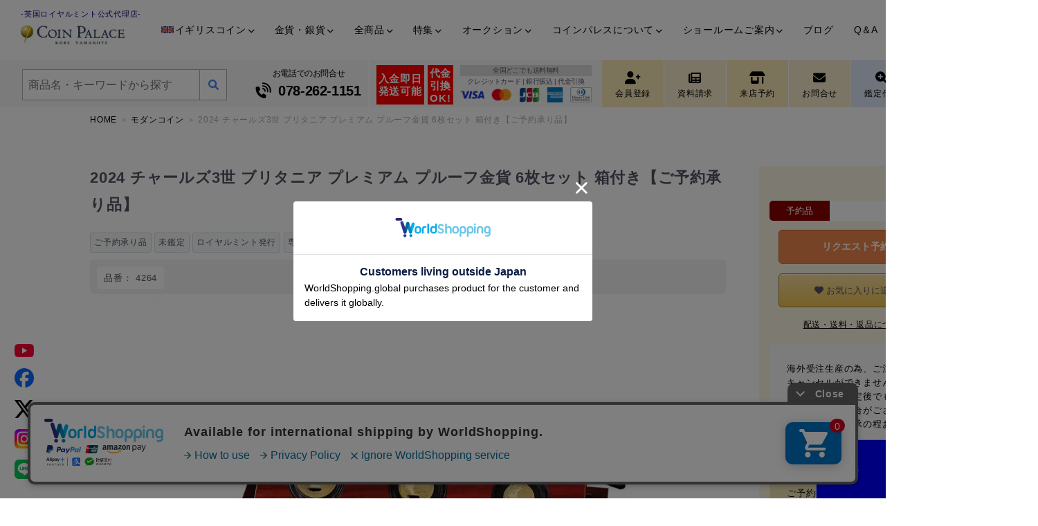

--- FILE ---
content_type: text/html; charset=UTF-8
request_url: https://www.coinpalace.jp/products/detail/4264
body_size: 25549
content:
<!DOCTYPE html>
<html lang="ja">
<head>
<meta charset="utf-8">
<meta http-equiv="X-UA-Compatible" content="IE=edge">
<meta http-equiv="Content-Type" content="text/html; charset=UTF-8">

<title>2024 チャールズ3世 ブリタニア プレミアム プルーフ金貨 6枚セット 箱付き【ご予約承り品】 | 英国アンティークコイン専門店「コインパレス」</title>
<meta name="viewport" content="width=device-width, initial-scale=1">
<link rel="icon" href="/template/default/img/common/favicon.ico">

<link rel="stylesheet" href="/template/default/css/style.css?v=3.0.18">
<link rel="stylesheet" href="/template/default/css/slick.css?v=3.0.18">
<link rel="stylesheet" href="/template/default/css/default.css?v=3.0.18">



<meta property="og:title" content="2024 チャールズ3世 ブリタニア プレミアム プルーフ金貨 6枚セット 箱付き【ご予約承り品】 | コインパレス">
<meta property="og:type" content="artcle">
<meta property="og:url" content="https://www.coinpalace.jp/products/detail/4264">
<meta property="og:image" content="	
https://www.coinpalace.jp//upload/save_image/0309090640_65eba81055b21.webp">
<meta property="og:site_name" content="コインパレス | コインパレス">
<meta property="og:description" content="2024 チャールズ3世 ブリタニア プレミアム プルーフ金貨 6枚セット 箱付き【ご予約承り品】">  
  
<meta name="twitter:url" content="	
https://www.coinpalace.jp/">
<meta name="twitter:site" content="@coinpalace">
<meta name="twitter:creator" content="@coinpalace">
<meta name="twitter:title" content="2024 チャールズ3世 ブリタニア プレミアム プルーフ金貨 6枚セット 箱付き【ご予約承り品】 | コインパレス">
<meta name="twitter:card" content="summary_large_image">
<meta name="twitter:image" content="	
https://www.coinpalace.jp//upload/save_image/0309090640_65eba81055b21.webp">
<meta name="twitter:description" content="2024 チャールズ3世 ブリタニア プレミアム プルーフ金貨 6枚セット 箱付き【ご予約承り品】 | コインパレス">

<!-- for original theme CSS -->

<script src="https://ajax.googleapis.com/ajax/libs/jquery/1.11.3/jquery.min.js"></script>
<script>window.jQuery || document.write('<script src="/template/default/js/vendor/jquery-1.11.3.min.js?v=3.0.18"><\/script>')</script>

            <!-- ▼追加CSS -->
            <link rel="stylesheet" href="/user_data/common/css/details2023.css?v=1.0">
        <!-- ▲追加CSS -->
    <!-- ▼【共通】ヘッダースクリプト -->
            <script async src="/common4/js/viewport.js"></script>
<link rel="stylesheet" href="https://use.fontawesome.com/releases/v6.1.2/css/all.css">
<link rel="stylesheet" href="/common4/css/global.css?v=9">
<link rel="stylesheet" href="/common4/css/sm.css?v=9" media="screen and (max-width:640px)">
<link rel="stylesheet" href="/common4/css/pc.css?v=9" media="screen and (min-width:641px)">

<script>$(window).on("scroll", function(){$("#gnav").css("left", -$(window).scrollLeft());});</script>
<script>$(window).on("scroll", function(){$("#head_search").css("left", -$(window).scrollLeft());});</script>

<link rel="stylesheet" href="/user_data/common/css/pc.css?v=2" media="screen and (min-width:641px)">
<link rel="stylesheet" href="/user_data/common/css/smart.css" media="screen and (max-width:640px)">

<!-- Google Tag Manager -->
<script>(function(w,d,s,l,i){w[l]=w[l]||[];w[l].push({'gtm.start':
new Date().getTime(),event:'gtm.js'});var f=d.getElementsByTagName(s)[0],
j=d.createElement(s),dl=l!='dataLayer'?'&l='+l:'';j.async=true;j.src=
'https://www.googletagmanager.com/gtm.js?id='+i+dl;f.parentNode.insertBefore(j,f);
})(window,document,'script','dataLayer','GTM-PDT79S5');</script>
<!-- End Google Tag Manager -->

<!-- Global site tag (gtag.js) - Google Analytics -->
<script async src="https://www.googletagmanager.com/gtag/js?id=UA-62364353-1"></script>
<script>
  window.dataLayer = window.dataLayer || [];
  function gtag(){dataLayer.push(arguments);}
  gtag('js', new Date());

  gtag('config', 'UA-62364353-1');
</script>

<!-- Global site tag (gtag.js) - Google Analytics4 -->
<script async src="https://www.googletagmanager.com/gtag/js?id=G-GMJ7G8G7KG"></script>
<script>
  window.dataLayer = window.dataLayer || [];
  function gtag(){dataLayer.push(arguments);}
  gtag('js', new Date());

  gtag('config', 'G-GMJ7G8G7KG');
</script>

<!-- WorldShopping Checkout -->
<script type="text/javascript" charset="UTF-8" async="true" src="https://checkout-api.worldshopping.jp/v1/script?token=coinpalace_jp"></script>
<!-- End WorldShopping Checkout -->

<!-- Google Tag Manager -->
<script>(function(w,d,s,l,i){w[l]=w[l]||[];w[l].push({'gtm.start':
new Date().getTime(),event:'gtm.js'});var f=d.getElementsByTagName(s)[0],
j=d.createElement(s),dl=l!='dataLayer'?'&l='+l:'';j.async=true;j.src=
'https://www.googletagmanager.com/gtm.js?id='+i+dl;f.parentNode.insertBefore(j,f);
})(window,document,'script','dataLayer','GTM-NVBFVNPR');</script>
<!-- End Google Tag Manager -->
        <!-- ▲【共通】ヘッダースクリプト -->
    <!-- ▼GA4タグ -->
                        
<!-- Global site tag (gtag.js) - Google Analytics -->
<script src="https://www.googletagmanager.com/gtag/js?id=G-GMJ7G8G7KG"></script>
<script>
  window.dataLayer = window.dataLayer || [];
  function gtag(){dataLayer.push(arguments);}
  gtag('js', new Date());

  gtag('config', 'G-GMJ7G8G7KG');
</script>

<script type="text/javascript" src="//aff.i-mobile.co.jp/script/lpcvlink.js"></script>

<!-- Google tag (gtag.js) -->
<script async src="https://www.googletagmanager.com/gtag/js?id=AW-17123688605"></script>
<script>
  window.dataLayer = window.dataLayer || [];
  function gtag(){dataLayer.push(arguments);}
  gtag('js', new Date());

  gtag('config', 'AW-17123688605');
</script>


                <!-- ▲GA4タグ -->

    

<script type="text/javascript">
  if (typeof ga == 'undefined') {
    (function(i,s,o,g,r,a,m){i['GoogleAnalyticsObject']=r;i[r]=i[r]||function(){
    (i[r].q=i[r].q||[]).push(arguments)},i[r].l=1*new Date();a=s.createElement(o),
    m=s.getElementsByTagName(o)[0];a.async=1;a.src=g;m.parentNode.insertBefore(a,m)
    })(window,document,'script','https://www.google-analytics.com/analytics.js','ga');
  }
  ga('create', 'UA-174143690-1', {
            'name': 'plg_uagaeec',
    'cookieDomain': 'auto'
  });
        ga('plg_uagaeec.require', 'displayfeatures');
        ga('plg_uagaeec.require', 'ec');

    
              
                  ga('plg_uagaeec.ec:addProduct', {
          'id': '4264',
          'name': '2024 チャールズ3世 ブリタニア プレミアム プルーフ金貨 6枚セット 箱付き【ご予約承り品】',
                    'category': '所持/商品分類/年代/国/国王/シリーズ/通貨単位/素材/流通形態/ご予約承り品/モダンコイン/2000年代/イギリス/ブリタニア/50ペンス/1ポンド/10ポンド/25ポンド/50ポンド/100ポンド/金/24ｋ/贈呈用：プルーフ（PR・PF）/発行枚数/101～500枚/チャールズ3世',
                    'price': '0',
                    'position': 1
        });
          
          ga('plg_uagaeec.ec:setAction', 'detail');
    
  
  ga('plg_uagaeec.send', 'pageview');
      if (window.performance) {
      var timeSincePageLoad = Math.round(performance.now());
      ga('plg_uagaeec.send', 'timing', 'EC-CUBE UaGaEEc Plugin', 'load', timeSincePageLoad);
    }
  </script>
<script type="application/ld+json">
{
    "@context": "http://schema.org",
    "@type": "Product",
    "description": "<h2>擬人化された英国を象徴する永遠の女神ブリタニアの肖像</h2>
<p>&nbsp;</p>
<p>現在のイギリス連合王国の中心を成すグレート・ブリテン島は、古代ローマの植民地となった時に征服者であるローマ人たちによって「ブリタニア」と名付けられました。この島とローマの関係は、カエサルがガリア地方のケルト人を支援していたブリトン人を討伐するために島の南部に侵攻した紀元前1世紀頃にさかのぼります。ローマはカラクタスを始めとする島の先住民族であった諸部族の抵抗に遭いましたが、ドミティアヌス帝時代には島の大部分を領有するに至り、最盛期には現在のスコットランドにあたるカレドニアにまで歩を進めていました。しかし、兵力の削減に伴って後退を余儀なくされ、そこに全長120キロに及ぶ有名なハドリアヌスの防壁を建設し、北方民族の南下を何とか阻止しようと努めました。ローマが支配していた時代には、現在のロンドンにあたるロンディニウムを始めとする各地にローマ風の建造物が造られ、社会全体にわたって急速なローマ化が推進されました。しかし、それは都市部に限定され、その他の地域では依然として農耕と牧畜による自給自足の生活が営まれていました。この実状は、ローマの支配がケルト人社会を根底から変革するものではなかったことを物語っており、ブリトン人による部族国家は独立を保ちつつローマの影響下にあったということになります。しかし、紀元5世紀ごろからローマ帝国の衰退が顕著となり、皇帝ホノリウスの命によってローマ軍が撤退した後、ローマの影響による文化的痕跡は徐々に姿を消し、北方のアングロサクソン人が支配する時代を迎えます。ローマによる入植までは「アルビオン」の古名を有していたブリタニアでしたが、ブリトン人の国家を意味する「ブリタニア」の名を与えられてからは文化的にも飛躍の時を迎えます。ローマ帝国支配下のブリタニアでは古代ローマの貨幣が流通していましたが、その表面に描かれていたのが島と同じ名を与えられた女神ブリタニアの肖像でした。現在のイギリス連合王国の国家的シンボルとして温存されているこの女神は、擬人化された英国そのものとして、過去約2000年間にわたって崇められてきました。海を象徴する三つ又の槍トライデントとユニオンジャックの盾を携え、コリント式の兜を被ったブリタニアの颯爽たる姿は、英国の永遠の理想像として、時を超えて国家の威厳を表出しています。</p>
<p>&nbsp;</p>
<h2>英国の限りない尊厳を表現する印象的な肖像を描く2024年度版ブリタニアコイン</h2>
<p>&nbsp;</p>
<p>誇り高き女神ブリタニアの肖像ほどに英国の尊厳を象徴するものは他にありません。1987年にロイヤルミントが発表した地金型金貨のブリタニアシリーズは、英国コインらしい秀逸なデザイン性と保証された金属の純度によって驚異的な成功を収めました。その後、1997年には地金型銀貨が発表され、こちらも豊富なラインアップによって国際的な注目を集めました。毎年同じくブリタニアの立像が描かれている地金型コインとは別に、2013年からはプルーフ仕様の特別版が発表されており、毎年異なるデザインのリリースによって例年世界中のコインファンを興奮させています。プルーフ版ブリタニアコインの2024年度版は、かつてないほどに斬新な意匠によって、ブリタニアの魅力をより前面に押し出しました。コイン裏面にはブリタニアを暗示するトライデントもユニオンジャックの盾も見当たりませんが、頭部にはコリント式のヘルメットが描かれているためブリタニアの横顔であることは間違いありません。全身像、もしくは半身像が主流であった過去のブリタニアコレクションでしたが、今回の作品は頭部のみを描く大変珍しいデザインであり、同コレクションの新たな方向性を明確に示唆するものとして注目に値します。また遠景として裏面に挿入されている波は、日本の江戸時代の浮世絵師、葛飾北斎の大作「富嶽三十六景」の中の名作「神奈川沖浪裏」の描写を想起させる大変興味深いものであり、われわれ日本人にとってはどこか馴染み深いものでもあります。またブリタニアの頭上には三日月が見られ、ここまで情緒豊かな演出は同コインシリーズ始まって以来のことと思われます。コインの表面を飾るのは、2022年9月の代替わりに際して即位したチャールズ3世の治世初のコイン肖像です。そこに描写されているのは、王冠のない素顔のままの国王の真摯な横顔です。過去約70年間にわたって英国王大子として活躍したチャールズ3世の現在を表す名コイン・ポートの満を持しての誕生です。コイン表裏に描かれたチャールズ3世とブリタニアの肖像。そのどちらもが偶然かもしれませんが左向きであり、英国の輝ける未来と信じるという同じ方向性を共有しているように思えてなりません。改めて当2024年度版ブリタニア・コインの解禁を嬉しく思う次第であります。</p>",
    "name": "2024 チャールズ3世 ブリタニア プレミアム プルーフ金貨 6枚セット 箱付き【ご予約承り品】",
    "image": "https://www.coinpalace.jp/upload/save_image/0309090640_65eba81055b21.webp",
    "offers": {
      "price": "0",
      "priceCurrency": "JPY"
    }
}
</script>
</head>
<body id="page_product_detail" class="product_page">
  
<header role="banner">
                                                    <!-- ▼googleタグマネージャー -->
            <!-- Google Tag Manager (noscript) -->
<noscript><iframe src="https://www.googletagmanager.com/ns.html?id=GTM-NVBFVNPR" height="0" width="0" style="display:none;visibility:hidden"></iframe></noscript>
<!-- End Google Tag Manager (noscript) -->
        <!-- ▲googleタグマネージャー -->
    <!-- ▼new_【共通】ヘッダー -->
            <!-- Google Tag Manager (noscript) -->
<noscript><iframe src="https://www.googletagmanager.com/ns.html?id=GTM-PDT79S5" height="0" width="0" style="display:none;visibility:hidden"></iframe></noscript>
<!-- End Google Tag Manager (noscript) -->

<header role="banner"><!--//#headerにいれる-->
<input type="checkbox" id="navTgl">
<label for="navTgl" class="open"><span></span><b>MENU</b></label>
<label for="navTgl" class="close"></label>
<nav class="sm_menu">

<p id="sm_sinkitoroku"><a href="entry"><i class="fas fa-address-card"></i> 会員登録</a></p>

<table border="0" cellspacing="0" cellpadding="0" id="sm_cart_table">
<tbody>
<tr>
<td>
<div class="login_area"><a href="/mypage/login"><i class="fas fa-unlock-alt"></i><span>
      ログイン</span></a></div>
    </td>
<td><a href="/mypage"><i class="fas fa-user"></i><span> マイページ</span></a></td>
</tr>
<tr>
<td><a href="/mypage/favorite"><i class="fas fa-heart"></i><span> お気に入り</span></a></td>
<td><a href="/cart"><i class="fas fa-shopping-cart"></i><span> カート</span></a></td>
</tr>
</tbody>
</table>

<table border="0" cellspacing="0" cellpadding="0" id="sm_siryo_table">
<tbody>
<tr>
<td><a href="/form/document.html"><i class="fas fa-copy"></i> 資料請求</a></td>
<td>
<a href="/reservation/" target="_blank"><i class="fas fa-calendar-day"></i> 来店予約</a>
</td>
<td><a href="/contact" target="_blank"><i class="fas fa-envelope"></i> お問合せ</a></td>
</tr>
</tbody>
</table>


<table border="0" cellspacing="0" cellpadding="0" id="sm_siryo_table2">
<tbody>
<tr>
<td><a href="/products/list?category_id=49&clear=true"><img src="https://www.coinpalace.jp/common/img/sm_ijgane.webp" alt="image"><br>地金型コイン</a></td>
<td><a href="/products/list?category_id=54&clear=true"><img src="https://www.coinpalace.jp/common/img/sm_ant.webp" alt="image"><br>アンティークコイン</a></td>
<td><a href="/products/list?category_id=53&clear=true"><img src="https://www.coinpalace.jp/common/img/sm_mod.webp" alt="image"><br>モダンコイン</a></td>
<td><a href="/products/list?category_id=50&clear=true"><img src="https://www.coinpalace.jp/common/img/sm_medal.webp" alt="image"><br>メダル</a></td>
</tr>
</tbody>
</table>




<ul id="smuls">
<li>
    <details class="accordion-003">
    <summary><img src="https://www.coinpalace.jp/common/img/eng.webp" alt="イギリスコイン">イギリスコイン</summary>
    <div>
<table border="0" cellspacing="0" cellpadding="0" id="sm_kokuo_table">
<tbody>
<tr>
<td><a href="https://www.coinpalace.jp/products/list?category_id=95&clear=true"><img src="https://www.coinpalace.jp/user_data/common/img/cate_king01.webp" alt="image"><br><span>チャールズ2世</span></a></td>
<td><a href="https://www.coinpalace.jp/products/list?category_id=96&clear=true"><img src="https://www.coinpalace.jp/user_data/common/img/cate_king02.webp" alt="image"><br><span>ジェームス２世</span></a></td>
<td><a href="https://www.coinpalace.jp/products/list?category_id=97&clear=true"><img src="https://www.coinpalace.jp/user_data/common/img/cate_king03.webp" alt="image"><br><span>ウィリアム＆メアリー</span></a></td>
<td><a href="https://www.coinpalace.jp/products/list?category_id=98&clear=true"><img src="https://www.coinpalace.jp/user_data/common/img/cate_king04.webp" alt="image"><br><span>ウィリアム３世</span></a></td>
</tr>
<tr>
<td><a href="https://www.coinpalace.jp/products/list?category_id=99&clear=true"><img src="https://www.coinpalace.jp/user_data/common/img/cate_king05.webp" alt="image"><br><span>アン女王</span></a></td>
<td><a href="https://www.coinpalace.jp/products/list?category_id=100&clear=true"><img src="https://www.coinpalace.jp/user_data/common/img/cate_king06.webp" alt="image"><br><span>ジョージ１世</span></a></td>
<td><a href="https://www.coinpalace.jp/products/list?category_id=101&clear=true"><img src="https://www.coinpalace.jp/user_data/common/img/cate_king07.webp" alt="image"><br><span>ジョージ２世</span></a></td>
<td><a href="https://www.coinpalace.jp/products/list?category_id=102&clear=true"><img src="https://www.coinpalace.jp/user_data/common/img/cate_king08.webp" alt="image"><br><span>ジョージ３世</span></a></td>
</tr>
<tr>
<td><a href="https://www.coinpalace.jp/products/list?category_id=103&clear=true"><img src="https://www.coinpalace.jp/user_data/common/img/cate_king09.webp" alt="image"><br><span>ジョージ４世</span></a></td>
<td><a href="https://www.coinpalace.jp/products/list?category_id=104&clear=true"><img src="https://www.coinpalace.jp/user_data/common/img/cate_king10.webp" alt="image"><br><span>ウィリアム４世</span></a></td>
<td><a href="https://www.coinpalace.jp/products/list?category_id=105&clear=true"><img src="https://www.coinpalace.jp/user_data/common/img/cate_king11.webp" alt="image"><br><span>ヴィクトリア女王</span></a></td>
<td><a href="https://www.coinpalace.jp/products/list?category_id=106&clear=true"><img src="https://www.coinpalace.jp/user_data/common/img/cate_king12.webp" alt="image"><br><span>エドワード７世</span></a></td>
</tr>
<tr>
<td><a href="https://www.coinpalace.jp/products/list?category_id=107&clear=true"><img src="https://www.coinpalace.jp/user_data/common/img/cate_king13.webp" alt="image"><br><span>ジョージ５世</span></a></td>
<td><a href="https://www.coinpalace.jp/products/list?category_id=108&clear=true"><img src="https://www.coinpalace.jp/user_data/common/img/cate_king14.webp" alt="image"><br><span>エドワード８世</span></a></td>
<td><a href="https://www.coinpalace.jp/products/list?category_id=109&clear=true"><img src="https://www.coinpalace.jp/user_data/common/img/cate_king15.webp" alt="image"><br><span>ジョージ６世</span></a></td>
<td><a href="https://www.coinpalace.jp/products/list?category_id=110&clear=true"><img src="https://www.coinpalace.jp/user_data/common/img/cate_king16.webp" alt="image"><br><span>エリザベス２世</span></a></td>
</tr>
<tr>
<td><a href="https://www.coinpalace.jp/products/list?category_id=314&clear=true"><img src="https://www.coinpalace.jp/user_data/common/img/cate_king17_off.webp" alt="image"><br><span>チャールズ3世</span></a></td>
<td></td>
<td></td>
<td></td>
</tr>
</tbody>
</table>
</div>
</details>
    </li>
<li>
<a href="/products/list"><i class="fas fa-coins"></i> すべての商品一覧<i class="fas fa-angle-right"></i></a>
</li>


<li><a href="https://goo.gl/maps/cdF3Z1fdXh83ueba8"><i class="fas fa-map-marked-alt"></i>
アクセスMAP(GoogleMap)<i class="fas fa-angle-right"></i></a></li>
    
<li>
<a href="/user_data/about_index">コインパレスについて</a>
    
　　 <p><a href="/sp/bullioncoin/">地金型コインとは<i class="fas fa-angle-right"></i></a></p>
        <p><a href="/user_data/about_index">特徴/アンティークコインとは<i class="fas fa-angle-right"></i></a></p>
        <p><a href="/user_data/about_reason">選ばれる13の理由<i class="fas fa-angle-right"></i></a></p>
        <p><a href="/user_data/rule_consignment">販売代行利用規約<i class="fas fa-angle-right"></i></a></p>
        <p><a href="/user_data/ngc">NGC鑑定/鑑定代行<i class="fas fa-angle-right"></i></a></p>
        <p><a href="/products/list?category_id=329&clear=true">書籍紹介<i class="fas fa-angle-right"></i></a></p>
        <p><a href="/user_data/about_message">代表メッセージ<i class="fas fa-angle-right"></i></a></p>
        <p><a href="/user_data/about_media">メディア・広告掲載<i class="fas fa-angle-right"></i></a></p>
        <p><a href="/user_data/about_profile">会社概要<i class="fas fa-angle-right"></i></a></p>
    <p><a href="/recruit/">採用情報<i class="fas fa-angle-right"></i></a></p>
    <p><a href="/user_data/faq_products">Q＆A<i class="fas fa-angle-right"></i></a></p>
    <p><a href="https://coinpalace.co.jp/" target="_blank">コーポレートサイト<i class="fas fa-angle-right"></i></a></p>
</li>
    
<li><a href="/showroom/">ショールームご案内<i class="fas fa-angle-right"></i></a></li>
<li><a href="https://cpauc.jp/" target="_blank">海外オークション専用サイト<i class="fas fa-angle-right"></i></a></li>   
<li><a href="https://www.coinpalace.jp/blog_news/">ブログ・SNS<i class="fas fa-angle-right"></i></a></li>
<li>
<table border="0" cellspacing="0" cellpadding="0" id="sm_kokuo_table">
<tbody>
<tr>
<td><a href="https://www.youtube.com/channel/UCC37n9SmLq09_q_F6BYV7lg"><img src="https://www.coinpalace.jp/user_data/common/img/smnav_sns_youtube.webp" alt="image"><br><span>YouTube</span></a></td>
<td><a href="https://www.instagram.com/coinpalace/"><img src="https://www.coinpalace.jp/user_data/common/img/smnav_sns_instagram.webp" alt="image"><br><span>Instagram</span></a></td>
<td><a href="https://www.facebook.com/coinpalace.jp"><img src="https://www.coinpalace.jp/user_data/common/img/smnav_sns_facebook.webp" alt="image"><br><span>Facebook</span></a></td>
<td><a href="https://twitter.com/coinpalace"><img src="https://www.coinpalace.jp/user_data/common/img/smnav_sns_twitter.webp" alt="image"><br><span>Twitter</span></a></td>
</tr>
<tr>
<td><a href="https://line.me/R/ti/p/%40002kqqgx"><img src="https://www.coinpalace.jp/user_data/common/img/smnav_sns_line.webp" alt="image"><br><span>LINE</span></a></td>
<td></td>
<td></td>
<td></td>
</tr>
</tbody>
</table>
</li>
<li><a href="/sp/index/">特集<i class="fas fa-angle-right"></i></a></li>
<li><a href="/user_data/auction_bid">オークション<i class="fas fa-angle-right"></i></a></li>
</ul>

</nav>

<a name="pagetop" id="pagetop"></a>


<nav id="gnav">
<div id="logo"><a href="/"><span>-英国ロイヤルミント公式代理店-</span><img src="/common4/img/logo.webp"></a></div>

<ul id="gnav_table">

<!--//イギリスコイン-->
<li class="cell toggle">
<a href="/products/list?category_id=88&clear=true" class="main_navlink"><img src="/common4/img/eng.webp" class="kokki">イギリスコイン<i class="fa-solid fa-chevron-down"></i></a>
<div class="menu">

<div class="king-content">
<div class="king_list" id="charlesii">
<a href="/products/list?category_id=95&clear=true">
  <p class="king-name_ja">チャールズ2世</p>
  <p class="king-name_en">Charles II</p>
  <img src="/common4/img/king_charlesii_on.png" alt="チャールズ2世" class="smile_on">
  <img src="/common4/img/king_charlesii.png" alt="チャールズ2世" class="smile_off">
  <br><span>チャールズ2世</span>
</a>
</div>
<div class="king_list" id="jamesii">
<a href="/products/list?category_id=96&clear=true">
  <p class="king-name_ja">ジェームズ2世</p>
  <p class="king-name_en">James II</p>
  <img src="/common4/img/king_jamesii_on.png" alt="ジェームズ2世" class="smile_on">
  <img src="/common4/img/king_jamesii.png" alt="ジェームズ2世" class="smile_off">
  <br><span>ジェームズ2世</span>
</a>
</div>
<div class="king_list" id="wandm">
<a href="/products/list?category_id=97&clear=true">
  <p class="king-name_ja">ウィリアム＆メアリー</p>
  <p class="king-name_en">William & Mary</p>
  <img src="/common4/img/king_william-mary_on.png" alt="ウィリアム＆メアリー" class="smile_on">
  <img src="/common4/img/king_william-mary.png" alt="ウィリアム＆メアリー" class="smile_off">
  <br><span>ウィリアム＆メアリー</span>
</a>
</div>
<div class="king_list" id="williamiii">
<a href="/products/list?category_id=98&clear=true">
  <p class="king-name_ja">ウィリアム3世</p>
  <p class="king-name_en">William III</p>
  <img src="/common4/img/king_williamiii_on.png" alt="ウィリアム3世" class="smile_on">
  <img src="/common4/img/king_williamiii.png" alt="ウィリアム3世" class="smile_off">
  <br><span>ウィリアム3世</span>
</a>
</div>
<div class="king_list" id="anne">
<a href="/products/list?category_id=99&clear=true">
  <p class="king-name_ja">アン</p>
  <p class="king-name_en">Anne</p>
  <img src="/common4/img/queen_anne_on.png" alt="アン女王" class="smile_on">
  <img src="/common4/img/queen_anne.png" alt="アン女王" class="smile_off">
  <br><span>アン女王</span>
</a>
</div>
<div class="king_list" id="georgei">
<a href="/products/list?category_id=100&clear=true">
  <p class="king-name_ja">ジョージ1世</p>
  <p class="king-name_en">George I</p>
  <img src="/common4/img/king_georgei_on.png" alt="ジョージ1世" class="smile_on">
  <img src="/common4/img/king_georgei.png" alt="ジョージ1世" class="smile_off">
  <br><span>ジョージ1世</span>
</a>
</div>
<div class="king_list" id="georgeii">
<a href="/products/list?category_id=101&clear=true">
  <p class="king-name_ja">ジョージ2世</p>
  <p class="king-name_en">George II</p>
  <img src="/common4/img/king_georgeii_on.png" alt="ジョージ2世" class="smile_on">
  <img src="/common4/img/king_georgeii.png" alt="ジョージ2世" class="smile_off">
  <br><span>ジョージ2世</span>
</a>
</div>
<div class="king_list" id="georgeiii">
<a href="/products/list?category_id=102&clear=true">
  <p class="king-name_ja">ジョージ3世</p>
  <p class="king-name_en">George III</p>
  <img src="/common4/img/king_georgeiii_on.png" alt="ジョージ3世" class="smile_on">
  <img src="/common4/img/king_georgeiii.png" alt="ジョージ3世" class="smile_off">
  <br><span>ジョージ3世</span>
</a>
</div>
<div class="king_list" id="georgeiv">
<a href="/products/list?category_id=103&clear=true">
  <p class="king-name_ja">ジョージ4世</p>
  <p class="king-name_en">George IV</p>
  <img src="/common4/img/king_georgeiv_on.png" alt="ジョージ4世" class="smile_on">
  <img src="/common4/img/king_georgeiv.png" alt="ジョージ4世" class="smile_off">
  <br><span>ジョージ4世</span>
</a>
</div>
<div class="king_list" id="williamiv">
<a href="/products/list?category_id=104&clear=true">
  <p class="king-name_ja">ウィリアム4世</p>
  <p class="king-name_en">William IV</p>
  <img src="/common4/img/king_williamiv_on.png" alt="ウィリアム4世" class="smile_on">
  <img src="/common4/img/king_williamiv.png" alt="ウィリアム4世" class="smile_off">
  <br><span>ウィリアム4世</span>
</a>
</div>
<div class="king_list" id="victoria">
<a href="/products/list?category_id=105&clear=true">
  <p class="king-name_ja">ヴィクトリア</p>
  <p class="king-name_en">Victoria</p>
  <img src="/common4/img/queen_victoria_on.png" alt="ヴィクトリア" class="smile_on">
  <img src="/common4/img/queen_victoria.png" alt="ヴィクトリア" class="smile_off">
  <br><span>ヴィクトリア女王</span>
</a>
</div>
<div class="king_list" id="edwardvii">
<a href="/products/list?category_id=106&clear=true">
  <p class="king-name_ja">エドワード7世</p>
  <p class="king-name_en">Edward VII</p>
  <img src="/common4/img/king_edwardvii_on.png" alt="エドワード7世" class="smile_on">
  <img src="/common4/img/king_edwardvii.png" alt="エドワード7世" class="smile_off">
  <br><span>エドワード7世</span>
</a>
</div>
<div class="king_list" id="georgev">
<a href="/products/list?category_id=107&clear=true">
  <p class="king-name_ja">ジョージ5世</p>
  <p class="king-name_en">George V</p>
  <img src="/common4/img/king_georgev_on.png" alt="ジョージ5世" class="smile_on">
  <img src="/common4/img/king_georgev.png" alt="ジョージ5世" class="smile_off">
  <br><span>ジョージ5世</span>
</a>
</div>
<div class="king_list" id="edwardviii">
<a href="/products/list?category_id=108&clear=true">
  <p class="king-name_ja">エドワード8世</p>
  <p class="king-name_en">Edward VIII</p>
  <img src="/common4/img/king_edwardviii_on.png" alt="エドワード8世" class="smile_on">
  <img src="/common4/img/king_edwardviii.png" alt="エドワード8世" class="smile_off">
  <br><span>エドワード8世</span>
</a>
</div>
<div class="king_list" id="georgevi">
<a href="/products/list?category_id=109&clear=true">
  <p class="king-name_ja">ジョージ6世</p>
  <p class="king-name_en">George VI</p>
  <img src="/common4/img/king_georgevi_on.png" alt="ジョージ6世" class="smile_on">
  <img src="/common4/img/king_georgevi.png" alt="ジョージ6世" class="smile_off">
  <br><span>ジョージ6世</span>
</a>
</div>
<div class="king_list" id="elizabethii">
<a href="/products/list?category_id=110&clear=true">
  <p class="king-name_ja">エリザベス2世</p>
  <p class="king-name_en">Elizabeth II</p>
  <img src="/common4/img/queen_elizabethii_on.png" alt="エリザベス2世" class="smile_on">
  <img src="/common4/img/queen_elizabethii.png" alt="エリザベス2世" class="smile_off">
  <br><span>エリザベス2世</span>
</a>
</div>
<div class="king_list" id="charlesiii">
<a href="/products/list?category_id=314&clear=true">
  <p class="king-name_ja">チャールズ3世</p>
  <p class="king-name_en">Charles III</p>
  <img src="/common4/img/king_charlesiii_on.png" alt="チャールズ3世" class="smile_on">
  <img src="/common4/img/king_charlesiii.png" alt="チャールズ3世" class="smile_off">
  <br><span>チャールズ3世</span>
</a>
</div>
</div>

</div>
</li>
<!--//イギリスコイン-->

<!--//金貨・銀貨-->
<li class="cell toggle">
<a href="/products/list?category_id=49&clear=true">金貨・銀貨<i class="fa-solid fa-chevron-down"></i></a>
<div class="menu">

<ul class="menu_kinkaginka">
<li><a href="/products/list?category_id=49&clear=true"><img src="/common4/img/balloonlink_fix-all.webp" alt="全商品"><p>全商品</p></a></li>
<li id="nobe"><a href="/products/list?category_id=223&clear=true"><img src="/common4/img/gs_list-gold-slab.webp" alt="延べ板"><p>延べ板</p></a></li>
<li><a href="/products/list?category_id=280&clear=true"><img src="/common4/img/gs_list-gold-britannia.webp" alt="ブリタニア"><p>ブリタニア</p></a></li>
<li><a href="/products/list?category_id=264&clear=true"><img src="/common4/img/gs_list-gold-vienna.webp" alt="ウィーン"><p>ウィーン</p></a></li>
<li><a href="/products/list?category_id=281&clear=true"><img src="/common4/img/gs_list--gold-maple.webp" alt="メイプルリーフ"><p>メイプルリーフ</p></a></li>
<li><a href="/products/list?category_id=282&clear=true"><img src="/common4/img/gs_list-gold-kangaroo.webp" alt="カンガルー"><p>カンガルー</p></a></li>
<li><a href="/products/list?category_id=362&clear=true"><img src="/common4/img/gs_list-silver-krugerrand.webp" alt="クルーガーランド"><p>クルーガーランド</p></a></li>
<li><a href="/products/list?category_id=315&clear=true"><img src="/common4/img/gs_list-silver-eagle.webp" alt="イーグル"><p>イーグル</p></a></li>
<li><a href="/products/list?category_id=321&clear=true"><img src="/common4/img/gs_list-silver-panda.webp" alt="パンダ"><p>パンダ</p></a></li>
<li><a href="/products/list?category_id=322&clear=true"><img src="/common4/img/gs_list-silver-trump.webp" alt="トランプ"><p>トランプ</p></a></li>
<li><a href="/products/list?category_id=328&clear=true"><img src="/common4/img/gs_list-copper.webp" alt="銅メダル"><p>銅メダル</p></a></li>
</ul>

</div>
</li>
<!--//金貨・銀貨-->

<!--//イギリスコイン-->
<li class="cell toggle">
<a href="/products/list">全商品<i class="fa-solid fa-chevron-down"></i></a>
<div class="menu">

<ul class="menu_3box">
<li><a href="/products/list?category_id=49&clear=true"><img src="/common4/img/menu_all_bullion.jpg"><br><b>地金型コイン</b></a></li>
<li><a href="/products/list?category_id=54&clear=true"><img src="/common4/img/menu_all_antique.jpg"><br><b>アンティークコイン</b></a></li>
<li><a href="/products/list?category_id=53&clear=true"><img src="/common4/img/menu_all_modern.jpg"><br><b>モダンコイン</b></a></li>
<li><a href="/products/list?category_id=50&clear=true"><img src="/common4/img/menu_all_medal.jpg"><br><b>メダル</b></a></li>
</ul>



<table border="0" cellspacing="0" cellpadding="0" id="menu_alltable">
<tbody>
<tr>
  <th>価格帯：</th>
  <td colspan="5"><ul>
<li><a href="/products/list?category_id=63&clear=true">4000万円台</a></li>
      <li><a href="/products/list?category_id=62&clear=true">3000万円台</a></li>
      <li><a href="/products/list?category_id=61&clear=true">2000万円台</a></li>
      <li><a href="/products/list?category_id=60&clear=true">1000万円台</a></li>
      <li><a href="/products/list?category_id=59&clear=true">500～1,000万円未満</a></li>
      <li><a href="/products/list?category_id=58&clear=true">300～500万円未満</a></li>
      <li><a href="/products/list?category_id=57&clear=true">100～300万円未満</a></li>
      <li><a href="/products/list?category_id=56&clear=true">50～100万円未満</a></li>
      <li><a href="/products/list?category_id=55&clear=true">～50万円未満</a></li>
</ul></td>
</tr>
<tr>
  <th>素材：</th>
  <td><ul>
<li><a href="/products/list?category_id=162&clear=true"><img src="/common4/img/dmenug_1.png" alt="コインサンプル"><span>金</span></a></li>
      <li><a href="/products/list?category_id=161&clear=true"><img src="/common4/img/dmenug_2.png" alt="銀"><span>銀</span></a></li>
      <li><a href="/products/list?category_id=160&clear=true"><img src="/common4/img/dmenug_3.png" alt="銅"><span>銅</span></a></li>
      <li><a href="/products/list?category_id=159&clear=true"><img src="/common4/img/dmenug_4.png" alt="プラチナ"><span>プラチナ</span></a></li>
      <li><a href="/products/list?category_id=158&clear=true"><img src="/common4/img/dmenug_5.png" alt="メッキ"><span>メッキ（ギルト）</span></a></li>
      <li><a href="/products/list?category_id=220&clear=true"><img src="/common4/img/dmenug_6.png" alt="パラジウム"><span>パラジウム</span></a></li>
    </ul></td>
  <th>ジュエリー：</th>
  <td><a href="/products/list?category_id=325&clear=true" id="pend"><i class="fa-regular fa-gem"></i><b>ペンダント/チェーン</b></a></td>
  <th>その他：</th>
  <td><ul>
      <li><a href="/products/list?category_id=48&clear=true" id="book"><img src="/common4/img/menu-material_book.png" alt="書籍"><span>書籍</span></a></li>
      <li><a href="/products/list?category_id=47&clear=true" id="case"><img src="/common4/img/menu-material_case.png" alt="ケース・備品・その他" id="img_case"><span>ケース・備品・その他</span></a></li>
</ul></td>
</tr>
<tr>
  <th>国：</th>
  <td colspan="5" id="kuni"><ul>
<li><a href="/products/list?category_id=88&clear=true"><img src="/common4/img/kokki_england.gif" alt=""><span>イギリス</span></a></li>
      <li><a href="/products/list?category_id=87&clear=true"><img src="/common4/img/kokki_england2.gif" alt=""><span>イギリス属領</span></a></li>
      <li><a href="/products/list?category_id=86&clear=true"><img src="/common4/img/kokki_america.gif" alt=""><span>アメリカ</span></a></li>
      <li><a href="/products/list?category_id=84&clear=true"><img src="/common4/img/kokki_canada.gif" alt=""><span>カナダ</span></a></li>
      <li><a href="/products/list?category_id=83&clear=true"><img src="/common4/img/kokki_kodai.gif" alt=""><span>古代ローマ</span></a></li>
      <li><a href="/products/list?category_id=82&clear=true"><img src="/common4/img/kokki_suisi.gif" alt=""><span>スイス</span></a></li>
      <li><a href="/products/list?category_id=81&clear=true"><img src="/common4/img/kokki_china.gif" alt=""><span>中国</span></a></li>
      <li><a href="/products/list?category_id=80&clear=true"><img src="/common4/img/kokki_gar.gif" alt=""><span>ドイツ</span></a></li>
      <li><a href="/products/list?category_id=79&clear=true"><img src="/common4/img/kokki_jp.gif" alt=""><span>日本</span></a></li>
      <li><a href="/products/list?category_id=78&clear=true"><img src="/common4/img/kokki_brajil.gif" alt=""><span>ブラジル</span></a></li>
      <li><a href="/products/list?category_id=77&clear=true"><img src="/common4/img/kokki_flance.gif" alt=""><span>フランス</span></a></li>
      <li><a href="/products/list?category_id=76&clear=true"><img src="/common4/img/kokki_mexco.gif" alt=""><span>メキシコ</span></a></li>
      <li><a href="/products/list?category_id=75&clear=true"><span>その他の国</span></a></li>
</ul></td>
</tr>
<tr>
  <th>シリーズ：</th>
  <td colspan="5" id="seri"><ol>
      <li><a href="/products/list?category_id=123&clear=true"><img src="/common4/img/sil_three.webp" alt=""><span>グレートエングレーバー</span></a></li>
      <li><a href="/products/list?category_id=122&clear=true"><img src="/common4/img/sil_una.webp" alt=""><span>ウナ＆ライオン</span></a></li>
      <li><a href="/products/list?category_id=119&clear=true"><img src="/common4/img/sil_queen.webp" alt=""><span>クイーンズビースト</span></a></li>
      <li><a href="/products/list?category_id=118&clear=true"><img src="/common4/img/sil_britania.webp" alt=""><span>ブリタニア</span></a></li>
      <li><a href="/products/list?category_id=117&clear=true"><img src="/common4/img/sil_sent.webp" alt=""><span>セントジョージ</span></a></li>
      <li><a href="/products/list?category_id=116&clear=true"><img src="/common4/img/sil_eto.webp" alt=""><span>干支</span></a></li>
      <li><a href="/products/list?category_id=115&clear=true"><img src="/common4/img/sil_music.webp" alt=""><span>ミュージックレジェンド</span></a></li>
      <li><a href="/products/list?category_id=114&clear=true"><img src="/common4/img/sil_007.webp" alt=""><span>007</span></a></li>

      <li><a href="/products/list?category_id=113&clear=true"><img src="/common4/img/sil_may.webp" alt=""><span>メイフラワー号</span></a></li>
      <li><a href="/products/list?category_id=112&clear=true"><img src="/common4/img/sil_eri.webp" alt=""><span>エリザベス生誕95周年</span></a></li>
      <li><a href="/products/list?category_id=304&clear=true"><img src="/common4/img/sil_tosi.webp" alt=""><span>都市景観</span></a></li>
      <li><a href="/products/list?category_id=268&clear=true"><img src="/common4/img/sil_eikoku.webp" alt=""><span>英国君主</span></a></li>
      <li><a href="/products/list?category_id=306&clear=true"><img src="/common4/img/sil_pooh.webp" alt=""><span>くまのプーさん</span></a></li>
      <li><a href="/products/list?category_id=307&clear=true"><img src="/common4/img/sil_alice.webp" alt=""><span>不思議の国のアリス</span></a></li>
      <li><a href="/products/list?category_id=324&clear=true"><img src="/common4/img/sil_god.webp" alt=""><span>神話と伝説</span></a></li>
    </ol></td>
</tr>
</tbody>
</table>


</div>
</li>
<!--//イギリスコイン-->

<!--//特集-->
<li class="cell toggle">
<a href="/sp/index">特集<i class="fa-solid fa-chevron-down"></i></a>
<div class="menu">

<ul class="menu_listbox padding3p">
<li id="tokulink"><a href="/sp/index"><span>特集一覧はこちら≫</span></a></li>
<li><a href="/sp/eto/"><img src="/common4/img/b_eto.jpg" alt=""><br><span>干支シリーズ</span></a></li>
<li><a href="/sp/book/"><img src="/common4/img/b_book.jpg" alt=""><br><span>出版書籍</span></a></li>
<li><a href="/sp/tudor_beasts/"><img src="/common4/img/b_tudor-beasts.jpg" alt=""><br><span>テューダービースト</span></a></li>
<li><a href="/sp/2025_privy/"><img src="/common4/img/b_privy.jpg" alt=""><br><span>桜入りブリタニア地金型</span></a></li>
<li><a href="/sp/harry_potter/"><img src="/common4/img/b_harry-potter.jpg" alt=""><br><span>ハリー・ポッター</span></a></li>
<li><a href="/sp/music_legends/music_legends_lennon.html"><img src="/common4/img/b_music.jpg" alt=""><br><span>ミュージックレジェンド</span></a></li>
<li><a href="/sp/trump/"><img src="/common4/img/b_trump.jpg" alt=""><br><span>トランプ</span></a></li>
<li><a href="/sp/2025_sovereign/"><img src="/common4/img/b_2025-sovereign.jpg" alt=""><br><span>2025ソブリン金貨</span></a></li>
<li><a href="/sp/great_seals/"><img src="/common4/img/b_great-seals.jpg" alt=""><br><span>英国王室のグレートシール</span></a></li>
<li><a href="/sp/886/"><img src="/common4/img/b_886.jpg" alt=""><br><span>886</span></a></li>
<li><a href="/sp/great_engravers/"><img src="/common4/img/b_great-engravers.jpg" alt=""><br><span>ピストルッチ</span></a></li>
<li><a href="/sp/star_wars/"><img src="/common4/img/b_starwars.jpg" alt=""><br><span>スター・ウォーズ</span></a></li>
<!--<li><a href="/sp/british_monarchs/"><img src="/common4/img/b_eikoku.jpg" alt=""><br><span>英国君主</span></a></li>-->
<li><a href="/sp/city_views/"><img src="/common4/img/b_city-views.jpg" alt=""><br><span>都市景観</span></a></li>
<li><a href="/sp/beasts/"><img src="/common4/img/b_beast1.jpg" alt=""><br><span>クイーンズビースト</span></a></li>

</ul>

<style>
ul.menu_listbox {
    display: flex;
    flex-wrap: wrap;
}
.cell:nth-child(4) ul.menu_listbox li {
    position: relative;
}
.cell:nth-child(4) ul.menu_listbox li:nth-child(2)::before,
.cell:nth-child(4) ul.menu_listbox li:nth-child(3)::before,
.cell:nth-child(4) ul.menu_listbox li:nth-child(4)::before,
.cell:nth-child(4) ul.menu_listbox li:nth-child(5)::before,
.cell:nth-child(4) ul.menu_listbox li:nth-child(6)::before {
    content: '';
    width: 36px;
    height: 36px;
    background: url(/sp/index/img/new_tag.png) no-repeat;
    background-position: center center;
    background-size: 100% 100%;
    position: absolute;
    top: -11px;
    left: -10px;
    z-index: 2;
}
ul.menu_listbox li#tokulink a {
    height: 6vw !important;
    min-height: 114px !important;
}
</style>
</div>
</li>
<!--//特集-->

<!--//オークション-->
<li class="cell toggle">
<a href="https://cpauc.jp/">オークション<i class="fa-solid fa-chevron-down"></i></a>
<div class="menu">

<ul class="menu_3box">
<li><a href="https://cpauc.jp/bidding/" target="_blank"><img src="/common4/img/b_nyusatsu.jpg" alt=""><br><span>オークション入札代行<i class="fa-regular fa-window-restore"></i></span></a></li>
<li><a href="https://cpauc.jp/listing/" target=""><img src="/common4/img/top_shuppin.jpg" alt=""><br><span>オークション出品代行<i class="fa-regular fa-window-restore"></i></span></a></li>
</ul>

</div>
</li>
<!--//オークション-->

<!--//コインパレスについて-->
<li class="cell toggle">
<a href="/user_data/about_index">コインパレスについて<i class="fa-solid fa-chevron-down"></i></a>
<div class="menu">

<ul class="menu_listbox padding3p comp">
<li><a href="/user_data/about_index"><img src="/common4/img/nav_tokucho.webp" alt=""><br><span>特徴/アンティークコインとは</span></a></li>
<li><a href="/user_data/about_reason"><img src="/common4/img/nav_12riyu.webp" alt=""><br><span>選ばれる13の理由</span></a></li>
<li><a href="/user_data/rule_consignment"><img src="/common4/img/nav_about_09.webp" alt=""><br><span>販売代行利用規約</span></a></li>
<li><a href="/user_data/ngc"><img src="/common4/img/nav_about_07-1.webp" alt=""><br><span>NGC鑑定/鑑定代行</span></a></li>
<li><a href="/products/list?category_id=329&clear=true"><img src="/common4/img/nav_about_16.webp" alt=""><br><span>書籍紹介</span></a></li>
<li><a href="/user_data/about_media"><img src="/user_data/common/img/nav_about_media.jpg" alt=""><br><span>メディア・広告掲載</span></a></li>
<li><a href="/user_data/about_profile"><img src="/common4/img/nav_about_03.webp" alt=""><br><span>会社概要</span></a></li>
<li><a href="https://coin-plaza.jp/" target="_blank"><img src="/common4/img/nav_plaza.webp" alt=""><br><span>コインプラザ</span></a></li>
<li><a href="/recruit"><img src="/common4/img/nav_rec.jpg" alt=""><br><span>採用情報</span></a></li>
<li><a href="/user_data/faq_products"><img src="/user_data/common/img/nav_faq.jpg"><br><b>Q＆A</b></a></li>
<li><a href="https://coinpalace.co.jp/" target="_blank"><img src="/common4/img/nav_corp.jpg"><br><b>コーポレートサイト</b></a></li>
</ul>
<style>
  ul.comp{
    min-width: 1600px !important;
    padding: 1% 3% 0 !important;
  }
ul.comp li{
    width: 14% !important;
}
</style>

</div>
</li>
<!--//コインパレスについて-->

<!--//ショールームご案内-->
<li class="cell toggle">
<a href="/user_data/showroom">ショールームご案内<i class="fa-solid fa-chevron-down"></i></a>
<div class="menu">

<ul class="menu_3box">
<li><a href="/user_data/showroom"><img src="/common4/img/showroom-1.jpg"><br><b>ショールーム</b></a></li>
<li><a href="/reservation/"><img src="/common4/img/showroom-2.jpg"><br><b>来店予約</b></a></li>
<li><a href="/user_data/about_access"><img src="/common4/img/showroom-3.jpg"><br><b>アクセス</b></a></li>
</ul>

</div>
</li>
<!--//ショールームご案内-->

<li class="cell"><a href="/blog_news">ブログ</a></li>
<li class="cell" style="letter-spacing: 0;"><a href="/user_data/faq_products">Q＆A</a></li>
</ul>

<div id="right_icon">
<ul>
        
<li><a href="/mypage/login"><i class="fas fa-unlock-alt"></i><br><span>ログイン</span></a></li>
<li><a href="/mypage"><i class="fas fa-user"></i><br><span>マイページ</span></a></li>
<li><a href="/mypage/favorite"><i class="fas fa-heart"></i><br><span>お気に入り</span></a></li>
<li><a href="/cart"><i class="fas fa-shopping-cart"></i><br><span>カート</span></a></li>
</ul>
</div>
<!--//right_icon-->

</nav><!--//gnav-->

<p id="sm_tel"><a href="tel:0782621151"><img src="https://www.coinpalace.jp/common/img/sm_tel.webp" alt="image"></a></p>
<p id="sm_head_cart"><a href="/cart"><i class="fas fa-shopping-cart"></i></a></p>

<div id="head_search">

<div class="nav-search">
<form method="get" id="search-form" action="/products/list">
<input type="search" id="name" name="name" maxlength="50" placeholder="商品名・キーワードから探す">
<button type="submit" class="search-btn">
<i class="fas fa-search"></i>
</button>
</form>

<ul class="nav-sns">
<li><a href="https://www.youtube.com/channel/UCC37n9SmLq09_q_F6BYV7lg" target="_blank"><img src="/common4/img/logo_youtube.png" alt="YouTube"></a></li>
<li><a href="https://facebook.com/coinpalace.jp/" target="_blank"><img src="/common4/img/logo_fb.png" alt="Facebook"></a></li>
<li><a href="https://x.com/coinpalace" target="_blank"><img src="/common4/img/logo_x.png" alt="X"></a></li>
<li><a href="https://www.instagram.com/coinpalace/" target="_blank"><img src="/common4/img/logo_ig.png" alt="Instagram"></a></li>
<li><a href="https://line.me/R/ti/p/%40002kqqgx" target="_blank"><img src="/common4/img/logo_line.png" alt="Line"></a></li>
</ul>

</div>
<!--//nav-search-->

<div id="head_s_right">

    <ul id="kantei">
        <li><a href="/user_data/ngc"><i class="fa-solid fa-magnifying-glass-plus"></i><br><span>鑑定代行</span></a></li>
        <li><a href="https://cpauc.jp/bidding/" target="_blank"><img src="https://www.coinpalace.jp/user_data/common/img/icon_hum.png"><br><span>入札代行</span></a></li>
        <li><a href="https://cpauc.jp/listing/" target="_blank"><i class="fa-solid fa-coins" id="icon-newspaper"></i><br><span>出品代行</span></a></li>
        </ul>
        <style>
            /**/
            #head_s_right ul {
                display: table;
                float: right;
            }
            #head_s_right ul li {
                display: table-cell;
                width: 90px;
                margin: 0 1px 0 0;
                text-align: center;
                font-size: 12px;
                position: relative;
                height: 90px;
                border-right: 1px solid white;
                vertical-align: top;
            }
            #head_s_right ul li a{
                padding: 15px 0 !important;
                background-color: #f7ebcd;
            }
            #head_s_right ul li:nth-child(odd) a{
                background-color: #fae7b8;
            }
            #head_s_right ul li span{
                display: block;
                clear: both;
                margin: -7px 0 0 0;
            }
            #head_s_right ul li:hover a{
                background-color: #ffd97b;
            }
            /**/
            #head_s_right ul#kantei li a{
                padding: 15px 0 !important;
                background-color: #d3dffc;
            }
            #head_s_right ul#kantei li:nth-child(odd) a{
                background-color: #e0e7fa;
            }
            #head_s_right ul li a img{
              width: auto;
              height: 20px;
            }
            #head_s_right ul#kantei li:hover a{
                background-color: #cddaff;
            }
            /**/
            .nav-sns{
              position: fixed !important;
              left: 20px;
              bottom: 20px;
            }
            .nav-sns li{
              display: block;
              clear: both;
              width: 30px !important;
            }
              </style>
            
<ul>
<li><a href="/entry"><i class="fa-solid fa-user-plus" id="icon-user-plus"></i><br><span>会員登録</span></a></li>
<li><a href="/document_request/"><i class="fa-solid fa-newspaper" id="icon-newspaper"></i><br><span>資料請求</span></a></li>
<li><a href="/reservation/"><i class="fa-solid fa-shop" id="icon-shop"></i><br><span>来店予約</span></a></li>
<li><a href="/contact"><i class="fa-solid fa-envelope" id="icon-envelope"></i><br><span>お問合せ</span></a></li>
</ul>

<div class="nav-customer_card">
<p>全国どこでも送料無料</p>
<p>クレジットカード | 銀行振込 | 代金引換</p>
<img src="/common4/img/logo_card.png" alt="">
</div>

<style>
#daibiki{
    float: right;
    background-color: red;
    color: white;
    font-size: 15px;
    line-height: 120%;
    padding: 3px 3px 0 3px;
    margin: 7px -5px 0 0;
    text-align: center;
    font-weight: bold;
}
#daibiki2{
    float: right;
    background-color: red;
    color: white;
    font-size: 15px;
    line-height: 120%;
    padding: 11px 3px 10px 3px;
    margin: 7px 5px 0 10px;
    text-align: center;
    font-weight: bold;
}
</style>
<div id="daibiki">代金<br>引換<br><span>OK!</span>
</div>
<div id="daibiki2">入金即日<br>発送可能</div>

<div class="nav-customer_tel">
<p><a href="tel:078-262-1151">お電話でのお問合せ<br><b><i class="fa-solid fa-phone-volume"></i><span>078-262-1151</span></b></a></p>
</div>



</div>
<!--//head_s_right-->

</div>
<!--//head_search-->
</header>
        <!-- ▲new_【共通】ヘッダー -->

                                   </header>

 <div id="wraps"><main>
                        

                        
                        
          <div id="main_middle">
              <style type="text/css">
#tab_con2{
display: none;
}
#tab_con3{
display:none;
}
#yoyaku_txt1 {
    font-weight: bold;
    text-align: center;
}
</style>
<div id="contents_wrap">

<p id="pankz">
<a href="https://www.coinpalace.jp/">HOME</a> ＞ 
<a href="https://www.coinpalace.jp/products/list?category_id=53">モダンコイン</a> ＞ 
2024 チャールズ3世 ブリタニア プレミアム プルーフ金貨 6枚セット 箱付き【ご予約承り品】
</p>

<div id="item_detail_wrap">

<dl>

<dt id="item_d_w_left">

<div id="detail_h1title">
<h1>2024 チャールズ3世 ブリタニア プレミアム プルーフ金貨 6枚セット 箱付き【ご予約承り品】</h1>
<!--▼商品タグ-->
<div id="product_tag_box" class="product_tag">
<span id="product_tag_box__product_tag--2" class="product_tag_list">ご予約承り品</span>
<span id="product_tag_box__product_tag--3" class="product_tag_list">未鑑定</span>
<span id="product_tag_box__product_tag--6" class="product_tag_list">ロイヤルミント発行</span>
<span id="product_tag_box__product_tag--10" class="product_tag_list">専用BOX付き</span>

</div>
<!--▲商品タグ-->

<div id="title_btm_gl"><ul>
<li>品番：<span id="item_code_default">
4264
</span>
</li> 

</ul></div>
</div>
<!--//detail_h1title-->


<!--★一般価格★-->

<div id="item_main_image_area">    
<ul id="item_main_image">
<li id="detail_image_box__item--1">
<a href="javascript:openImage('/upload/save_image/0309090640_65eba81055b21.webp')">
<img src="/upload/save_image/0309090640_65eba81055b21.webp" alt="モダンコイン1：4264 2024 チャールズ3世 ブリタニア プレミアム プルーフ金貨 6枚セット 箱付き【ご予約承り品】"></a>
</li>
<li id="detail_image_box__item--2">
<a href="javascript:openImage('/upload/save_image/0309090643_65eba813e335d.webp')">
<img src="/upload/save_image/0309090643_65eba813e335d.webp" alt="モダンコイン2：4264 2024 チャールズ3世 ブリタニア プレミアム プルーフ金貨 6枚セット 箱付き【ご予約承り品】"></a>
</li>
<li id="detail_image_box__item--3">
<a href="javascript:openImage('/upload/save_image/0309090644_65eba8142c2a4.webp')">
<img src="/upload/save_image/0309090644_65eba8142c2a4.webp" alt="モダンコイン3：4264 2024 チャールズ3世 ブリタニア プレミアム プルーフ金貨 6枚セット 箱付き【ご予約承り品】"></a>
</li>
<li id="detail_image_box__item--4">
<a href="javascript:openImage('/upload/save_image/0309090649_65eba819ca587.webp')">
<img src="/upload/save_image/0309090649_65eba819ca587.webp" alt="モダンコイン4：4264 2024 チャールズ3世 ブリタニア プレミアム プルーフ金貨 6枚セット 箱付き【ご予約承り品】"></a>
</li>
<li id="detail_image_box__item--5">
<a href="javascript:openImage('/upload/save_image/0309090650_65eba81a142ba.webp')">
<img src="/upload/save_image/0309090650_65eba81a142ba.webp" alt="モダンコイン5：4264 2024 チャールズ3世 ブリタニア プレミアム プルーフ金貨 6枚セット 箱付き【ご予約承り品】"></a>
</li>
<li id="detail_image_box__item--6">
<a href="javascript:openImage('/upload/save_image/0309090655_65eba81f8092c.webp')">
<img src="/upload/save_image/0309090655_65eba81f8092c.webp" alt="モダンコイン6：4264 2024 チャールズ3世 ブリタニア プレミアム プルーフ金貨 6枚セット 箱付き【ご予約承り品】"></a>
</li>
<li id="detail_image_box__item--7">
<a href="javascript:openImage('/upload/save_image/0309090655_65eba81fb84fc.webp')">
<img src="/upload/save_image/0309090655_65eba81fb84fc.webp" alt="モダンコイン7：4264 2024 チャールズ3世 ブリタニア プレミアム プルーフ金貨 6枚セット 箱付き【ご予約承り品】"></a>
</li>
<li id="detail_image_box__item--8">
<a href="javascript:openImage('/upload/save_image/0309090659_65eba823cea37.webp')">
<img src="/upload/save_image/0309090659_65eba823cea37.webp" alt="モダンコイン8：4264 2024 チャールズ3世 ブリタニア プレミアム プルーフ金貨 6枚セット 箱付き【ご予約承り品】"></a>
</li>
<li id="detail_image_box__item--9">
<a href="javascript:openImage('/upload/save_image/0309090700_65eba82413e41.webp')">
<img src="/upload/save_image/0309090700_65eba82413e41.webp" alt="モダンコイン9：4264 2024 チャールズ3世 ブリタニア プレミアム プルーフ金貨 6枚セット 箱付き【ご予約承り品】"></a>
</li>
<li id="detail_image_box__item--10">
<a href="javascript:openImage('/upload/save_image/0309090703_65eba827c83cf.webp')">
<img src="/upload/save_image/0309090703_65eba827c83cf.webp" alt="モダンコイン10：4264 2024 チャールズ3世 ブリタニア プレミアム プルーフ金貨 6枚セット 箱付き【ご予約承り品】"></a>
</li>
<li id="detail_image_box__item--11">
<a href="javascript:openImage('/upload/save_image/0309090704_65eba82812f47.webp')">
<img src="/upload/save_image/0309090704_65eba82812f47.webp" alt="モダンコイン11：4264 2024 チャールズ3世 ブリタニア プレミアム プルーフ金貨 6枚セット 箱付き【ご予約承り品】"></a>
</li>
<li id="detail_image_box__item--12">
<a href="javascript:openImage('/upload/save_image/0309090707_65eba82b493cf.webp')">
<img src="/upload/save_image/0309090707_65eba82b493cf.webp" alt="モダンコイン12：4264 2024 チャールズ3世 ブリタニア プレミアム プルーフ金貨 6枚セット 箱付き【ご予約承り品】"></a>
</li>
<li id="detail_image_box__item--13">
<a href="javascript:openImage('/upload/save_image/0309090707_65eba82b86ae8.webp')">
<img src="/upload/save_image/0309090707_65eba82b86ae8.webp" alt="モダンコイン13：4264 2024 チャールズ3世 ブリタニア プレミアム プルーフ金貨 6枚セット 箱付き【ご予約承り品】"></a>
</li>
<li id="detail_image_box__item--14">
<a href="javascript:openImage('/upload/save_image/0309090710_65eba82e2452a.webp')">
<img src="/upload/save_image/0309090710_65eba82e2452a.webp" alt="モダンコイン14：4264 2024 チャールズ3世 ブリタニア プレミアム プルーフ金貨 6枚セット 箱付き【ご予約承り品】"></a>
</li>
<li id="detail_image_box__item--15">
<a href="javascript:openImage('/upload/save_image/0309090710_65eba82e5a261.webp')">
<img src="/upload/save_image/0309090710_65eba82e5a261.webp" alt="モダンコイン15：4264 2024 チャールズ3世 ブリタニア プレミアム プルーフ金貨 6枚セット 箱付き【ご予約承り品】"></a>
</li>
</ul>
</div>
<div id="item_main_thumbnail_area">
<div id="item_main_thumbnail">
<ul>
<li><img src="/upload/save_image/0309090640_65eba81055b21.webp" alt="モダンコインs1：4264 2024 チャールズ3世 ブリタニア プレミアム プルーフ金貨 6枚セット 箱付き【ご予約承り品】"></li>
<li><img src="/upload/save_image/0309090643_65eba813e335d.webp" alt="モダンコインs2：4264 2024 チャールズ3世 ブリタニア プレミアム プルーフ金貨 6枚セット 箱付き【ご予約承り品】"></li>
<li><img src="/upload/save_image/0309090644_65eba8142c2a4.webp" alt="モダンコインs3：4264 2024 チャールズ3世 ブリタニア プレミアム プルーフ金貨 6枚セット 箱付き【ご予約承り品】"></li>
<li><img src="/upload/save_image/0309090649_65eba819ca587.webp" alt="モダンコインs4：4264 2024 チャールズ3世 ブリタニア プレミアム プルーフ金貨 6枚セット 箱付き【ご予約承り品】"></li>
<li><img src="/upload/save_image/0309090650_65eba81a142ba.webp" alt="モダンコインs5：4264 2024 チャールズ3世 ブリタニア プレミアム プルーフ金貨 6枚セット 箱付き【ご予約承り品】"></li>
<li><img src="/upload/save_image/0309090655_65eba81f8092c.webp" alt="モダンコインs6：4264 2024 チャールズ3世 ブリタニア プレミアム プルーフ金貨 6枚セット 箱付き【ご予約承り品】"></li>
<li><img src="/upload/save_image/0309090655_65eba81fb84fc.webp" alt="モダンコインs7：4264 2024 チャールズ3世 ブリタニア プレミアム プルーフ金貨 6枚セット 箱付き【ご予約承り品】"></li>
<li><img src="/upload/save_image/0309090659_65eba823cea37.webp" alt="モダンコインs8：4264 2024 チャールズ3世 ブリタニア プレミアム プルーフ金貨 6枚セット 箱付き【ご予約承り品】"></li>
<li><img src="/upload/save_image/0309090700_65eba82413e41.webp" alt="モダンコインs9：4264 2024 チャールズ3世 ブリタニア プレミアム プルーフ金貨 6枚セット 箱付き【ご予約承り品】"></li>
<li><img src="/upload/save_image/0309090703_65eba827c83cf.webp" alt="モダンコインs10：4264 2024 チャールズ3世 ブリタニア プレミアム プルーフ金貨 6枚セット 箱付き【ご予約承り品】"></li>
<li><img src="/upload/save_image/0309090704_65eba82812f47.webp" alt="モダンコインs11：4264 2024 チャールズ3世 ブリタニア プレミアム プルーフ金貨 6枚セット 箱付き【ご予約承り品】"></li>
<li><img src="/upload/save_image/0309090707_65eba82b493cf.webp" alt="モダンコインs12：4264 2024 チャールズ3世 ブリタニア プレミアム プルーフ金貨 6枚セット 箱付き【ご予約承り品】"></li>
<li><img src="/upload/save_image/0309090707_65eba82b86ae8.webp" alt="モダンコインs13：4264 2024 チャールズ3世 ブリタニア プレミアム プルーフ金貨 6枚セット 箱付き【ご予約承り品】"></li>
<li><img src="/upload/save_image/0309090710_65eba82e2452a.webp" alt="モダンコインs14：4264 2024 チャールズ3世 ブリタニア プレミアム プルーフ金貨 6枚セット 箱付き【ご予約承り品】"></li>
<li><img src="/upload/save_image/0309090710_65eba82e5a261.webp" alt="モダンコインs15：4264 2024 チャールズ3世 ブリタニア プレミアム プルーフ金貨 6枚セット 箱付き【ご予約承り品】"></li>
</ul>
</div>
</div>

    <div id="shop_voice">
<div class="voice_area">
地金型コインの最高傑作の究極の限定版！
</div>
</div>


<style type="text/css">
    
@media only screen and (min-width:641px) {/*pc*/
      
    #shop_voice {
        margin: 50px 0;
        position: relative;
    }
    #shop_voice::before{
        content: "店長の一言";
        display: block;
        position: absolute;
        top: 0;
        font-size: 14px;
    }
    #shop_voice::after{
        top: 25px;
        content: "";
        display: block;
        position: absolute;
        width: 70px;
        height: 70px;
	border-radius: 100px;
	-moz-border-radius: 100px;
	-webkit-border-radius: 100px;
        border: 1px solid #ddd;
        background-image: url(/tencho.jpg);
        background-repeat: no-repeat;
        background-size: 100% auto;
    }
    .voice_area{
        position:relative;
        left: 100px;
        top: 0;
        background-color: #fbf9ed;
        padding: 2.5%;
	border-radius: 10px;
	-moz-border-radius: 10px;
	-webkit-border-radius: 10px;
        margin: 0 0 50px 0;
        width: 85%;
    }
}

@media only screen and (max-width:640px) {/*sm*/
      
    #shop_voice {
        margin: 30px 0;
        position: relative;
    }
    #shop_voice::before{
        content: "店長の一言";
        display: block;
        position: absolute;
        top: 0;
        font-size: 10px;
    }
    #shop_voice::after{
        top: 25px;
        content: "";
        display: block;
        position: absolute;
        width: 40px;
        height: 40px;
        background-color: red;
	border-radius: 100px;
	-moz-border-radius: 100px;
	-webkit-border-radius: 100px;
        border: 1px solid #ddd;
        background-image: url(/tencho.jpg);
        background-repeat: no-repeat;
        background-size: 100% auto;
    }
    .voice_area{
        position:relative;
        left: 60px;
        top: 0;
        background-color: #fbf9ed;
        padding: 5%;
	border-radius: 10px;
	-moz-border-radius: 10px;
	-webkit-border-radius: 10px;
        margin: 0 0 50px 0;
        width: 85%;
    }
}
  
</style>

<p id="sm_cart"></p>


<div id="tabnav">
<ul id="com_nav">
<li id="book_tab_idx1" class="fix">
<a href="javascript:doBookTabDisp('1')">商品詳細</a><b></b>
</li>
</ul>
</div>
<p class="line1"></p>

<div id="tab_con1" class="tab_con_wrap">
<h2>擬人化された英国を象徴する永遠の女神ブリタニアの肖像</h2>
<p> </p>
<p>現在のイギリス連合王国の中心を成すグレート・ブリテン島は、古代ローマの植民地となった時に征服者であるローマ人たちによって「ブリタニア」と名付けられました。この島とローマの関係は、カエサルがガリア地方のケルト人を支援していたブリトン人を討伐するために島の南部に侵攻した紀元前1世紀頃にさかのぼります。ローマはカラクタスを始めとする島の先住民族であった諸部族の抵抗に遭いましたが、ドミティアヌス帝時代には島の大部分を領有するに至り、最盛期には現在のスコットランドにあたるカレドニアにまで歩を進めていました。しかし、兵力の削減に伴って後退を余儀なくされ、そこに全長120キロに及ぶ有名なハドリアヌスの防壁を建設し、北方民族の南下を何とか阻止しようと努めました。ローマが支配していた時代には、現在のロンドンにあたるロンディニウムを始めとする各地にローマ風の建造物が造られ、社会全体にわたって急速なローマ化が推進されました。しかし、それは都市部に限定され、その他の地域では依然として農耕と牧畜による自給自足の生活が営まれていました。この実状は、ローマの支配がケルト人社会を根底から変革するものではなかったことを物語っており、ブリトン人による部族国家は独立を保ちつつローマの影響下にあったということになります。しかし、紀元5世紀ごろからローマ帝国の衰退が顕著となり、皇帝ホノリウスの命によってローマ軍が撤退した後、ローマの影響による文化的痕跡は徐々に姿を消し、北方のアングロサクソン人が支配する時代を迎えます。ローマによる入植までは「アルビオン」の古名を有していたブリタニアでしたが、ブリトン人の国家を意味する「ブリタニア」の名を与えられてからは文化的にも飛躍の時を迎えます。ローマ帝国支配下のブリタニアでは古代ローマの貨幣が流通していましたが、その表面に描かれていたのが島と同じ名を与えられた女神ブリタニアの肖像でした。現在のイギリス連合王国の国家的シンボルとして温存されているこの女神は、擬人化された英国そのものとして、過去約2000年間にわたって崇められてきました。海を象徴する三つ又の槍トライデントとユニオンジャックの盾を携え、コリント式の兜を被ったブリタニアの颯爽たる姿は、英国の永遠の理想像として、時を超えて国家の威厳を表出しています。</p>
<p> </p>
<h2>英国の限りない尊厳を表現する印象的な肖像を描く2024年度版ブリタニアコイン</h2>
<p> </p>
<p>誇り高き女神ブリタニアの肖像ほどに英国の尊厳を象徴するものは他にありません。1987年にロイヤルミントが発表した地金型金貨のブリタニアシリーズは、英国コインらしい秀逸なデザイン性と保証された金属の純度によって驚異的な成功を収めました。その後、1997年には地金型銀貨が発表され、こちらも豊富なラインアップによって国際的な注目を集めました。毎年同じくブリタニアの立像が描かれている地金型コインとは別に、2013年からはプルーフ仕様の特別版が発表されており、毎年異なるデザインのリリースによって例年世界中のコインファンを興奮させています。プルーフ版ブリタニアコインの2024年度版は、かつてないほどに斬新な意匠によって、ブリタニアの魅力をより前面に押し出しました。コイン裏面にはブリタニアを暗示するトライデントもユニオンジャックの盾も見当たりませんが、頭部にはコリント式のヘルメットが描かれているためブリタニアの横顔であることは間違いありません。全身像、もしくは半身像が主流であった過去のブリタニアコレクションでしたが、今回の作品は頭部のみを描く大変珍しいデザインであり、同コレクションの新たな方向性を明確に示唆するものとして注目に値します。また遠景として裏面に挿入されている波は、日本の江戸時代の浮世絵師、葛飾北斎の大作「富嶽三十六景」の中の名作「神奈川沖浪裏」の描写を想起させる大変興味深いものであり、われわれ日本人にとってはどこか馴染み深いものでもあります。またブリタニアの頭上には三日月が見られ、ここまで情緒豊かな演出は同コインシリーズ始まって以来のことと思われます。コインの表面を飾るのは、2022年9月の代替わりに際して即位したチャールズ3世の治世初のコイン肖像です。そこに描写されているのは、王冠のない素顔のままの国王の真摯な横顔です。過去約70年間にわたって英国王大子として活躍したチャールズ3世の現在を表す名コイン・ポートの満を持しての誕生です。コイン表裏に描かれたチャールズ3世とブリタニアの肖像。そのどちらもが偶然かもしれませんが左向きであり、英国の輝ける未来と信じるという同じ方向性を共有しているように思えてなりません。改めて当2024年度版ブリタニア・コインの解禁を嬉しく思う次第であります。</p>

<table border="0" cellspacing="0" cellpadding="0" class="item_spec_table">
<tbody>
<tr>
<th>品番</th>
<td>4264</td>
</tr>


<tr>
<th>タイプ</th>
<td>プルーフ</td>
</tr>
<tr>
<th>最大発行数</th>
<td>250</td>
</tr>
<!--
-->
<!--
-->
<tr>
<th>重量</th>
<td>31.21g・15.60g・7.80g・3.13g・1.58g・0.80g</td>
</tr>
<tr>
<th>直径</th>
<td>32.69mm・27.00mm・22.00mm・16.50mm・12.00mm・8.00mm</td>
</tr>
<tr>
<th>品位</th>
<td>約99.9%Au（K24）</td>
</tr>
<tr>
<th>表面</th>
<td>チャールズ3世</td>
</tr>
<tr>
<th>裏側</th>
<td>ブリタニア</td>
</tr>
<tr>
<th>納期</th>
<td>お問い合わせください</td>
</tr>
</tbody>
</table>


</div>
<!-- tab_con1 -->




<div class="yoyaku_txt">
    <h3>【ご予約の流れ】</h3>
    <p>ご予約に際しまして、リクエストを承った時点での確定価格と納期をご連絡いたします。<br>
ご注文確定後のご入金を確認次第、海外に発注させていただきます。</p>
    <hr>
    <h3>【ご購入時の留意点】</h3>
    <p><b>■NGC鑑定代行サービスについて</b><br>NGC鑑定代行をご希望の場合は、ご予約時にお電話またはメールにてお問い合わせください。鑑定の特性上、特定グレードの保証は致しかねますのであらかじめご了承ください。</p>
    <p><b>■納期について</b><br>ご予約商品の納期は、ご注文後約2〜３か月です。（製造の都合上、大幅に遅れる場合もあります）<br>
NGC鑑定代行をご希望の場合は、ご注文後約6ヶ月です。</p>
    <p><b>■ご予約商品の特性について</b><br>こちらの商品は英国王立造幣局(ロイヤルミント)が製造する受注生産品、または海外ディーラーが取り扱う希少品のため、ご予約時やご注文確定後に受付が終了している可能性があることをあらかじめご了承ください。<br>
万が一商品の入手が不可となった場合は、全額返金させていただきますのでご安心ください。</p>
    <p><b>■価格について</b><br>ホームページに掲載されております目安価格は、掲載時の為替レートを元に算出されております。<br>
ご注文確定後も不測の為替変動等により、価格変更が生じる場合があります。<br>
価格変更が発生した場合は、改めてご案内させていただきます。</p>
    <p><b>■キャンセルについて</b><br>ご注文確定後のお客様都合によるキャンセルはお受けいたしかねますので、あらかじめご了承ください。</p>
</div>

<!--<h3 class="title_obi_or"><span>類似商品と比較する</span></h3>

<div id="hikaku">
<table border="0" cellspacing="0" cellpadding="0">
<tbody>
<tr>
<th> </th>
<th>
<a href="https://www.coinpalace.jp/products/detail/4186">
<img src="/upload/save_image/0209134515_65c5addb9c9fe.webp" alt="image"/></a>
<h4><a href="https://www.coinpalace.jp/products/detail/4186">2024 チャールズ3世 ブリタニア＆リバティ 100ポンド1オンスプルーフ金貨 未鑑定 箱付き</a></h4>
<button type="button" id="item-cart4186" class="item-cart" onclick="doCart('4186','4353')">
<i class="fas fa-shopping-cart"></i> カートに入れる</button>
<button type="button" id="item-favorite4186" class="item-favorite" onclick="doFavorite('4186')">
<i class="fas fa-heart"></i> お気に入りに追加</button>
</th>
<th>
<a href="https://www.coinpalace.jp/products/detail/4465">
<img src="/upload/save_image/0510103451_663d79bbeb429.webp" alt="image"/></a>
<h4><a href="https://www.coinpalace.jp/products/detail/4465">2009 エリザベス2世 ウナ＆ライオン 試作青銅メダル PL67RD 2of5　箱付き</a></h4>
<button type="button" id="item-cart4465" class="item-cart" onclick="doCart('4465','4632')">
<i class="fas fa-shopping-cart"></i> カートに入れる</button>
<button type="button" id="item-favorite4465" class="item-favorite" onclick="doFavorite('4465')">
<i class="fas fa-heart"></i> お気に入りに追加</button>
</th>
<th>
<a href="https://www.coinpalace.jp/products/detail/6318">
<img src="/upload/save_image/1114105059_69168b033a7c6.webp" alt="image"/></a>
<h4><a href="https://www.coinpalace.jp/products/detail/6318">【在庫連携用・こちらの商品はお買い上げできません。】イギリス 2026 チャールズ3世 ブリタニア 20ペンス 1/10オンス 銀貨 【1枚】 (コインケース付き)</a></h4>
<button type="button" id="item-cart6318" class="item-cart" onclick="doCart('6318','6560')">
<i class="fas fa-shopping-cart"></i> カートに入れる</button>
<button type="button" id="item-favorite6318" class="item-favorite" onclick="doFavorite('6318')">
<i class="fas fa-heart"></i> お気に入りに追加</button>
</th>
<th>
<a href="https://www.coinpalace.jp/products/detail/3974">
<img src="/upload/save_image/1215112059_657bb80b37448.webp" alt="image"/></a>
<h4><a href="https://www.coinpalace.jp/products/detail/3974">イギリス 2024 チャールズ3世 ブリタニア 50ペンス 1/4オンス 銀貨 【1枚】 (コインケース付き)</a></h4>
<button type="button" id="item-cart3974" class="item-cart" onclick="doCart('3974','4141')">
<i class="fas fa-shopping-cart"></i> カートに入れる</button>
<button type="button" id="item-favorite3974" class="item-favorite" onclick="doFavorite('3974')">
<i class="fas fa-heart"></i> お気に入りに追加</button>
</th>

<tr class="gl">
<td>希少性</td>
<td><i class="far fa-star"></i>
<i class="far fa-star"></i>
<i class="far fa-star"></i>
<i class="far fa-star"></i>
<i class="far fa-star"></i>
</td>
<td><i class="far fa-star"></i>
<i class="far fa-star"></i>
<i class="far fa-star"></i>
<i class="far fa-star"></i>
<i class="far fa-star"></i>
</td>
<td><i class="far fa-star"></i>
<i class="far fa-star"></i>
<i class="far fa-star"></i>
<i class="far fa-star"></i>
<i class="far fa-star"></i>
</td>
<td><i class="far fa-star"></i>
<i class="far fa-star"></i>
<i class="far fa-star"></i>
<i class="far fa-star"></i>
<i class="far fa-star"></i>
</td>
</tr>
<tr>
<td>一般価格</td>
<td>
0
</td>
<td>
0
</td>
<td>
2,775
</td>
<td>
4,019
</td>
</tr>
<tr class="gl">
<td>会員様価格</td>
<td class="red">
0
</td>
<td class="red">
0
</td>
<td class="red">
2,775
</td>
<td class="red">
4,019
</td>
</tr>
<tr>
<td>発行数</td>
<td>800</td>
<td></td>
<td></td>
<td></td>
</tr>
<tr class="gl">
<td>同グレード鑑定数</td>
<td></td>
<td></td>
<td></td>
<td></td>
</tr>
</tbody>
</table>
</div>
 -->



<h3 class="title_obi_or"><span>ブリタニア関連TOPICS</span></h3>


            <table border="0" cellspacing="0" cellpadding="0" class="newlisttable"><tbody>
              <tr>
<th>
<a href="https://www.coinpalace.jp/blog/2021/11/post-13.html"><p><img alt="2021_1105_mail1.jpg" src="/blog/2021_1105_mail1.jpg" width="1920" height="1080" class="mt-image-none"></p></a>

</th>
<td>
<span>2021年11月 9日</span><br>
<h5><a href="https://www.coinpalace.jp/blog/2021/11/post-13.html">【大人気ブリタニア地金型銀貨が特別価格】地金型フェア大好評開催中</a></h5>
<p>




神戸では秋色の六甲山に赤い車体のロープウェイが映える時期となりました。
皆さまはいかがお過ごしでしょうか。
本日は、現在開催中の地金型銀貨・特別価格フ...</p>
</td>
</tr>
            </tbody></table>

            <table border="0" cellspacing="0" cellpadding="0" class="newlisttable"><tbody>
              <tr>
<th>
<a href="https://www.coinpalace.jp/blog/2021/06/10001.html"><p><img alt="2021_0619_mail1.jpg" src="/blog/2021_0619_mail1.jpg" width="1920" height="1080" class="mt-image-none"></p></a>

</th>
<td>
<span>2021年6月19日</span><br>
<h5><a href="https://www.coinpalace.jp/blog/2021/06/10001.html">プレミアムブリタニア1000ポンド1キロプルーフ金貨</a></h5>
<p>
皆さまこんにちは。イギリスコイン専門店コインパレスでございます。
本日は大好評のコイン、「プレミアムブリタニア1000ポンド1キロプルーフ金貨」についてご案内...</p>
</td>
</tr>
            </tbody></table>
 

<p id="morep"><a href="/blog/series/britannia/" class="morebtn">TOPICS MORE <i class="fas fa-angle-right"></i></a></p>

</dt>
<!-- item_d_w_left -->
<dd id="item_d_w_right">
<div id="item_d_cart">



<!-- ---------------------- ▽▽▽ 商品の状態を表示 ▽▽▽ ---------------------- -->


	

		<p id="item_tag"><span id="yoyaku">予約品</span><b></b></p>

					<p id="yoyaku_txt1"> </p><form name="contact_product" id="contact_product" action="https://www.coinpalace.jp/product_reserve" method="post">
    <input type="hidden" name="id" value="4264">
    <input type="hidden" id="contact_product_num" name="num" value="1">
    <div class="btn_area">
        <ul class="row">
            <li>
              <button type="submit" id="item-mail-reserve">リクエスト予約</button>
            </li>
        </ul>
    </div>
</form>
			


<!-- ---------------------- △△△ 商品の状態を表示 △△△ ---------------------- -->


<form action="?" method="post" id="form1" name="form1">
<!--▼買い物かご-->
<div id="detail_cart_box" class="cart_area">




<!-- 在庫がある場合 -->


<div id="item_d_cart_form">
<div class="extra-form">
</div>

    

<button type="submit" id="favorite"><i class="fas fa-heart"></i> お気に入りに追加</button>



</div>

</div>
</form>

		
<p id="help_area">
<a href="/help/delivery.html" target="_blank">配送・送料・返品について</a>

</p>
<div class="can kaigai"><p>海外受注生産の為、ご注文後のキャンセルができません。<br>また、ご注文確定後でも入手が確約できない場合がございますので、何卒ご了承の程お願い申し上げます。</p></div>
<div class="yoyaku_txt2">
ご予約後、価格や納期についてご連絡申し上げます。
数に限りがございますので、ご連絡時点で予約が終了している可能性があることを予めご了承ください。
</div>



<p id="item_d_share"><span>シェアする</span>
<a href="mailto:?subject=2024%20%E3%83%81%E3%83%A3%E3%83%BC%E3%83%AB%E3%82%BA3%E4%B8%96%20%E3%83%96%E3%83%AA%E3%82%BF%E3%83%8B%E3%82%A2%20%E3%83%97%E3%83%AC%E3%83%9F%E3%82%A2%E3%83%A0%20%E3%83%97%E3%83%AB%E3%83%BC%E3%83%95%E9%87%91%E8%B2%A8%206%E6%9E%9A%E3%82%BB%E3%83%83%E3%83%88%20%E7%AE%B1%E4%BB%98%E3%81%8D%E3%80%90%E3%81%94%E4%BA%88%E7%B4%84%E6%89%BF%E3%82%8A%E5%93%81%E3%80%91&body=2024%20%E3%83%81%E3%83%A3%E3%83%BC%E3%83%AB%E3%82%BA3%E4%B8%96%20%E3%83%96%E3%83%AA%E3%82%BF%E3%83%8B%E3%82%A2%20%E3%83%97%E3%83%AC%E3%83%9F%E3%82%A2%E3%83%A0%20%E3%83%97%E3%83%AB%E3%83%BC%E3%83%95%E9%87%91%E8%B2%A8%206%E6%9E%9A%E3%82%BB%E3%83%83%E3%83%88%20%E7%AE%B1%E4%BB%98%E3%81%8D%E3%80%90%E3%81%94%E4%BA%88%E7%B4%84%E6%89%BF%E3%82%8A%E5%93%81%E3%80%91%0D%0Ahttps://www.coinpalace.jp/products/detail/4264" id="mail"><i class="far fa-envelope"></i></a>
<a href="http://www.facebook.com/share.php?u=https://www.coinpalace.jp/products/detail/4264&quote=2024%20%E3%83%81%E3%83%A3%E3%83%BC%E3%83%AB%E3%82%BA3%E4%B8%96%20%E3%83%96%E3%83%AA%E3%82%BF%E3%83%8B%E3%82%A2%20%E3%83%97%E3%83%AC%E3%83%9F%E3%82%A2%E3%83%A0%20%E3%83%97%E3%83%AB%E3%83%BC%E3%83%95%E9%87%91%E8%B2%A8%206%E6%9E%9A%E3%82%BB%E3%83%83%E3%83%88%20%E7%AE%B1%E4%BB%98%E3%81%8D%E3%80%90%E3%81%94%E4%BA%88%E7%B4%84%E6%89%BF%E3%82%8A%E5%93%81%E3%80%91" id="face" target="_blank"><i class="fab fa-facebook"></i></a>
<a href="http://twitter.com/share?text=2024%20%E3%83%81%E3%83%A3%E3%83%BC%E3%83%AB%E3%82%BA3%E4%B8%96%20%E3%83%96%E3%83%AA%E3%82%BF%E3%83%8B%E3%82%A2%20%E3%83%97%E3%83%AC%E3%83%9F%E3%82%A2%E3%83%A0%20%E3%83%97%E3%83%AB%E3%83%BC%E3%83%95%E9%87%91%E8%B2%A8%206%E6%9E%9A%E3%82%BB%E3%83%83%E3%83%88%20%E7%AE%B1%E4%BB%98%E3%81%8D%E3%80%90%E3%81%94%E4%BA%88%E7%B4%84%E6%89%BF%E3%82%8A%E5%93%81%E3%80%91&url=https://www.coinpalace.jp/products/detail/4264" id="twi" target="_blank"><i class="fab fa-twitter"></i></a>
<a href="https://www.instagram.com/" id="insta" target="_blank"><i class="fab fa-instagram"></i></a>
<a href="http://line.me/R/msg/text/?2024%20%E3%83%81%E3%83%A3%E3%83%BC%E3%83%AB%E3%82%BA3%E4%B8%96%20%E3%83%96%E3%83%AA%E3%82%BF%E3%83%8B%E3%82%A2%20%E3%83%97%E3%83%AC%E3%83%9F%E3%82%A2%E3%83%A0%20%E3%83%97%E3%83%AB%E3%83%BC%E3%83%95%E9%87%91%E8%B2%A8%206%E6%9E%9A%E3%82%BB%E3%83%83%E3%83%88%20%E7%AE%B1%E4%BB%98%E3%81%8D%E3%80%90%E3%81%94%E4%BA%88%E7%B4%84%E6%89%BF%E3%82%8A%E5%93%81%E3%80%91%0ahttps://www.coinpalace.jp/products/detail/4264" target="_blank" id="line"><i class="fab fa-line"></i></a></p>
</div>
<!-- item_d_cart -->







</dd>
<!-- item_d_w_right -->


</dl>
</div>
<!-- item_detail_wrap -->
</div>
<!-- contents_wrap -->





<script>
$(function(){
	var val = $("#yoyaku_txt").text();
	if(val == " "){
		$("#yoyaku_txt").hide();
	}
});
</script>


          </div>

                              
                        
                        

            <!-- ▼new_【共通】フッター -->
            <footer>
<hr>
<h5 class="title_gold cen">Contact</h5>
<h6 class="title_blk cen">― お問い合わせ ―</h6>
<p class="cen showtxt">ショールームのご予約や商品についてのお問い合わせは、以下よりご連絡ください。</p>
<div class="telink"><a href="tel:0782621151"><i class="fas fa-phone-volume"></i> 078-262-1151</a></div>

<ul id="f_btnbanar">
        <li><a href="/document_request/"><i class="fas fa-copy"></i><br>資料請求</a></li>
        <li><a href="/reservation"><i class="fas fa-calendar-day"></i><br>来店予約</a></li>
        <li><a href="/contact"><i class="fas fa-envelope"></i><br>お問合せ</a></li>
</ul>

<div id="footerwrap">
                <p id="f_logo"><img src="https://www.coinpalace.jp/common/img/logo_wh.webp" alt="image"></p>
                <p id="f_add">株式会社コインパレス<br>
                        〒651-0055 兵庫県神戸市中央区熊内橋通7丁目1-13 神戸芸術センター30階(3003号室)<br>
                        TEL:<b>078-262-1151</b>　FAX:<b>078-262-1451</b></p>
                <p id="f_link"><span>｜　</span><a href="/help/privacy">個人情報保護ポリシー</a><span>　｜　 </span><a href="/help/tradelaw">特定商取引法表示</a><span>　｜　 </span><a href="/user_data/rule">商品購入規約</a><span>　｜</span><a href="/user_data/rule_consignment">販売代行利用規約</a><span>　｜</span></p>
                <address>© coinpalace All Rights Reserved</address>
</div>
</footer>

<p id="goto"><a href="#pagetop"><i class="fas fa-angle-up"></i></a></p>

<script async src="https://s.yimg.jp/images/listing/tool/cv/ytag.js"></script>
<script>
window.yjDataLayer = window.yjDataLayer || [];
function ytag() { yjDataLayer.push(arguments); }
ytag({
  "type":"yjad_retargeting",
  "config":{
    "yahoo_retargeting_id": "6QMXJHH5EX",
    "yahoo_retargeting_label": "",
    "yahoo_retargeting_page_type": "",
    "yahoo_retargeting_items":[
      {item_id: '', category_id: '', price: '', quantity: ''}
    ]
  }
});
</script>
        <!-- ▲new_【共通】フッター -->
    <!-- ▼【共通】フッタースクリプト -->
            <script src="/common/js/ajax.disp_product_price.js"></script>
        <!-- ▲【共通】フッタースクリプト -->
    <!-- ▼【共通】ログイン・ログアウトAjax -->
            
        <!-- ▲【共通】ログイン・ログアウトAjax -->

                
</main></div>


<script src="/template/default/js/vendor/bootstrap.custom.min.js?v=3.0.18"></script>
<script src="/template/default/js/function.js?v=3.0.18"></script>
<script src="/template/default/js/eccube.js?v=3.0.18"></script>
<script>
$(function () {
    $('#drawer').append($('.drawer_block').clone(true).children());
    $.ajax({
        url: '/template/default/img/common/svg.html',
        type: 'GET',
        dataType: 'html',
    }).done(function(data){
        $('body').prepend(data);
    }).fail(function(data){
    });
});
</script>
<script src="/common/js/iscroll.js"></script>
<script>
function doCart(p_id,c_id){
$('#mode').val('add_cart');
$('#product_id').val(p_id);
$('#product_class_id').val(c_id);
$("#form1").submit();
}
function doFavorite(p_id){
$('#mode').val('add_favorite');
$('#product_id').val(p_id);
$("#form1").submit();
}

function setClassAndPriece(c_id1,c_id2,p_id,price){
  $("#classcategory_id1").val(c_id1);
  $("#classcategory_id2").val(c_id2);
  $("#product_class_id").val(p_id);
  $(".price02_default").html('¥ ' + price);
}

eccube.classCategories = {"__unselected":{"__unselected":{"name":"\u9078\u629e\u3057\u3066\u304f\u3060\u3055\u3044","product_class_id":""}},"__unselected2":{"#":{"classcategory_id2":"","name":"","stock_find":true,"price01":"","price02":"0","product_class_id":"4431","product_code":"m4264","product_type":"1"}}};

// 規格2に選択肢を割り当てる。
function fnSetClassCategories(form, classcat_id2_selected) {
var $form = $(form);
var product_id = $form.find('input[name=product_id]').val();
var $sele1 = $form.find('select[name=classcategory_id1]');
var $sele2 = $form.find('select[name=classcategory_id2]');
eccube.setClassCategories($form, product_id, $sele1, $sele2, classcat_id2_selected);
}

</script>

<script>
$(function(){
$("#item-cart").click(function(){
$('#add-cart').click();
});
$("#item-favorite").click(function(){
$('#favorite').click();
});
$('#favorite').click(function() {
$('#mode').val('add_favorite');
});
$('#add-cart').click(function() {
$('#mode').val('add_cart');
});
// bfcache無効化
$(window).bind('pageshow', function(event) {
if (event.originalEvent.persisted) {
location.reload(true);
}
});
$("#product_restock").click(function(){
location.href = "/pia_product_restock/?id=4264&type=2";
});
});
</script>
<script type="text/javascript" src="/common/slick/slick.min.js"></script>
<link rel="stylesheet" type="text/css" href="/common/slick/slick.css">
<link rel="stylesheet" type="text/css" href="/common/slick/slick_overwrite.css">
<script>
const slider = $('#item_main_image');
$(function(){
var thumbnailItem = "#item_main_thumbnail ul li";
$(thumbnailItem).each(function(){
var index = $(thumbnailItem).index(this);
$(this).attr("data-index",index);
});
slider.on('init',function(slick){
var index = $(".slide-item.slick-slide.slick-current").attr("data-slick-index");
$(thumbnailItem+'[data-index="'+index+'"]').addClass("thumbnail-current");
});
slider.slick({
arrows: false,
infinite: false
});
$(thumbnailItem).on('click',function(){
var index = $(this).attr("data-index");
slider.slick("slickGoTo",index,false);
});
slider.on('beforeChange',function(event,slick, currentSlide,nextSlide){
$(thumbnailItem).each(function(){
$(this).removeClass("thumbnail-current");
});
$(thumbnailItem+'[data-index="'+nextSlide+'"]').addClass("thumbnail-current");
});
$('.slick-slide').bind('touchstart', function(){
return true;
});
});
function doBookTabDisp(no){
$("#tab_con1").hide();
$("#tab_con2").hide();
$("#tab_con3").hide();
$("#tab_con" + no).show();
$("#book_tab_idx1").removeClass("fix");
$("#book_tab_idx2").removeClass("fix");
$("#book_tab_idx3").removeClass("fix");
$("#book_tab_idx" + no).addClass("fix");
}
// 会員価格表示、非表示
$(function(){
var price = $("#member_price0").html();
if(price == null || price == "" || price.match("member_price")){
$("#member_price1").hide();
$("#member_price2").hide();
$("span.s_line").each(function(){
$(this).removeClass("s_line");
});
}
});


</script>

<script>
function openImage(url){
window.open(url, 'win', 'height=848,width=1280,toolbar=no,menubar=no,resizable=yes,status=no,scrollbars=yes');
}
</script>

<script>
$(function(){
moveCartArea();
$(window).resize(function() {
moveCartArea();
});
});
function   moveCartArea(){
var w = $(window).width();
if(w > 640){
$("#item_d_cart").appendTo("#item_d_w_right");
}else{
$("#item_d_cart").appendTo("#sm_cart");
}

}


</script>

<script>
    memberPrices = {"__unselected":{"__unselected":{"product_class_id":""}},"__unselected2":{"#":{"classcategory_id2":"","product_class_id":"4431","price03":"0"}}};

    $(function() {
        // 規格1選択時
        $('select[name=classcategory_id1]')
        .change(function() {
            var $form = $(this).parents('form');
            var product_id = $form.find('input[name=product_id]').val();
            var $sele1 = $(this);
            var $sele2 = $form.find('select[name=classcategory_id2]');

            // 規格1のみの場合
            if (!$sele2.length) {
                eccube.checkStockMember($form, product_id, $sele1.val(), null);
                // 規格2ありの場合
            }
        });

        // 規格2選択時
        $('select[name=classcategory_id2]')
        .change(function() {
            var $form = $(this).parents('form');
            var product_id = $form.find('input[name=product_id]').val();
            var $sele1 = $form.find('select[name=classcategory_id1]');
            var $sele2 = $(this);
            eccube.checkStockMember($form, product_id, $sele1.val(), $sele2.val());
        });
    });

    eccube.checkStockMember = function($form, product_id, classcat_id1, classcat_id2) {
        classcat_id2 = classcat_id2 ? classcat_id2 : '';

        var classcat3;

        classcat3 = memberPrices[classcat_id1]['#' + classcat_id2];

        // 会員価格
        var $price03 = $('#detail_description_box__class_range_member_price')
            .find('.price03_default')
            .first();
        if (typeof this.proce03_origin === 'undefined') {
            // 初期値を保持しておく
            this.proce03_origin = $price03.text();
        }
        if (classcat3 && typeof classcat3.price03 !== 'undefined' && String(classcat3.price03).length >= 1) {
            $price03.text('¥ ' + classcat3.price03);
        } else {
            $price03.text(this.proce03_origin);
        }
    };

</script>

</body>
</html>


--- FILE ---
content_type: text/css
request_url: https://www.coinpalace.jp/user_data/common/css/details2023.css?v=1.0
body_size: 580
content:
        .yoyaku_txt{
            background-color: #f7f7f7;
            font-size: 12.5px;
            line-height: 160%;
            padding: 5%;
            margin: 20px 0;
            color: black;
        }
        .yoyaku_txt h3{
            margin: 0px;
            padding: 0px;
            font-size: 12.5px;
        }
        .yoyaku_txt hr{
  height: 1px;
  border: none;
  border-top: 1px #ddd solid;
            margin: 10px 0 !important;
        }
        @media screen and (max-width: 640px) {/*sm*/
	.yoyaku_txt{
            }
}
@media screen and (min-width: 641px) {/*PC*/
    .yoyaku_txt{
            width: 95%;
    }
}

--- FILE ---
content_type: text/css
request_url: https://www.coinpalace.jp/common4/css/global.css?v=9
body_size: 1285
content:
@media only screen and (max-width: 1139px) {/*タブレット*/
}

@media only screen and (min-width:1140px) {/*ＰＣ*/
}
body {
	font-family: Osaka, "メイリオ", Meiryo, "ＭＳ Ｐゴシック", "MS PGothic", sans-serif;
	font-size: 15px;
	line-height: 180%;
	font-weight: normal;
	letter-spacing: 1px;
	padding: 0px;
	margin : 0px;
	letter-spacing: 0.05em;
    background-color: white;
}
form {
	margin: 0px;
	padding: 0px;
}
td {
	text-align:left;
	vertical-align:top;
}
img {
	border: none;
}
table {
	border: none;
	letter-spacing: 1px;
}
.space0 {
	margin: 0px;
	padding: 0px;
	text-align:left;
}
.yetxt{
	background-color: #FBFA8B;
}
.clear {
	margin: 0px;
	padding: 0px;
	clear:both;
}
#detail_price span.s_line,
#item_d_cart_price span.s_line{
    text-decoration: line-through !important;
}
#member_price2 th,
#member_price2 td strong{
    color: blue !important;
    letter-spacing: 0;
}
/*----------*/
button#add-cart{
    background-image: url("https://www.coinpalace.jp/common/img/cart_back.gif") !important;
    background-repeat: repeat-x !important;
    background-color: #f0c14c !important;
    border: 1px solid #a17f28;
}
button#favorite{
    background-image: url("https://www.coinpalace.jp/common/img/fav_back.gif");
    background-repeat: repeat-x !important;
    background-color: #e8eaed !important;
    border: 1px solid #8d9096;
}
#item_d_cart_form button#item-favorite i,
#sm_cart button.item-favorite i{
    color: #8d8e8f;
}
/*----------*/
#gnav ul#gnav_table li.cell:nth-child(1) .menu{
    height: 408px;
}
#gnav ul#gnav_table li.cell:nth-child(2) .menu{
    height: 270px;
}
#gnav ul#gnav_table li.cell:nth-child(3) .menu{
    height: 650px;
}
#gnav ul#gnav_table li.cell:nth-child(4) .menu{
    height: 650px;
}
#gnav ul#gnav_table li.cell:nth-child(5) .menu{
    height: 300px;
}
#gnav ul#gnav_table li.cell:nth-child(5) ul.menu_3box{
    width: 40% !important;
}
#gnav ul#gnav_table li.cell:nth-child(6) .menu{
    height: 400px;
}
#gnav ul#gnav_table li.cell:nth-child(7) .menu{
    height: 250px;
}
#quantity{
    width: 50%;
}
/*--------*/
#coinlist li b,
#coinlist_cate li b,
#coinlist li p,
#coinlist_cate li p{
    position: relative;
    z-index: 9 !important;
}

#coinlist li b.tab_zaiko,
#coinlist_cate li b.tab_zaiko{
	background-color: #668fed;
}
.stock_yoyaku span,
.tab_yoyaku{
    background-color: #bf8787;
}
.stock_ng{
    background-color: #8b8b8b;
}
.stock_yoyaku,
.stock_ok,
.tab_zaiko_no{
    display: none !important;
}
#snsicon a i.fa-instagram-square{
    color: #e42c94;
}
.sale_area{
 font-weight: bold;
 color: red;
}
.sale_area .sale_mark{
 background-color: red;
 color: #FFFFFF;
 border-radius: 3px;
 padding: 0 3px;
 letter-spacing: -1px;
}

#coinlist ul li:nth-child(7),
#coinlist ul li:nth-child(13),
#coinlist ul li:nth-child(19),
#coinlist ul li:nth-child(31),
#coinlist ul li:nth-child(37) {
    clear: both;
}
/**/
#coinlist li a:hover,
#coinlist_cate li a:hover{
    text-decoration: underline !important;
}
/*-------*/
.item_spec_table form#contact_product{
    display: none;
}
.s_line{
    text-decoration: line-through;
}
#member_price1,
#member_price0,
#member_price2 th,
#member_price2 td strong,
.price_menber{
    color: red !important;
}
/**/
#top_ancoin_wrap p.ippan{
    color: black !important;
    font-weight: normal;
    text-decoration: line-through;
}
#top_ancoin_wrap p.kaiin{
    color: red !important;
}
#main-big-img .ippan {
    top: 156px;
}
#main-big-img .kaiin {
    top: 156px;
}
.pager {
    clear: both;
    width: 100%;
    margin: 0;
}
/**/
ul.newslist li div p.day_cate b.new{
    background-color: orange;
}
ul.newslist li div p.day_cate b.products{
    background-color: dodgerblue;
}
ul.newslist li div p.day_cate b.topics{
    background-color: black;
}

--- FILE ---
content_type: text/css
request_url: https://www.coinpalace.jp/common4/css/pc.css?v=9
body_size: 5040
content:
#navbox,
#drawer,
#menu,
.sm_menu,
#navTgl,
#hung_menu{
	display:none;
}
#wraps {
	background-color:#fff;
	width:100%;
	margin: 0px;
	padding: 0px;
	min-width:1280px;
}
#kaso_h1title{
  width: 1240px !important;
  margin: auto !important;
}
.wrap {
	width:1140px;
	margin: 0px auto;
	padding: 0px;
}
#go2 {
	position:fixed;
	right: 10px;
	bottom:10px;
	line-height:130%;
	z-index:999;
}
#go2 a{
	text-decoration:none;
	display:block;
	background-color:#93ca6f;
	border-radius: 10px;
	-moz-border-radius: 10px;
	-webkit-border-radius: 10px;
	color:#fff;
	text-align:center;
	font-size:10px;
	padding: 5px;
}
#go2 a:hover{
	background-color:#5cb224;
}
#go2 a b{
	font-size:16px;
}
@media screen and (max-width: 1500px) {/*tablet*/
	body {min-width:1500px;}
}
@media screen and (min-width: 1501px) {/*PC*/
}

/*-------------------*/
header{
    z-index: 9999;
}
#gnav{
    position: fixed;
    z-index: 9999;
    top: 0;
    left: 0;
    width: 100%;
    min-width: 1500px;
    background-color: white;
}
#gnav > ul#gnav_table {
  display: table;
    margin: 0 auto;
    padding: 0;
}
#gnav > ul#gnav_table > li.cell {
  display: table-cell;
  margin-right: 2em;
    font-size: 14px;
}
#gnav > ul#gnav_table > li.cell:hover {
  color: #fff;
  background-color: rgb(0,0,0, .7)
}
#gnav > ul#gnav_table > li.cell:hover > a {
  color: #fff;
}
#gnav > ul#gnav_table > li.cell:hover .menu {
  max-height: 9999px;
  opacity: 1;
}
#gnav > ul#gnav_table > li.cell > a {
  display: block;
  padding: 30px 1.5em;
  transition: all .2s ease-in;
    color: black;
}
@media screen and (max-width: 1700px) {/*tablet*/
    #gnav > ul#gnav_table > li.cell > a{padding: 30px 1em;}
    #right_icon ul li i{font-size: 20px;}
    #right_icon ul li{padding: 10px 2px 0 0;}
}
@media screen and (min-width: 1701px) {/*PC*/
    #gnav > ul#gnav_table > li.cell > a{padding: 30px 1.5em;}
    #right_icon ul li i{font-size: 26px;}
    #right_icon ul li{padding: 10px 10px 0 0;}
}
#gnav > ul .menu {
  transition: all .2s ease-in;
  max-height: 0;
  opacity: 0;
  overflow: hidden;
  width: 100%;
    top: 94px;
  left: 0;
  text-align: center;
  position: absolute;
  background-color: rgb(0,0,0, .7)
}
#gnav > ul#gnav_table > li.cell i{
    margin-left: 3px;
    font-size: 70%;
}
/**/
#logo{
    position: absolute;
    top: 7px;
    left: 2%;
    margin: 0px;
    padding: 0px;
    width: 20%;
    max-width: 350px;
    z-index: -1;
    
}
#logo img{
    position: relative;
    width: 50%;
    height: auto;
    clear: both;
    margin-top: 3px;
}
#logo span{
    display: block;
    width: 100%;
    font-size: 11px;
    color: #00008b;
    font-weight: normal;
}
/**/
#right_icon{
    position: absolute;
    top: 10px;
    right: 10px;
}
#right_icon ul {
    display: table;
}
#right_icon ul li{
    display: table-cell;
    text-align: center;
}
#right_icon ul li span{
    font-size: 10px;
    display: block;
    clear: both;
    float: left;
    width: 100%;
    margin-top: -5px;
    color: black;
}
#right_icon ul li a{
    color: gray;
    display: block;
}
#right_icon ul li a:hover{
    color: black;
}
/**/
img.kokki{
    width: 18px;
    height: auto;
    margin: -5px 2px 0 0;
}
#test img{
    width: 100%;
    min-width: 1500px;
}
/**/
#head_search{
    background-color: #f7f7f7;
    clear: both;
    padding: 15px 0;
    min-width: 1500px;
    width: 100%;
    height: 70px;
    position: fixed;
    top: 85px;
    overflow: hidden;
    z-index: 200;
}
form#search-form{
    float: left;
    width: 20%;
    margin-left: 2%;
}
#search-form input {
    width: 80%;
    padding: 8px;
    border: 1px solid #b0b0b0;
    background-color: #fff;
}
.search-btn {
    margin-left: -7px;
    padding: 8px 11px 8px 12px;
    background-color: #fff !important;
    border: 1px solid #b0b0b0;
}

.search-btn i {
    color: #4285f4;
}
.nav-sns {
    float: left;
}
.nav-sns li img {
    width: 28px;
}
.nav-sns {
    /* width: 200px; */
    display: table;
    float: left;
}
.nav-sns li {
    display: table-cell;
    width: 15px !important;
    padding: 8px 0 0 0;
    vertical-align: top;
}
.nav-sns li:nth-child(1) {
    padding: 13px 0 0 0 !important;
}
.nav-sns li:nth-child(3) {
    padding: 10px 0 0 0 !important;
}
/**/
/* TEL */
.nav-customer_tel {
    height: 80px;
    padding: 6px 10px 0 0;
    text-align: center;
    border-right: #fff 2px solid;
    float: right;
    margin: 0;
    
}

.nav-customer_tel p {

    margin: 0 0 0 -2px;
    font-size: 12px;
}

.nav-customer_tel p span {
    font-size: 20px;
    font-weight: bold;
}
.nav-customer_tel b{
    display: block;
    clear: both;
    margin-top: -5px;
}
.nav-customer_tel p i {
    margin: 0 11px 0 0;
    font-size: 21px;
    transform: rotate(-40deg);
}

.nav-customer_tel p a {
    line-height: 1.6;
    letter-spacing: -0.4px;
    color: black;
}
/* CARD */
.nav-customer_card {
    float: right;
    padding: 7px 15px;
    margin: 0 auto;
    text-align: center;

}
.nav-customer_card p {
    font-size: 10px;
    line-height: 1.6;
    letter-spacing: -0.4px;
    margin: 0px;
    padding: 0px;
}
.nav-customer_card p:first-child {
    background-color: #dcdcdc;
}
.nav-customer_card img {
    width: 190px;
}
/**/
#head_s_right ul {
    display: table;
    float: right;
}
#head_s_right ul li {
    display: table-cell;
    width: 25%;
    min-width: 80px;
    margin: 0 1px 0 0;
    text-align: center;
    font-size: 12px;
    position: relative;
    height: 90px;
    border-right: 1px solid white;
}
#head_s_right ul li a{
    display: block;
    color: black;
    padding: 15px 30px;
    background-color: #f7ebcd;
}
#head_s_right ul li i{
    font-size: 18px;
}
#head_s_right ul li:nth-child(odd) a{
    background-color: #fae7b8;
}
#head_s_right ul li span{
    display: block;
    clear: both;
    margin: -7px 0 0 0;
}
#head_s_right ul li:hover a{
    background-color: #ffd97b;
}
#head_s_right{
    float: right;
    margin: -13px 0 0 0px;
    padding: 0px;
}

/*---------------*/
#footerwrap {
  text-align: center;
  clear: both;
  background-color: #0f43c9;
  color: #fff;
  padding: 80px 0 10px 0;
  margin: 80px 0 0 0;
  float: left;
  width: 100%;
}
#f_logo {
}
#f_logo img {
  width: auto;
  height: 50px;
  margin: 10px auto;
}
#f_add {
  line-height: 250%;
}
#f_add b {
  font-style: italic;
  font-size: 24px;
}
#f_link {
  padding: 30px 0;
}
#f_link a {
  text-decoration: none;
  color: #fff;
}
address {
  color: #aab5e6;
}

#goto {
  position: fixed;
  bottom: -15px;
  right: 0;
  z-index: 9998;
}
#goto a {
  display: block;
  border-top: 1px solid #afc1f0;
  border-left: 1px solid #afc1f0;
  padding: 25px 38px;
  background-color: blue;
}
#goto a i {
  font-size: 30px;
  color: white;
}

/*----------------*/
.title_gold {
  font-family: "Noto Sans JP", sans-serif;
  color: #ae9410;
  font-size: 33px;
  font-weight: 900;
  margin: 20px auto;
  padding: 0px;
}
.title_blk {
  font-family: "Noto Sans JP", sans-serif;
  font-size: 18px;
  margin: 0 auto 50px auto;
  padding: 0;
}
.showtxt {
  margin: -20px auto auto auto;
}

.telink {
  font-size: 36px;
  font-style: italic;
  font-weight: bold;
  text-align: center;
  padding: 50px 0 30px 0;
}
.telink a {
  text-decoration: none;
  color: #ae9410;
  pointer-events: none;
}
.telink a i {
  font-size: 26px;
  margin: -5px 0 0 0;
}

#f_btnbanar {
  clear: both;
  margin: auto;
  padding: 0px;
  width: 850px;
}
#f_btnbanar li {
  float: left;
  width: 33%;
  padding: 30px;
  margin: 0;
  list-style: none;
}
#f_btnbanar li a {
  display: block;
  background-color: #ae9410;
  color: #fff;
  text-decoration: none;
  text-align: center;
  padding: 40px 0 30px 0;
  width: 250px;
  border-radius: 5px;
  -moz-border-radius: 5px;
  -webkit-border-radius: 5px;
  font-size: 18px;
  line-height: 200%;
}
#f_btnbanar li a:hover{
    background-color: #d7b610;
}
#f_btnbanar li a i {
  font-size: 30px;
}
.cen{
    text-align: center;
}

/*---------*/
#f_otherlogo {
  clear: both;
  margin: auto;
  padding: 0px;
  /*
    width: 600px;
    */
  width: 200px;
}
#f_otherlogo li {
  text-align: center;
  float: left;
  /*
    width: 33%;
    */
  /*
    padding: 40px 20px;
    */
  padding: 40px 0 40px 40px;
  margin: 0;
  list-style: none;
}
#f_otherlogo li img {
  width: auto;
  height: 50px;
  margin: auto;
}

footer hr {
  clear: both;
  height: 1px;
  border: none;
  border-top: 1px #ddd solid;
  float: left;
  width: 100%;
  margin: 150px 0;
}
/*-----------------------------*/


#main_middle{
    /* width: 99%; */
    padding-top: 150px;
}
#coinlist_cate{
    width: 100%;
    padding: 0;
    float: left;
}
#coinlist_cate ul {
    max-width: 2500px;
}
#coinlist_cate li:first-child{
}
#coinlist_cate li {
  margin: 0 0;
  padding: 0px 20px 30px 20px;
  width: 16.6% !important;
    position: relative;
}
#coinlist_cate li a{
    
    
  position: absolute;
  top: 0;
  left: 0;
  height: 100% !important;
  width: 100%;
  display: block;
  z-index: 1000;
}
#topicpath{
    display: none;
}
/*
#pagination_wrap ul li:first-child{
    margin-left: 31%;
}
*/
/*---------*/
#item_d_cart{
    position: fixed !important;
    top: 240px !important;
}
/**/
body.cart_page #main_middle,
body.mypage #main_middle{
    width: 1280px;
    margin: auto;
}
/*---------*/

.king-content {
    width: 75%;
    min-width: 1300px;
    margin: 160px auto 0;
    padding: 0 1%;
    display: flex;
    justify-content: center;
    flex-wrap: wrap;
}

.king_list {
    position: relative;
    display: block;
    width: 200px;
    min-width: 180px;
    margin: 0 0 140px -64px;
}

.king_list a span::after {
    display: none;
}

.king_list img {
    height: auto;
    width: 100%;
    z-index: 20;
}

#williamiii p.king-name_ja, #williamiii p.king-name_en {
    margin-left: 50px;
}

#anne p.king-name_ja, #anne p.king-name_en {
    margin-left: 20px;
}

#georgeiii {
    width: 240px;
}

#williamiv {
    width: 240px;
}

@media screen and (min-width:2000px) {
    .king-content {
        width: 60%;
        min-width: 1500px;
        margin: 160px auto 0;
        padding: 0 1%;
        display: flex;
        justify-content: center;
        flex-wrap: wrap;
    }
    
    .king_list {
        position: relative;
        display: block;
        width: 200px;
        min-width: 180px;
        margin: 0 0 140px -44px;
    }
}

/*-------------*/
.king-content div:nth-child(4) {
    width: 240px;
}
.king-content div:nth-child(4) img{
    
}
/*-------------*/
.king-content div:nth-child(7) {
    width: 230px;
    margin-top: -11px;
}
.king-content div:nth-child(7) img{
    top: -80px;
}
/*-------------*/
.smile_on {
    position: absolute;
    bottom: 0;
    left: 50%;
    transform: translateX(-50%);
}

.smile_off {
    position: absolute;
    bottom: 0;
    left: 50%;
    transform: translateX(-50%);
}

.king_list:hover .smile_off {
    visibility: hidden;
}

.king_list:hover .smile_on {
    
}

.king-name_ja {
    position: absolute;
    bottom: 30px;
    left: 0;
    display: block;
    padding: 2px 4px 1px 2px;
    font-size: 9px;
    font-weight: bold;
    color: #000;
    background-color: #fff;
    z-index: 30;
    background-image: linear-gradient(to right, rgba(0, 0, 0, 0) 50%, rgb(231, 198, 107) 50%);
    background-position: 0 0;
    background-size: 200% auto;
    transition: all 500ms cubic-bezier(0.075, 0.82, 0.165, 1);
}

.king_list:hover .king-name_ja {
    background-position: -100% 0;
}

.king-name_en {
    position: absolute;
    bottom: 0;
    left: 0;
    display: block;
    padding: 2px 4px 1px 2px;
    font-size: 16px;
    font-weight: bold;
    font-family: serif;
    font-style: italic;
    color: #000;
    background-color: #fff;
    z-index: 30;
    background-image: linear-gradient(to right, rgba(0, 0, 0, 0) 50%, rgb(231, 198, 107) 50%);
    background-position: 0 0;
    background-size: 200% auto;
    transition: all 500ms cubic-bezier(0.075, 0.82, 0.165, 1);
}

.king_list:hover .king-name_en {
    background-position: -100% 0;
}
/*---------*/
ul.menu_listbox{
    margin: auto;
    padding: 1% 0 0 5%;
    width: 80%;
    min-width: 1500px;
}
ul.menu_listbox li{
    list-style: none;
    float: left;
    margin: 1%;
    padding: 0px;
    width: 16%;
}
ul.menu_listbox li a{
    color: white;
}
ul.menu_listbox li a img{
    
}
/**/
.padding3p{
    padding-top: 2% !important;
}
/*---------*/
ul.menu_kinkaginka{
    margin: auto;
    padding: 4% 0 0 5%;
    width: 50%;
    min-width: 1500px;
    display: flex;
    align-items: flex-end;
    justify-content: space-between;
}
ul.menu_kinkaginka li{
    display: table-cell;
    list-style: none;
    padding: 0px;
    width: 9%;
    vertical-align: top;
}
ul.menu_kinkaginka li a{
    color: white;
}
ul.menu_kinkaginka li a:hover{
    text-decoration: underline;
}
ul.menu_kinkaginka li a img{
    width: 70%;
    height: auto;
}
ul.menu_kinkaginka li#nobe a img{
    width: 50%;
    height: auto;
    margin-top: -25px;
}
ul.menu_kinkaginka li a p{
    margin: 0px;
    padding: 0px;
    color: white;
}
/*---------*/

ul.menu_3box{
    margin: auto;
    padding: 3% 4% 0 4%;
    width: 80%;
    display: table;
}
ul.menu_3box li{
    list-style: none;
    display: table-cell;
    vertical-align: top;
    margin: 0;
    padding: 0px;
    width: calc(100% / 4);
    text-align: center;
}
ul.menu_3box li a{
    color: white;
}
ul.menu_3box li a img{
    width: 90%;
    height: auto;
    margin: auto;
}
/**/
#menu_alltable{
    margin: 2% auto auto auto;
    max-width: 1500px;
}
#menu_alltable th{
    width: 100px;
    text-align: left;
    color: white;
    border-bottom: 1px solid white;
    padding: 15px 0;
}
#menu_alltable td {
    color: white;
    border-bottom: 1px solid white;
    padding: 15px 0;
}
#menu_alltable td ul{
    display: table;
    margin-top: 10px;
}
#menu_alltable td ul li{
    display: table-cell;
    vertical-align: middle;
    padding-right: 20px;
}
#menu_alltable td ul li a{
    color: white;
}
#menu_alltable td ul li img{
    width: 30px;
    height: auto;
    margin: 0 5px -10px 0;
}
/**/
#menu_alltable td ul li a#book img{
    width: 20px;
    margin-left: -20px;
}
/**/
#menu_alltable td ul li a#case img{
    width: 40px;
}
#menu_alltable td a#pend {
    color: white;
    margin: 8px 20px 0 0;
    display: block;
}
#menu_alltable td a#pend i{
    font-size: 26px;
    
}
#menu_alltable td a#pend b{
    font-weight: normal;
}
/**/
#menu_alltable tr:first-child td ul{
    margin-top: 3px;
}
/**/
td#kuni ul {
    margin-top: 3px;
}
td#kuni ul li img{
    width: 20px;
    margin: 1px 5px 0 0;
}
/**/
#menu_alltable td#seri ol{
    display: block;
    margin-top: 10px;
}
#menu_alltable td#seri ol li{
    display: block;
    float: left;
    padding-right: 20px;
    padding-bottom: 20px;
}
#menu_alltable td#seri ol li a{
    color: white;
}
#menu_alltable td#seri ol li img{
    width: 30px;
    height: auto;
    margin: 0 5px -10px 0;
}
ul.menu_listbox li a span,
.menu ul li a b{
    color: white;
    display: block;
    clear: both;
    margin-top: -3px;
    font-weight: normal;
}
.menu ul li a:hover{
    text-decoration: underline;
}
/**/
ul.menu_listbox li#tokulink a{
    background-color: #292929;
    display: table;
    width: 100%;
    height: 120px;
}
ul.menu_listbox li#tokulink a span{
    display: table-cell;
    vertical-align: middle;
}
/*----------*/
#open_date{
    padding-top: 50px;
}
#pankz_sp2 {
    margin: 150px 0 0 0px;
    padding: 10px 0px;
    clear: both;
    background-color: #fafafa;
    float: left;
    width: 100%;
    font-size: 12px;
    color: dimgray;
    position: relative;
    z-index: 100;
}
    #pankz_sp2 span{
        display: block;
        width: 95%;
        margin: auto;
    }
#pankz_sp2 a{
    color: black;
}
#pankz_sp2 a:hover{
    text-decoration: underline;
}
/**/
#item_d_w_left p#detail_price{
    display: none;
}
#title_btm_gl ul{
    margin: 0px;
    padding: 0px;
}
#title_btm_gl ul li{
    margin: 0px;
    padding: 0px;
}
#title_btm_gl ul li img{
    width: 40px !important;
    height: auto;
    margin: 5px 0 -5px 0;
}
/**/
#r_btm_banars{
                  position: relative;
            width: 280px;
    height: 210px;
    left: 0;
    margin-bottom: 100px;
            background-color: #000a6c;
            color: white;
	border-radius: 5px;
	-moz-border-radius: 5px;
	-webkit-border-radius: 5px;
            text-align: center;
            padding: 25px 0;
        }
        #r_btm_banars p{
            width: 80%;
            margin: auto;
            font-size: 13px;
            line-height: 160%;
        }
        #r_btm_banars ul{
            
        }
        #r_btm_banars ul li{
            
        }
#r_btm_banars ul li b{
    font-size: 15px !important;
}
        #r_btm_banars ul li a{
            display: block;
	border-radius: 50px;
	-moz-border-radius: 50px;
	-webkit-border-radius: 50px;
            padding: 5px;
            width: 80%;
            margin: 5px auto;
            color: white;
            font-weight: bold;
        }
         #r_btm_banars ul li:first-child a{
             background-color: #ffb400;
             color: #000a6c;
         }
         #r_btm_banars ul li:nth-child(2) a{
             background-color: silver;
             color: black;
         }
ul#banar_semi_show li i{
    margin-left: 5px;
}
/**/
#acc_reserve {
    clear: both;
    padding: 100px 0;
    text-align: center;
}

#acc_reserve h3 {
    font-size: 24px;
}

#acc_reserve p {
    padding: 20px 0 20px 0;
    font-size: 16px;
    line-height: 2;
}

#acc_rebtn a {
    background-color: #ae9410;
    padding: 18px 46px;
    color: #fff;
    border-radius: 3px;
    text-decoration: none;
    font-weight: bold;
}

#acc_rebtn a:hover {
    opacity: 0.8;
}

#acc_re_message {
    background-color: #fcf5e2;
    padding: 20px;
}

#acc_re_message ol {
    display: flex;
    width: 100%;
    align-items: center;
    padding: 30px 40px;
}

#acc_re_message dl {
    width: 45%;
    font-size: 24px;
    padding: 0 0 0 60px;

}

#acc_re_message dt {
    width: 55%;
    font-size: 18px;
    line-height: 2;
    padding: 30px 0 30px 40px;
    border-left: 1px solid #e7ddc3;
}
/*-------------------*/
.pager2 {
 margin: 0 auto !important;
}
    .pager2 th,.pager2 td{
        padding: 20px 5px;
    }
    .pager2 th a,
    .pager2 td a{
        display: block;
        color: black;
        border: 1px solid #ddd;
        padding: 5px 10px;
        font-weight: normal;
        min-width: 50px;
        text-align: center;
        font-size: 13px;
    }
    .pager2 td.active a{
        color: #bd8f07;
        font-weight: bold;
        border: 1px solid #bd8f07;
        background-color: #fffadf;
    }
    .pager2 th.p_no a{
        color: gray;
    }
    .pager2 th a:hover,
    .pager2 td a:hover{
        background-color: #fffadf;
    }
 #redd{
      margin: 30px auto;
      padding: 20px 40px;
      border: 5px solid red;
      width:1200px;
    }

--- FILE ---
content_type: text/css
request_url: https://www.coinpalace.jp/user_data/common/css/pc.css?v=2
body_size: 23102
content:
@charset "utf-8";
/* CSS Document */

#navbox,
#drawer,
#menu,
#smnav,
#logo_sm,
#sm_tel,
#sm_cart,
#sm_logo,
#sm_head_cart,
.sm,
#navTgl,
.open,
.close,
.sm_menu,
#sm_item_d_cart,
#hung_menu {
  display: none;
}

dl {
  display: table-row;
}
#wraps {
  background-color: #fff;
  width: 100%;
  margin: 0px;
  padding: 0px;
    min-width: 1240px;
}
.wrap {
  width: 1240px;
  margin: auto;
}
#footer,
.wrap,
#heads {
}
.clear {
  clear: both;
}
img {
  vertical-align: unset;
}

@media screen and (max-width: 1099px) {
  /*tablet*/
  body {
    min-width: 1500px;
  }
}
@media screen and (min-width: 1100px) {
  /*PC*/
}
/*------------------------*/
.ui-big-images p img {
  display: none;
}
.ui-big-images p {
  background-position: center top;
  background-repeat: no-repeat;
  width: 100%;
  height: 600px;
  margin: 0px;
  padding: 0px;
  background-size: auto 600px;
}
#app {
  height: 600px;
  margin: 0px 0 0 0;
}
#app .ui-big-images img {
  max-height: 600px;
}
#app .ui-big-images a {
  display: block;
  width: 100%;
  height: 600px;
  position: relative;
  z-index: 10;
}
.ui-big-image {
  background-position: center top;
  background-repeat: no-repeat;
  background-size: auto 600px !important;
}
.ui-big-image img {
  display: none;
}
.ui-articles {
  height: 200px;
}
.ui-article {
  padding: 30px 50px;
}
.ui-article h1 {
}
.ui-article p
/*------------------------*/
#top01 {
  background-image: url("../../topslider/top_showroom2.jpg");
}
/*------------------------*/
#top_thum_conwrap {
  width: 1240px;
  margin: 840px auto 0 auto;
  padding: 15px 0 0 0;
}
.ui-thumbnail img {
  position: relative;
  z-index: 100;
}
.ui-em {
  font-family: "Noto Sans JP", sans-serif;
  font-size: 12px;
  text-align: left;
  color: #d4bf5a;
}
.ui-heading {
  font-family: "Noto Sans JP", sans-serif;
  font-weight: 700;
  font-size: 20px;
  text-align: left;
}
.ui-paragraph {
  line-height: 180%;
  font-size: 16px;
  text-align: left;
}
/*----------------*/
#logo_nav_wrap,
#logo_nav_wrap2 {
  float: left;
  margin: 78px 0px 0px 0px;
  width: 100%;
  position: absolute;
  z-index: 99;
}

/*----------------*/
#logo_nav_wrap_base {
  /*
	position: absolute;
	top: -100px;
    */
  height: 47px;

  width: 100%;
  padding: 25px 0px 0px 0px;
  background-color: #fff;
  z-index: 1000;
}
#logo_nav_wrap_base_kaso {
  position: absolute;
  top: 0px;
  height: 47px;
  width: 100%;
  padding: 0px 0px 0px 0px;
  background-color: #fff;
  z-index: 1000;
}
#main_top {
  padding: 0px !important;
  margin: 0px 0 0 0px !important;
}
#page_homepage #logo_nav_wrap_base {
  position: relative !important;
  top: 0 !important;
  padding: 50px 0px 0px 0px !important;
}
#logo_nav_wrap_top {
  position: relative;
  top: 0px;
  height: 47px;

  width: 100%;
  padding: 50px 0px 0px 0px;
  background-color: #fff;
  z-index: 1000;
  margin: 0px 0 0 0;
}
#logo_nav_wrap_base #topnav dl dt a,
#logo_nav_wrap_base #topnav dl dd ul li a.menu,
#logo_nav_wrap_base_kaso #topnav dl dt a,
#logo_nav_wrap_base_kaso #topnav dl dd ul li a.menu,
#logo_nav_wrap_top #topnav dl dt a,
#logo_nav_wrap_top #topnav dl dd ul li a.menu {
  color: #000000;
}

#logo_nav_wrap_base #topnav dl dt a:hover,
#logo_nav_wrap_base #topnav dl dd ul li a.menu:hover,
#logo_nav_wrap_base_kaso #topnav dl dt a:hover,
#logo_nav_wrap_base_kaso #topnav dl dd ul li a.menu:hover,
#logo_nav_wrap_top #topnav dl dt a:hover,
#logo_nav_wrap_top #topnav dl dd ul li a.menu:hover {
  color: #0389fa;
}

#logo_nav_wrap_base #topnav,
#logo_nav_wrap_base_kaso #topnav,
#logo_nav_wrap_top #topnav {
  margin: -10px 0px 0px 0px;
}
/*
#serchbox{
	clear: both;
	text-align: center;
	padding: 150px 0 0 0;
}
#serchbox div{
	background-color: #e5e5e5;
	padding: 20px 50px 20px 20px;
	width: 500px;
	margin: auto;
	position: relative;
	border-radius: 10px;
	-moz-border-radius: 10px;
	-webkit-border-radius: 10px;
}
#serchbox input{
	font-size: 16px;
	padding: 10px;
	border: 1px solid #b0b0b0;
	width: 80%;
}
#serchbox button{
	padding: 12px 11px 11px 11px;
	background-color: #fff;
	border: 1px solid #b0b0b0;
	position: absolute;
	top: 0px;
	margin: 0 0 0 -1px;
}
#serchbox button i{
	color: #4285f4;
}
*/
/*---------------------*/
#top4banar {
  clear: both;
  width: 100%;
  display: table;
  border-top: 1px solid #d9d9d9;
  margin: 80px 0 150px 0;
}
#top4banar dd,
#top4banar dt {
  position: relative;
  width: 25%;
  display: table-cell;
  text-align: center;
  border-right: 1px solid #d9d9d9;
  border-bottom: 1px solid #d9d9d9;
  padding: 60px 0;
    vertical-align: top;
}
#top4banar dl:nth-child(1) dd,
#top4banar dl:nth-child(1) dt:nth-child(odd),
#top4banar dl:nth-child(3) dt:nth-child(odd){
  background-color: #fafafa;
}
#top4banar dl:nth-child(2) dt:nth-child(even){
  background-color: #fafafa;
}
/*
#top4banar dt:nth-child(1),
#top4banar dt:nth-child(3) {
  background-color: #fafafa;
}
*/
#top4banar dt:last-child {
    border-right: none;
}
#top4banar dt a {
  position: absolute;
  top: 0;
  left: 0;
  height: 100%;
  width: 100%;
  display: block;
  z-index: 10;
    color: black !important;
}
#top4banar dt a:hover {
  /* マウスオーバー時に色変更*/
  opacity: 0.5;
  border: 1px solid blue;
}
#top4banar dt h2,
#top4banar dd h2  {
  font-family: "Noto Sans JP", sans-serif;
  letter-spacing: 0;
  font-size: 24px;
    line-height: 150%;
}
#top4banar dt h2#royalh2{
    margin-top: 0px !important;
    float:left;
    width: 100%;
}
#top4banar dt p,
#top4banar dd p {
  color: #0863eb;
  letter-spacing: 0;
}
#top4banar dt img {
  width: 60%;
  height: auto;
}
#top4banar dt:nth-child(1) img {
}
#top4banar dt.showroom img,
#top4banar dd.showroom img {
  margin: 20px auto auto auto;
  width: 60%;
}
#top4banar dt.royal img {
  width: 35%;
}
#top4banar dt.about img {
  width: 35%;
}
#top4banar dt.point1000 img {
  margin: 10px auto auto auto;
  width: 50%;
}
#top4banar dl dt.mailmag img{
  margin: 10px auto auto auto;
  width: 45%;
}
#top4banar dl dt.sisan img{
  margin: 20px auto auto auto;
  width: 70%;
}
#top4banar dl dt.plaza img{
  margin: 20px auto auto auto;
  width: 70%;
}
#top4banar dt#newbook img {
  width: 30%;
}
/*----------------*/
#top4banar dl dt.kaigai{
  background-color: #fafafa !important;
}
#top4banar dd.kaigai img {
  width: 80%;
  height: auto;
    margin: 10px auto auto auto;
}
#top4banar dd table{
    margin: auto;
    width: 70%;
}
#top4banar dd table td{
    text-align: center;
}
/*----------------*/
.title_gold {
  font-family: "Noto Sans JP", sans-serif;
  color: #ae9410;
  font-size: 33px;
  font-weight: 900;
  margin: 20px auto;
  padding: 0px;
}
.title_blk {
  font-family: "Noto Sans JP", sans-serif;
  font-size: 18px;
  margin: 0 auto 50px auto;
  padding: 0;
}
/*--------------*/
#coinlist {
  margin: auto;
  padding: 0px;
  width: 1240px;
}
#coinlist li {
  margin: 0 4px;
  padding: 0px 30px 30px 30px;
  float: left;
  list-style: none;
  width: 25.5%;
  text-align: center;
}
#coinlist li:first-child,
#coinlist li:nth-child(5),
#coinlist li:nth-child(9),
#coinlist li:nth-child(13),
#coinlist li:nth-child(17),
#coinlist li:nth-child(21),
#coinlist li:nth-child(25),
#coinlist li:nth-child(29),
#coinlist li:nth-child(33),
#coinlist li:nth-child(37) {
  margin: 0 0 0 -40px;
  clear: both;
}
#coinlist li:nth-child(4n) {
  margin: 0 0 0 0;
}

/*---------------*/
#coinlist li button,
#coinlist_cate li button {
  position: absolute;
  top: 30px;
  right: 30px;
  border: none;
  outline: none;
  background: none;
  color: #dbc258;
  display: block;
  font-size: 20px;
  z-index: 11;
}
#coinlist li button:hover,
#coinlist_cate li button:hover {
  color: #ffce00;
  cursor: pointer;
}
/*---------------*/
#coinlist li a,
#coinlist_cate li a {
  position: absolute;
  top: 0;
  left: 0;
  height: 100%;
  width: 100%;
  display: block;
  z-index: 10;
}
#coinlist li a:hover,
#coinlist_cate li a:hover {
  /* マウスオーバー時に色変更*/
  opacity: 0.1;
  background-image: url("../img/over_wh.png");
  background-repeat: repeat-x;
}
#coinlist li b,
#coinlist_cate li b {
  display: block;
  float: left;
  margin: -20px 0 10px 0;
  padding: 1px 15px;
  font-size: 11px;
  border-radius: 10px;
  -moz-border-radius: 10px;
  -webkit-border-radius: 10px;
  font-weight: normal;
  color: #fff;
}

#coinlist li .coin_name,
#coinlist_cate li .coin_name {
  text-align: left;
  clear: both;
}
#page_homepage #coinlist li .coin_name {
  margin: -20px 0 0 0 !important;
}
#coinlist li .coin_contact,
#coinlist_cate li .coin_contact {
  text-align: left;
  clear: both;
  border: 1px dashed black;
  float: left;
  margin: -10px 0 0 0;
  border-radius: 3px;
  -moz-border-radius: 3px;
  -webkit-border-radius: 3px;
  padding: 5px 10px;
  line-height: 150%;
}
#page_homepage #coinlist li .coin_contact {
  margin: 0px 0 0 0 !important;
}
#checkitem_wrap p.coin_contact{
    font-size: 12px;
    line-height: 160%;
    text-align: left;
}
#coinlist li .coin_yen,
#coinlist_cate li .coin_yen {
  text-align: left;
}
#coinlist li .coin_yen strong,
#coinlist_cate li .coin_yen strong {
  color: red;
}
#coinlist li p {
}
#coinlist li img,
#coinlist_cate li img {
  width: 100%;
  height: auto;
  margin: auto;
}

/*--------------*/
#coinlist_cate {
  margin: 0 auto !important;
  /* margin: 0 auto !important; */
  padding: 0px;
}
#coinlist_cate ul {
  width: 96%;
  margin: 0 auto;
  /* margin: 0px 0 0 30px; */
  padding: 0px;
}
#coinlist_cate li {
  /* margin: 0 4px; */
  padding: 0px 30px 30px 30px;
  float: left;
  list-style: none;
  /*
	width: 34.2%;
    */
  width: 15%;
  text-align: center;
}
/* #coinlist_cate li:first-child{
    margin-left: -40px !important;
}
#coinlist_cate li:nth-child(7),
#coinlist_cate li:nth-child(13),
#coinlist_cate li:nth-child(19),
#coinlist_cate li:nth-child(25),
#coinlist_cate li:nth-child(31),
#coinlist_cate li:nth-child(37) {
  margin: 0 0 0 -40px;
  clear: both;
} */
@media only screen and (min-width: 1601px) {
  /*sm*/
}

@media only screen and (max-width: 1600px) {
  /*pc*/
  #coinlist_cate li {
    width: 19%;
    padding: 0px 20px 30px 20px;
    /* margin: 0 4px !important; */
    clear: none !important;
  }
  #fix_rightbanar ul {
    width: 40px !important;
  }
  #fix_rightbanar ul li a {
    padding: 20px 7px 20px 10px !important;
    line-height: 140% !important;
    font-size: 13px !important;
  }
  #fix_rightbanar ul li a i {
    margin: 0 0 5px 0;
    font-size: 18px !important;
  }
}
/*--------------*/
#topinfo {
  background-color: #fafafa;
  clear: both;
  padding: 100px 0;
}
#infowrap {
  width: 1240px;
  margin: auto;
}
#infowrap dt {
  display: table-cell;
  width: 20%;
  vertical-align: top;
}
#infowrap dt h5 {
  font-family: "Noto Sans JP", sans-serif;
  color: #052a89;
  font-size: 24px;
  font-weight: 900;
  margin: 0px 0px 15px 0;
  padding: 0px;
}
#infowrap dt p {
  font-family: "Noto Sans JP", sans-serif;
  font-size: 16px;
}
#infowrap dd {
  display: table-cell;
  vertical-align: top;
}
#infowrap dd table {
  width: 100%;
  height: 50px;
  overflow: hidden;
}
#infowrap dd table td,
#infowrap dd table th {
  border-bottom: 5px solid #e5e5e5;
  box-sizing: content-box;
}
#infowrap dd table td a {
  display: block;
  height: 50px;
  margin: 0 0 -5px 0;
  padding: 0 15px 15px 15px;
  border-bottom: 5px solid #e5e5e5;
  float: left;
  text-decoration: none;
  color: #000000;
}
#infowrap dd table td a#fix {
  border-bottom: 5px solid #052a89;
  color: blue;
}
#infowrap dd ul {
  clear: both;
  margin: 0px;
  padding: 0px;
}
#infowrap dd ul li {
  display: table;
  width: 100%;
  margin: 40px 0;
  border-bottom: 1px solid #ddd;
}
#infowrap dd ul li a.imglink {
  display: table-cell;
  width: 22%;
  vertical-align: top;
  padding: 0 0 30px 0;
}
#infowrap dd ul li a.imglink img {
  width: 90%;
  height: auto !important;
  border-radius: 5px;
  -moz-border-radius: 5px;
  -webkit-border-radius: 5px;
  filter: brightness(99%);
}
#infowrap dd ul li p.day {
  display: table-cell;
  width: 12%;
  vertical-align: top;
  color: #1e55e4;
  font-size: 12px;
}
#infowrap dd ul li p.day span {
  display: block;
  float: left;
  clear: both;
  margin: 5px 0px;
  color: #fff;
  font-size: 12px;
  padding: 0px 10px;
  border-radius: 5px;
  -moz-border-radius: 5px;
  -webkit-border-radius: 5px;
}
#infowrap dd ul li div {
  display: table-cell;
  vertical-align: top;
}
#infowrap dd ul li div h6 {
  margin: 0px;
  padding: 0px;
  font-size: 16px;
}
#infowrap dd ul li div p {
}
#topspace01,
.spance100 {
  clear: both;
  height: 100px;
}
#infolink {
  clear: both;
}
#infolink a {
  display: block;
  float: right;
  margin: 0px 0px;
  color: #fff;
  font-size: 12px;
  padding: 5px 20px;
  border-radius: 5px;
  -moz-border-radius: 5px;
  -webkit-border-radius: 5px;
  background-color: #0f43c9;
  text-decoration: none;
}
/*---------*/
#top_una {
  width: 1240px;
  margin: 180px auto;
}
#top_una h5 {
  font-family: "Noto Sans JP", sans-serif;
  font-size: 40px;
  font-weight: 900;
}
#top_una ul {
  display: table;
  width: 100%;
  margin: 0px;
  padding: 0px;
}
#top_una ul li {
  display: table-cell;
  vertical-align: top;
  margin: 0px;
  padding: 0px;
  font-size: 16px;
  line-height: 200%;
}
#top_una ul li:first-child {
  width: 40%;
}
#top_una ul li h6 {
  font-family: "Noto Sans JP", sans-serif;
  font-size: 24px;
  font-weight: 900;
  line-height: 160%;
  margin: 0px;
  padding: 0px;
}
#top_una ol {
  display: table;
  margin: 0px;
  padding: 0px;
  width: 100%;
}
#top_una ol li {
  display: table-cell;
  vertical-align: top;
  margin: 0px;
  padding: 150px 0px 0 0;
}
#top_una ol li img {
  width: 100%;
}
#top_una ol li#topuna_num img {
  width: 90%;
}
#top_una ol li#topuna_case img {
  width: 90%;
  margin: -50px 0 0 30px;
}
/*----------*/
#topbanar2row {
  display: table;
  width: 100%;
  clear: both;
  height: 500px;
  margin: 0 0 150px 0;
}
#topbanar2row dt,
#topbanar2row dd {
  display: table-cell;
  width: 50%;
  background-position: center top;
  background-repeat: no-repeat;
  background-size: auto 600px;
  height: 600px;
  position: relative;
}
#topbanar2row dt {
  background-image: url("../img/top_banar_book.jpg");
}
#topbanar2row dd {
  background-image: url("../img/top_banar_plaza.jpg");
}
#topbanar2row dt img,
#topbanar2row dd img {
  display: none;
}
#topbanar2row dt a,
#topbanar2row dd a {
  position: absolute;
  top: 0;
  left: 0;
  height: 100%;
  width: 100%;
  display: block;
  z-index: 10;
}
/*--------------*/
.bluetitle {
  width: 1240px;
  margin: auto;
}
.bluetitle h5 {
  font-family: "Noto Sans JP", sans-serif;
  color: #052a89;
  font-size: 24px;
  font-weight: 900;
  margin: 0px 0px 15px 0;
  padding: 0px;
}
.bluetitle p {
  font-family: "Noto Sans JP", sans-serif;
  font-size: 16px;
}
/*-------------*/
#otherwrap {
  width: 1240px;
  margin: auto auto 200px auto;
  display: table;
  border-top: 1px solid #ddd;
}
#otherwrap dt,
#otherwrap dd {
  display: table-cell;
  vertical-align: middle;
  border-bottom: 1px solid #ddd;
}
#otherwrap dt.other_title {
  font-family: "Noto Sans JP", sans-serif;
  font-size: 33px;
  width: 15%;
}
#otherwrap dt.other_blue {
  width: 20%;
  line-height: 240%;
}
#otherwrap dt.other_blue span {
}
#otherwrap dt.other_blue b {
  color: #052a89;
  font-size: 33px;
}
#otherwrap dt.other_blue em {
  color: #052a89;
  font-weight: bold;
  font-size: 18px;
}
#otherwrap dt.other_blue table td span {
  line-height: 120%;
  display: block;
  margin: 0 20px -25px 0;
}
#otherwrap dt.other_txt {
  padding: 0 30px 0 0;
}
#otherwrap dd.other_btn {
}
#otherwrap dd.other_btn a {
  display: block;
  border-radius: 5px;
  -moz-border-radius: 5px;
  -webkit-border-radius: 5px;
  color: #fff;
  text-decoration: none;
  background-color: #0f43c9;
  padding: 15px 0;
  text-align: center;
  width: 200px;
  line-height: 160%;
}
/*--------------*/
#special_list {
  width: 1240px;
  margin: auto;
  padding: 0px;
}
#special_list li {
  margin: 0px;
  padding: 0px;
  list-style: none;
  display: flex;
  flex-wrap: wrap;
}
#special_list li a {
  display: block;
  float: left;
  margin: 0px;
  padding: 20px 50px;
  list-style: none;
  width: 33%;
}
#special_list li a:nth-child(4),
#special_list li a:nth-child(7),
#special_list li a:nth-child(10),
#special_list li a:nth-child(13),
#special_list li a:nth-child(16) {
  clear: both;
}
#special_list li a:hover {
  text-decoration: underline;
}
#special_list li img {
  width: 100%;
  height: auto;
}
#special_list li h6 {
  font-size: 14px;
  margin: 0px;
  padding: 0px;
}
hr {
  clear: both;
  height: 1px;
  border: none;
  border-top: 1px #ddd solid;
  float: left;
  width: 100%;
  margin: 150px 0;
}
.entry-content hr {
  margin: 50px 0 !important;
}
#what_anq hr {
  clear: both;
  height: 1px;
  border: none;
  border-top: 1px #ddd solid;
  float: left;
  width: 100%;
  margin: 50px 0;
}
#f_btnbanar {
  clear: both;
  margin: auto;
  padding: 0px;
  width: 850px;
}
#f_btnbanar li {
  float: left;
  width: 33%;
  padding: 30px;
  margin: 0;
  list-style: none;
}
#f_btnbanar li a {
  display: block;
  background-color: #ae9410;
  color: #fff;
  text-decoration: none;
  text-align: center;
  padding: 40px 0 30px 0;
  width: 250px;
  border-radius: 5px;
  -moz-border-radius: 5px;
  -webkit-border-radius: 5px;
  font-size: 18px;
  line-height: 200%;
}
#f_btnbanar li a i {
  font-size: 30px;
}
/*---------*/
#f_otherlogo {
  clear: both;
  margin: auto;
  padding: 0px;
  /*
    width: 600px;
    */
  width: 200px;
}
#f_otherlogo li {
  text-align: center;
  float: left;
  /*
    width: 33%;
    */
  /*
    padding: 40px 20px;
    */
  padding: 40px 0 40px 40px;
  margin: 0;
  list-style: none;
}
#f_otherlogo li img {
  width: auto;
  height: 50px;
  margin: auto;
}
.telink {
  font-size: 36px;
  font-style: italic;
  font-weight: bold;
  text-align: center;
  padding: 50px 0 30px 0;
}
.telink a {
  text-decoration: none;
  color: #ae9410;
  pointer-events: none;
}
.telink a i {
  font-size: 26px;
  margin: -5px 0 0 0;
}
.showtxt {
  margin: -20px auto auto auto;
}
/*---------------*/
#footerwrap {
  text-align: center;
  clear: both;
  background-color: #0f43c9;
  color: #fff;
  padding: 80px 0 10px 0;
  margin: 80px 0 0 0;
  float: left;
  width: 100%;
}
#f_logo {
}
#f_logo img {
  width: auto;
  height: 50px;
  margin: 10px auto;
}
#f_add {
  line-height: 250%;
}
#f_add b {
  font-style: italic;
  font-size: 24px;
}
#f_link {
  padding: 30px 0;
}
#f_link a {
  text-decoration: none;
  color: #fff;
}
address {
  color: #aab5e6;
}
/*-----------------*/
#fix_rightbanar {
  margin: 0px auto;
  padding: 0px;
  position: fixed;
  top: 50%;
  left: 50%;
  transform: translate(-50%, -50%);
  width: 100%;
  z-index: 9999;
}
#fix_rightbanar ul {
  clear: both;
  margin: -230px 0 0 0px;
  padding: 0px;
  position: absolute;
  right: 0;
  background-color: #b5a037;
  border-top-left-radius: 8px;
  -webkit-border-top-left-radius: 8px;
  -moz-border-radius-topleft: 8px;
  border-bottom-left-radius: 8px;
  -webkit-border-bottom-left-radius: 8px;
  -moz-border-radius-bottomleft: 8px;
  border-top-right-radius: 0px;
  -webkit-border-top-right-radius: 0px;
  -moz-border-radius-topright: 0px;
  border-bottom-right-radius: 0px;
  -webkit-border-bottom-right-radius: 0px;
  -moz-border-radius-bottomright: 0px;
  overflow: hidden;
}
#fix_rightbanar ul li {
  clear: both;
  margin: 0px;
  padding: 0px;
  list-style: none;
  text-align: center;
  border-bottom: 1px solid #cfb327;
}
#fix_rightbanar ul li a {
  display: block;
  background-color: #ae9410;
  color: #fff;
  text-decoration: none;
  text-align: center;
  padding: 30px 15px 20px 20px;
  font-size: 13px;
  line-height: 200%;
}
#fix_rightbanar ul li a i {
  font-size: 24px;
}
#fix_rightbanar ul li#raiten a {
  background-color: #b5a037;
}
#fix_rightbanar ul li#toroku a {
  /*background-color: #d7b300;*/
  background-color: #d7b200;
  font-weight: bold;
}
#fix_rightbanar ul li img {
  width: 100px;
  height: auto;
  margin: 0 0 -10px 0;
}
#goto {
  position: fixed;
  bottom: -15px;
  right: 0;
  z-index: 9998;
}
#goto a {
  display: block;
  border-top: 1px solid #afc1f0;
  border-left: 1px solid #afc1f0;
  padding: 25px 38px;
  background-color: blue;
}
#goto a i {
  font-size: 30px;
  color: white;
}
/*----------------*/

.nav {
  position: fixed;
  top: 0;
  background-color: #fff;
  width: 100%;
  z-index: 20000;
    box-shadow: 0 0 15px rgba(0,0,0,0.2);
}

/*-----------------------*/
#greenhead,
#greenhead2,
#kotei_nav {
  background-color: #fff;
}

/*-------------------------*/
.dropmenu {
  *zoom: 1;
  list-style-type: none;
}
.dropmenu:before,
.dropmenu:after {
  content: "";
  display: table;
}
.dropmenu:after {
  clear: both;
}
.dropmenu li {
  position: relative;
}
.dropmenu li a {
  display: block;
  text-decoration: none;
}
.dropmenu li ul {
  list-style: none;
  position: absolute;
  left: 0;
  margin: 0;
  padding: 0;
}
.dropmenu li ul li {
  margin: 0;
  padding: 0;
  font-size: 12px;
  list-style: none;
}
.dropmenu li ul li a {
  padding: 10px 5px;
  background-color: #12e796;
}
.dropmenu li:hover > a {
}
.dropmenu li a:hover {
}
#dropmenu,
#dropmenu2 {
  position: relative;
  z-index: 7;
}
#dropmenu li ul li,
#dropmenu2 li ul li {
  overflow: hidden;
  height: 0;
  transition: 0.2s;
}
#dropmenu li:hover ul li,
#dropmenu2 li:hover ul li {
  overflow: visible;
  height: 34px;
  width: 191px;
}
#dropmenu li ul li a,
#dropmenu2 li ul li a {
  color: #000;
}
#dropmenu li ul li a:hover,
#dropmenu2 li ul li a:hover {
  background-color: #30d999;
  text-decoration: underline;
}

#basebody {
  margin: -20px 0 0 0;
}
#cartbody {
  margin: -20px 0 0 0;
}
.logo_nav_wrap_base {
  width: 1240px;
  margin: auto;
}
#kaso_serch {
  margin: 70px 0 0 0;
  clear: both;
}
#kaso_serch_sp {
  margin: 0px 0 -27px 0;
  clear: both;
}
#serchbox,
#serchbox2 {
  clear: both;
  text-align: center;
  padding: 0px 0 0 0;
  background-color: #fafafa;
  margin: -60px 0 0 0;
}
#page_homepage #serchbox {
  clear: both;
  text-align: center;
  background-color: #fff;
  position: static !important;
  padding: 150px 0 0 0;
  margin: 0 !important;
}
#page_homepage #serchbox div {
  background-color: #e5e5e5 !important;
}
#serchbox p {
  display: none;
}
/*
#serchbox2{
	clear: both;
	text-align: center;
	padding: 0px 0 0 0;
    margin: -20px 0 0 0;
    position: relative;
}
*/
#serchbox div,
#serchbox2 div {
  padding: 20px 50px 20px 20px;
  width: 500px;
  margin: auto;
  position: relative;
  border-radius: 10px;
  -moz-border-radius: 10px;
  -webkit-border-radius: 10px;
}
#serchbox input,
#serchbox2 input {
  font-size: 16px;
  padding: 1px !important;
  border: 1px solid #b0b0b0;
  width: 80%;
  line-height: 100%;
}
body.mt #serchbox2 input {
  padding: 10px !important;
}

/* 20230628追記 */
.nav-search {
  width: 100%;
  text-align: center;
  line-height: none;
  background-color: #fafafa;
}
.search_container{
  box-sizing: border-box;
  padding: 20px 0;
}

.search_container p {
  display: flex;
  justify-content: center;
}
.search_container input[type="search"]{
  -webkit-appearance: none;
  width: 24%;
  background: #fff;
  border: 1px solid #ccc;
  border-right: none;
  border-radius: 4px 0 0 4px;
  line-height: 30px;
}
.search_container input[type="search"]:focus {
  outline: 0;
}
.search_container input[type="submit"]{
  -webkit-appearance: none;
  text-align: center;
  cursor: pointer;
  font-family: FontAwesome;
  background: #fff;
  color: #4285f4;
  outline : none;
  line-height: 30px;
  width: 60px;
  border: 1px solid #ccc;
  border-radius: 0 4px 4px 0;
}

@media screen and (-webkit-min-device-pixel-ratio:0) {
    /*
  body.other_page #serchbox2 input {
      padding: 10px !important;
    }
    */
}
#serchbox button,
#serchbox2 button {
  padding: 11px 11px 12px 11px !important;
  background-color: #fff;
  border: 1px solid #b0b0b0;
  position: absolute;
  top: 0px;
  margin: 0 0 0 -1px;
}
#serchbox button i,
#serchbox2 button i {
  color: #4285f4;
}
#serchbox p,
#serchbox2 p {
  position: absolute;
  right: -40px;
  top: 12px;
}
#serchbox p a,
#serchbox2 p a {
  text-decoration: none;
}
#serchbox p a:hover,
#serchbox2 p a:hover {
  text-decoration: underline;
}
/*---------------*/
#contents_wrap,
.contents_wrap {
  width: 1240px;
  margin: auto;
}
#contents_wrap_100 {
  width: 1240px;
  margin: auto;
}
body#page_product_list #contents_wrap_100,
body.product_page #contents_wrap_100 {
  width: 100% !important;
  min-width: 1280px !important;
}
body#blog #contents_wrap,
body.mt #contents_wrap {
  width: 1240px !important;
  margin: auto;
}
/*-----------*/
#pankz {
  font-size: 12px;
  clear: both;
  color: darkgray;
  margin: 0px;
  padding: 10px 0 0 0px;
  text-align: left;
  position: relative;
  top: 0px;
}
#pankz_sp {
  font-size: 12px;
  clear: both;
  color: darkgray;
  margin: 0px 0 0 0;
  padding: 5px 0px 3px 0;
  text-align: left;
  border-bottom: 1px solid #ddd;
  position: relative;
  top: 20px;
    z-index: 22;
  background-color: white;
}
#pankz2 {
  font-size: 12px;
  clear: both;
  color: darkgray;
  margin: 0px 0 0 0;
  padding: 5px 0px 0px 0;
  text-align: left;
  position: relative;
  top: -10px;
  background-color: white;
}
#pankz_sp span,
#pankz2 span {
  display: block;
  width: 1240px;
  margin: auto;
}
#pankz a,
#pankz2 a,
#pankz_sp a {
  color: black;
  text-decoration: none;
}
#pankz a:hover,
#pankz2 a:hover,
#pankz_sp a:hover {
  text-decoration: underline;
}
/*---------------*/
#kaso_h1title {
  position: relative;
  padding: 1rem 0rem;
  border-bottom: 3px solid #e5e5e5;
  margin: 0 0 50px 0;
}
#kaso_h1title:before {
  position: absolute;
  bottom: -3px;
  left: 0;
  width: 20%;
  height: 3px;
  content: "";
  background: #0f43c9;
}
#kaso_h1title p {
  font-family: "Noto Sans JP", sans-serif;
  font-size: 30px;
  font-weight: 900;
  color: #052a89;
}
#kaso_h1title h1,
#kaso_h1title div {
  font-family: "Noto Sans JP", sans-serif;
  font-size: 22px;
  font-weight: 700;
}
/*---------------*/
#categori_h1title {
  position: relative;
  padding: 1rem 0rem;
  text-align: center;
  margin: -5px 0 0 0;
}
#categori_h1title p {
  font-family: "Noto Sans JP", sans-serif;
  font-size: 30px;
  font-weight: 900;
  color: #997c02;

  display: none;
}
#categori_h1title h1 {
  font-family: "Noto Sans JP", sans-serif;
  font-size: 22px;
  font-weight: 700;

  display: none;
}
#categori_h1title img {
  width: 100%;
  height: auto;
  max-width: 1280px;
  margin: auto;
}
/*---------------*/
/*
#categori_h1title_base {
  position: relative;
  padding: 1rem 0rem;
  text-align: center;
  margin: 0px 0 0 0;
  background-image: url("../img/categori_h1title_base.jpg");
  height: 235px;
}
#categori_h1title_base h1 {
  font-family: "Noto Sans JP", sans-serif;
  font-size: 30px;
  font-weight: 700;
  position: relative;
  padding: 1.5rem;
  text-align: center;
  margin: 60px auto 70px auto;

  display: inline-block;
}
#categori_h1title_base h1:before {
  position: absolute;
  bottom: 0px;
  left: calc(50% - 30px);
  width: 60px;
  height: 5px;
  content: "";
  border-radius: 3px;
  background: #ffb800;
}
*/

#categori_h1title_base{
    background-position: center top;
    background-repeat:repeat-x;
    text-align: center !important;);
  background-image: url("../img/categori_h1title_base.jpg");
    background-size: auto 300px;
  height: 300px;
}
#categori_h1title_base p {
    display: none;
}
#categori_h1title_base h1 {
  font-family: serif !important;
  font-size: 28px !important;
  font-weight: normal !important;
    position: relative;
    color: white;
    top: 38%;
    line-height: 100%;
    background-color:rgba(0,0,0,0.5);
    padding: 10px 0 !important;
    margin: auto !important;
    display: block;
    max-width: 500px;

}
#categori_h1title_base img,
#categori_h1title_base p{
    display: none;
}
/*---------------*/
#cart_h1title {
  position: relative;
  padding: 1rem 0rem;
  text-align: center;
  margin: -5px 0 30px 0;
}
#cart_h1title p {
  font-family: "Noto Sans JP", sans-serif;
  font-size: 30px;
  font-weight: 900;
  color: #997c02;
}
#cart_h1title h1 {
  font-family: "Noto Sans JP", sans-serif;
  font-size: 22px;
  font-weight: 700;
}
/*---------------*/
#product_cate_h1title {
  position: relative;
  padding: 1rem 0rem;
  border-bottom: 3px solid #e5e5e5;
  margin: 0 0 50px 0;
}
#product_cate_h1title:before {
  position: absolute;
  bottom: -3px;
  left: 0;
  width: 20%;
  height: 3px;
  content: "";
  background: #d3ab02;
}
#product_cate_h1title p {
  font-family: "Noto Sans JP", sans-serif;
  font-size: 30px;
  font-weight: 900;
  color: #997c02;
}
#product_cate_h1title h1,
#product_cate_h1title div {
  font-family: "Noto Sans JP", sans-serif;
  font-size: 24px;
  font-weight: 700;
}
#product_cate_h1title h1 span,
#product_cate_h1title div span {
  color: #997c02;
}
/*-----------------*/
#item_wrap {
  display: table;
  width: 100%;
    margin: auto;
}
#item_wrap dt#item_wrap_left {
  display: table-cell;
  vertical-align: top;
  width: 228px;
    
    display: none;
}
#item_wrap dt#item_wrap_left h2.left_cate_title {
  margin: 0px;
  padding: 0px;
  font-size: 14px;
  text-align: center;
  background-color: #997c02;
  color: #fff;
}
#item_wrap dt#item_wrap_left ul {
  margin: 0px;
  padding: 0px;
}
#item_wrap dt#item_wrap_left ul li {
  display: table;
  margin: 0px;
  padding: 0px;
  list-style: none;
  width: 100%;
  border-bottom: 1px solid #ddd;
}
#item_wrap dt#item_wrap_left ul li#fix a {
  background-color: #fdfceb;
  border-left: 5px solid #fbcc05;
}
#item_wrap dt#item_wrap_left ul li#fix a span.right strong {
  font-weight: bold;
}
#item_wrap dt#item_wrap_left ul li div {
  display: table-row;
}
#item_wrap dt#item_wrap_left ul li div a {
  background-color: #fafafa;
  border-left: 5px solid #fafafa;
  display: block;
  text-decoration: none;
  font-size: 13px;
}
#item_wrap dt#item_wrap_left ul li div a:hover {
  background-color: #fdfceb;
}
#item_wrap dt#item_wrap_left ul li div a span {
  display: table-cell;
  vertical-align: middle;
  padding: 5px 0;
  text-align: left;
}
#item_wrap dt#item_wrap_left ul li div a span.left {
  width: 30%;
  line-height: 0;
  padding: 5px;
}
#item_wrap dt#item_wrap_left ul li div a span.left img {
  width: 90%;
  height: auto;
  border: 1px solid #ddd;
  border-radius: 100px;
  -moz-border-radius: 100px;
  -webkit-border-radius: 100px;
}
#item_wrap dt#item_wrap_left ul li div a span.right {
  line-height: 150%;
}
#item_wrap dt#item_wrap_left ul li div a span.right strong {
  color: black;
  font-weight: normal;
}
#item_wrap dt#item_wrap_left ul li div a:hover span.right strong {
  font-weight: bold;
}
/*-----------------*/
#item_wrap dd#item_wrap_right {
  display: table-cell;
  /* padding: 0 0 0 8%; */
}
#siborikomi,
.siborikomi {
  width: 100%;
}
#siborikomi th,
.siborikomi th {
  border-bottom: 1px solid #ddd;
  font-weight: normal;
  width: 10%;
  vertical-align: middle;
  text-align: left;
  padding: 10px 0;
}
#siborikomi td,
.siborikomi td {
  padding: 10px 0 0 0;
  border-bottom: 1px solid #ddd;
  letter-spacing: 0;
}
#siborikomi td ul,
.siborikomi td ul {
  margin: 0px;
  padding: 0px;
}
#siborikomi td ul li,
.siborikomi td ul li {
  margin: 0px 10px 10px 0;
  padding: 0px;
  list-style: none;
  float: left;
  font-size: 13px;
}
#siborikomi td ul li a,
.siborikomi td ul li a {
  display: block;
  background-color: #f3f3f3;
  padding: 3px 15px;
  border-radius: 10px;
  -moz-border-radius: 10px;
  -webkit-border-radius: 10px;
  text-decoration: none;
  color: black;
}
#siborikomi td ul li a.fix,
#siborikomi td ul li a:hover,
.siborikomi td ul li a.fix,
.siborikomi td ul li a:hover {
  background-color: #d8ceb4;
}
/*------------------*/
.pager {
  text-align: center;
  margin: 50px auto auto auto;
  display: table;
  clear: both;
}
.pager ul {
  margin: 0px 0px;
  padding: 0px;
  display: table-row;
}
.pager ul li {
  margin: 20px 0px 20px 0px;
  padding: 0px;
  list-style: none;
  display: table-cell;
  font-size: 13px;
}
.pager ul li.no {
}
.pager ul li.p_no {
  filter: alpha(opacity=50);
  -moz-opacity: 0.5;
  opacity: 0.5;
  pointer-events: none;
}
.pager ul li.p_no span {
  display: block;
  border: 1px solid #e2e2e2;
  margin: 0px 5px;
  padding: 3px 7px;
  text-decoration: none;
  color: #000000;
}
.pager ul li a {
  display: block;
  border: 1px solid #e2e2e2;
  margin: 0px 5px;
  padding: 5px 15px;
  text-decoration: none;
  color: #000000;
}
.pager ul li a:hover,
.pager ul li#fix a {
  background-color: #fffadf;
}
.pager ul li.current span {
  display: block;
  border: 1px solid #bd8f07;
  margin: 0px 5px;
  padding: 5px 15px;
  background-color: #fffadf;
  color: #bd8f07;
  font-weight: bold;
}
#page_now_top {
  text-align: center;
  font-weight: normal;
  margin: 0 auto;
  padding: 0px;
  clear: both;
}
#page_now_btm {
  text-align: center;
  font-weight: normal;
  margin: 0 auto -40px auto;
  padding: 100px 0 0 0px;
  clear: both;
}
#narabikae {
  padding: 50px 0;
  clear: both;
    margin: auto;
    
    text-align: center;
}
#narabikae select {
  padding: 5px;
  font-size: 13px;
  padding: 0;
}

/*---------------*/
#detail_h1title {
  width: 95%;
  margin: 0px 0 0 0;
}
#detail_h1title h1 {
  font-family: "Noto Sans JP", sans-serif;
  font-size: 22px;
  font-weight: 700;
  line-height: 180%;
  margin: 30px 0 0px 0;
  padding: 0;
  float: left;
  border: none !important;
}
#detail_h1title h1:before {
  background: #fff !important;
}
#detail_h1title div#product_tag_box {
  clear: both;
  margin: 20px 0 -10px 0 !important;
  padding: 0px;
  float: left;
  height: 50px !important;
}
#detail_h1title div#title_btm_gl {
  clear: both;
  background-color: #f3f3f3;
  border-radius: 5px;
  -moz-border-radius: 5px;
  -webkit-border-radius: 5px;
  height: 50px;
}
#detail_h1title div#title_btm_gl ul {
  margin: 0px;
  padding: 10px;
}
#detail_h1title div#title_btm_gl ul li {
  margin: 0px 10px 0 0;
  padding: 3px 10px;
  list-style: none;
  float: left;
  background-color: white;
  font-size: 13px;
  border-radius: 5px;
  -moz-border-radius: 5px;
  -webkit-border-radius: 5px;
}
/*-------------*/
#item_detail_wrap {
  display: table;
  width: 100%;
  clear: both;
  margin: 20px 0 0 0;
}
#item_detail_wrap dt#item_d_w_left {
  display: table-cell;
  width: 78%;
}
.blogcon {
  padding: 0 50px 0 0;
}
#detail_price {
  font-size: 16px;
  line-height: 180%;
}
#detail_price strong {
  color: red;
  font-size: 17px;
  letter-spacing: 0;
}
#itemimage {
}
#itemimage img#itemimgg {
  height: auto;
}
/*-------------*/
#item_detail_wrap dd#item_d_w_right {
  display: table-cell;
  position: flex;
  top: 0px;
  vertical-align: top;
}
/*--------------*/
#item_d_cart {
  background-color: #fcf8e3;
  padding: 35px 15px;
  border-radius: 5px;
  -moz-border-radius: 5px;
  -webkit-border-radius: 5px;
  /*
    position: relative;
    */
  /*
    position: absolute;
    */
  z-index: 10;
  width: 280px;
}
#item_d_cart_price th {
  font-weight: normal;
  text-align: left;
  vertical-align: top;
  font-size: 12px;
  width: 36%;
}
#item_d_cart_price td {
  line-height: 160%;
  letter-spacing: 0;
}
#item_d_cart_price td strong em {
  font-size: 18px;
  font-style: normal;
}
/*--------------*/
#item_d_cart_boook {
  background-color: #fcf8e3;
  padding: 35px 20px;
  border-radius: 5px;
  -moz-border-radius: 5px;
  -webkit-border-radius: 5px;
  position: relative;
}
#item_d_cart_boook th {
  font-weight: normal;
  text-align: left;
  vertical-align: top;
  font-size: 12px;
  width: 36%;
}
#item_d_cart_boook td {
  line-height: 160%;
  letter-spacing: 0;
}
#item_d_cart_boook td strong em {
  font-size: 18px;
  font-style: normal;
}
/*--------------*/
#item_tag {
  background-color: white;
  width: 100%;
  clear: both;
  border-radius: 5px;
  -moz-border-radius: 5px;
  -webkit-border-radius: 5px;
  overflow: hidden;
  display: table;
}
#item_tag span {
  display: table-cell;
  background-color: #f1e5a4;
  text-align: center;
  font-size: 13px;
  padding: 5px;
  line-height: 150%;
  letter-spacing: 0;
  width: 35%;
}
#item_tag span#yoyaku {
  background-color: darkred;
  color: white;
  width: 35%;
}
#item_tag span#torioki {
  background-color: darkred;
  color: white;
  width: 50%;
}
#yoyaku_txt {
  font-weight: bold;
  text-align: center;
}
#item_tag b {
  display: block;
  text-align: center;
  font-size: 13px;
  padding: 0 10px;
    background-color: #fcf8e3;
    text-align: left;
    line-height: 160%;
}
#item_tag button {
  background-color: white;
    border: none;
    color: black;
    font-size: 13px;
    border: 1px dashed gray;
    display: block;
}
#item_d_cart {
  min-width: 250px;
}
#item_d_cart_num {
}
#item_d_cart_num th {
  vertical-align: top;
  font-size: 13px;
  font-weight: normal;
  width: 20%;
}
#item_d_cart_num td {
}
/*-------*/
#item_d_cart_form {
  /*
    width: 90%;
    */
  width: 90%;
  margin: auto;
}
/*
#item_d_cart_form button{
    display: block;
    padding: 10px 0;
    width: 100%;
	border-radius: 5px;
	-moz-border-radius: 5px;
	-webkit-border-radius: 5px;
    margin: 10px 0 !important;
    clear: both;
    border: none;
    transition: 0.1s;
}
*/
#item_d_cart_form button {
  display: block;
  padding: 10px 0;
  width: 100%;
  border-radius: 5px;
  -moz-border-radius: 5px;
  -webkit-border-radius: 5px;
  margin: 10px auto!important;
  clear: both;
  border: none;
  transition: 0.1s;
  background-image: url(../img/cart_back.gif);
  background-repeat: repeat-x;
  background-color: #f0c14c;
  border: 1px solid #a17f28;
  cursor: pointer;
}
#item_d_cart_form button.favorite {
  background-image: url(../img/fav_back.gif);
  background-repeat: repeat-x;
  background-color: #e8eaed;
  border: 1px solid #8d9096;
  cursor: pointer;
}
.btn_area ul {
    margin: 0px;
    padding: 0px;
}
.btn_area ul li {
  list-style: none;
    margin: 0px;
    padding: 0px;
}
/*-------------------------*/
#contact_product {
    margin-bottom: -20px;
}
form#contact_product button {
  transition: 0.1s;
}
#item_d_cart_form button:hover {
  filter: brightness(110%);
}
form#contact_product button:hover {
  filter: brightness(95%);
}
#item_d_cart_form button#item-cart {
  background-image: url("../img/cart_back.gif");
  background-repeat: repeat-x;
  background-color: #f0c14c;
  padding: 15px 0;
  margin-bottom: -10px !important;
  border: 1px solid #a17f28;
}
#item_d_cart_form button#item-cart i {
  color: #6e520f;
}
#item_d_cart_form button#item-favorite {
  background-image: url("../img/fav_back.gif");
  background-repeat: repeat-x;
  background-color: #e8eaed;
  border: 1px solid #8d9096;
}
#item_d_cart_form button#item-favorite i {
  color: #8d8e8f;
}
#contact_product ul {
  margin: 0px auto;
  padding: 0px;
  width: 90%;
}
#contact_product ul li {
  margin: 0px;
  padding: 0px;
}
button#item-mail {
  background-color: #fff;
  border: 1px solid #8d9096;
  font-size: 14px;
  display: block;
  padding: 10px;
  width: 100%;
  border-radius: 5px;
  -moz-border-radius: 5px;
  -webkit-border-radius: 5px;
  margin: 0px auto;
  clear: both;
}
button#item-mail-reserve {
  background-color: #f0884c;
  border: 1px solid #c7652c;
  color: #ffffff;
  font-size: 14px;
  display: block;
  padding: 10px 0;
  width: 100%;
  border-radius: 5px;
  -moz-border-radius: 5px;
  -webkit-border-radius: 5px;
  margin: 0px auto;
  clear: both;
    font-weight: bold;
}
#item_d_cart_form {
  text-align: center;
  font-size: 13px;
}
#item_d_cart_form a {
  color: #000;
  text-decoration: none;
}
#item_d_cart_form a:hover {
  text-decoration: underline;
}
#item_d_share {
  position: absolute;
  bottom: -50px;
}
#item_d_share i {
  font-size: 20px;
  padding: 5px 3px;
}
#item_d_share a#mail {
  color: #000;
}
#item_d_share a#face {
  color: blue;
}
#item_d_share a#twi {
  color: dodgerblue;
}
#item_d_share a#insta {
  color: purple;
}
#item_d_share a#line {
  color: green;
}

/*-----------*/
#tabnav {
  display: table;
  margin: 50px 0 0 0;
  position: relative;
  clear: both;
}
#tabnav ul {
  display: table-row;
}
#tabnav ul li {
  display: table-cell;
}
#tabnav ul li a {
}
#page_productlist_detail #book_img {
}
p.line1 {
  border-top: 1px solid #d9d9d9;
  height: 10px; /* for IE6 */
  clear: both; /* for IE6 */
  margin: -2px 0px 0px 0px;

  background-color: #fff;
  position: relative;
  width: 95%;
}
p.line2 {
  border-top: 1px solid #d9d9d9;
  height: 50px; /* for IE6 */
  clear: both; /* for IE6 */
  margin: -2px 0px 0px 0px;

  background-color: #fff;
  position: relative;
}
p.line3 {
  border-top: 1px solid #d9d9d9;
  height: 10px; /* for IE6 */
  clear: both; /* for IE6 */
  margin: -2px auto 0px auto;

  background-color: #fff;
  position: relative;

  width: 85%;
}

/*-----------------*/
ul#com_nav {
  border-bottom: 1px solid #d9d9d9;
  clear: both;
  margin: 0px;
  padding: 0px;
  height: 50px;
}
ul#com_nav li {
  margin: 0px 5px -10px 0px;
  padding: 0px;
  list-style: none;
  float: left;
  position: relative;
}
ul#com_nav li a {
  display: block;
  padding: 15px 40px;
  border-radius: 5px;
  -moz-border-radius: 5px;
  -webkit-border-radius: 5px;
  border: 1px solid #d9d9d9;
  background-color: #f3f3f3;
  color: #000000;
}
ul#com_nav li a:hover {
  background-color: #fff;
}
ul#com_nav li#fix a,
ul#com_nav li a#fix,
ul#com_nav li.fix a {
  text-decoration: none;
  background-color: #fff;
  margin: -3px 0px 0px 0px;
  border-top: 3px solid #ffb600;
}
ul#com_nav li#fix b,
ul#com_nav li.fix b {
  display: block;
  clear: both;
  background-color: #fff;
  height: 20px;
  width: 97.5%;
  position: absolute;
  bottom: -5px;
  left: 1px;
  z-index: 10;
}
.tab_con_wrap {
  clear: both;
  font-size: 16px;
  line-height: 180%;
  width: 95%;
}
.tab_con_wrap h2 {
  font-size: 20px;
  line-height: 160%;
  color: black;
    color: #df8403;
    clear: both;
}
.marg_top50{
    padding-top: 50px;
}
/*
.tab_con_wrap h3 {
  font-size: 17px;
  line-height: 160%;
  color: black;
  clear: both;
  background-color: #f3f3f3;
  margin: 15px 0 10px 0;
  padding: 20px 30px;
  border-radius: 5px;
  -moz-border-radius: 5px;
  -webkit-border-radius: 5px;
}
*/
.tab_con_wrap h3 {
  font-size: 18px;
  line-height: 160%;
  color: black;
  margin: 40px 0 10px 0;
    display: flex;
}
.tab_con_wrap h3:after{
    content: "";
    height: 1px;
    flex-grow: 1;
    background-color: #cfcfcf;
    margin-left: 1rem;
    margin-top: 12px;
}
.tab_con_wrap h4{
  font-size: 16px;
  line-height: 160%;
  color: black;
  background-color: #f3f3f3;
  margin: 15px 0 10px 0;
  padding: 15px;
  border-radius: 5px;
  -moz-border-radius: 5px;
  -webkit-border-radius: 5px;
}
.tab_con_wrap img {
  width: 100%;
  height: auto;
}
.tab_con_wrap iframe{
    position: relative;
    width: 100%;
    min-height: 500px;
    z-index: 10;
}
.extra-form button {
  margin: 10px auto;
}
.img_right{
    width: 40% !important;
    margin: 0 0 10px 10px;
    float: right;
    font-size: 12px;
    color: gray;
    line-height: 160%;
}
.w50{
    width: 58%;
}
.w60{
    width: 65%;
}
.w30{
    width: 30% !important;
}
.tab_con_wrap b{
    color: black;
}
/*-----------------*/

#hikaku button {
  display: block;
  padding: 10px;
  width: 80%;
  border-radius: 5px;
  -moz-border-radius: 5px;
  -webkit-border-radius: 5px;
  margin: 5px auto;
  clear: both;
  border: none;
  font-size: 12px;
  padding: 5px 0;
  float: left;
  font-weight: normal;
  color: black;
}
#hikaku button.item-cart {
  background-image: url("../img/cart_back.gif");
  background-repeat: repeat-x;
  background-color: #f0c14c;
  border: 1px solid #a17f28;
  clear: both;
}
#hikaku button.item-cart i {
  color: #6e520f;
}
button.item-favorite {
  background-image: url("../img/fav_back.gif");
  background-repeat: repeat-x;
  background-color: #e8eaed;
  border: 1px solid #8d9096;
}
#hikaku button.item-favorite i {
  color: #8d8e8f;
}
#hikaku {
  clear: both;
}
#hikaku table {
  width: 95%;
  border-bottom: 1px solid #ddd;
  margin: 30px 0 0 0;
}
#hikaku table th {
  text-align: center;
  width: 20%;
  padding: 20px 0;
  vertical-align: top;
}
#hikaku table th img {
  width: 80%;
  height: auto;
  margin: auto;
}
#hikaku table th h4 {
  margin: 0px;
  padding: 0px;
  font-size: 12px;
  text-align: left;
  width: 90%;
  line-height: 150%;
}
#hikaku table th h4 a {
  color: #000;
  text-decoration: none;
}
#hikaku table td {
  padding: 5px 0;
  border-top: 1px solid #ddd;
  font-size: 12px;
}
#hikaku table tr.gl td {
  background-color: #f7f7f7;
}
#hikaku table td i {
  color: coral;
}
#hikaku table td.red {
  font-weight: bold;
}
.title_obi_or {
  background-color: #f4f4f4;
  height: 85px;
  clear: both;
  margin: 150px 0 0 0;
  position: relative;
  padding: 30px;
  width: 95%;
}
.title_obi_or:before {
  position: absolute;
  bottom: -5px;
  left: 0;
  width: 30%;
  height: 5px;
  content: "";
  border-radius: 3px;
  background: #ffb600;
  z-index: 10;
}
.title_obi_or span {
  /*
    float: left;
    width: 30%;
    height: 85px;
    padding: 30px;
    border-bottom: 5px solid #ffb600;
    */
}
.title_obi_blue {
  background-color: #f4f4f4;
  height: 85px;
  clear: both;
  margin: 150px 0 0 0;
}
.title_obi_blue span {
  float: left;
  width: 40%;
  height: 85px;
  padding: 30px;
  border-bottom: 5px solid blue;
}

.sw_item {
}
.sw_item img {
  width: 80%;
  height: auto;
  margin: auto;
}
.sw_item a {
  text-decoration: none;
  color: #000;
}
.sw_item b {
  text-align: left;
  font-size: 13px;
  display: block;
  clear: both;
  margin: -30px auto auto auto;
  width: 80%;
}
.sw_item a em {
  text-align: left;
  font-size: 12px;
  display: block;
  clear: both;
  margin: -15px auto 50px auto;
  width: 80%;
}
.sw_item a s {
  text-decoration: line-through;
}
.sw_item a strong {
  font-size: 13px;
  color: red;
}
.swiper-button-prev {
  margin: 0 0 0 -10px;
}
.swiper-button-next {
  position: relative;
}
#checkitem_wrap {
  width: 970px;
}
/*--------------*/
.newlisttable {
  width: 100%;
  clear: both;
}
#page_product_detail .newlisttable {
  width: 95% !important;
}
#morep {
  margin: auto 40px auto 0;
}
.newlisttable th {
  width: 30%;
  text-align: left;
  vertical-align: top;
  padding: 30px 0;
  border-bottom: 1px solid #ddd;
}
.newlisttable th img {
  width: 90%;
  height: auto;
  margin: 7px 0;
}
.newlisttable td {
  padding: 45px 0 0 0;
  border-bottom: 1px solid #ddd;
}
.newlisttable td h5,
.newlisttable td h3 {
  margin: 0px;
  padding: 0px;
  font-size: 18px;
}
.newlisttable td h5 a,
.newlisttable td h3 a {
  color: black;
}
.newlisttable td ul {
  margin: 0px;
  padding: 5px 0px;
  clear: both;
}
.newlisttable td ul li {
  float: left;
  margin: 0px;
  padding: 0px;
  list-style: none;
  color: #de8301;
}
.newlisttable td p {
  clear: both;
  font-size: 13px;
  margin: 0;
  padding: 10px 0;
}
.newlisttable td span {
  color: dodgerblue;
  font-size: 12px;
}
a.morebtn {
  display: block;
  background-color: #f7f7f7;
  width: 300px;
  margin: 30px 0;
  float: right;
  text-align: center;
  color: black;
  text-decoration: none;
  padding: 15px;
  border: 1px solid #ddd;
  border-radius: 5px;
  -moz-border-radius: 5px;
  -webkit-border-radius: 5px;
}
/*----------------*/
#dropmenu {
  list-style-type: none;
  width: 800px;
  height: 40px;
  margin: 30px auto 300px;
  padding: 0;
  background: #8a9b0f;
  border-bottom: 5px solid #535d09;
  border-radius: 3px 3px 0 0;
}
#dropmenu li {
  position: relative;
  width: 20%;
  float: left;
  margin: 0;
  padding: 0;
  text-align: center;
}
#dropmenu li a {
  display: block;
  margin: 0;
  padding: 15px 0 11px;
  color: #fff;
  font-size: 14px;
  font-weight: bold;
  line-height: 1;
  text-decoration: none;
}
#dropmenu li ul {
  list-style: none;
  position: absolute;
  top: 100%;
  left: 0;
  margin: 0;
  padding: 0;
  border-radius: 0 0 3px 3px;
}
#dropmenu li:last-child ul {
  left: -100%;
  width: 100%;
}
#dropmenu li ul li {
  overflow: hidden;
  width: 200%;
  height: 0;
  color: #fff;
  -moz-transition: 0.2s;
  -webkit-transition: 0.2s;
  -o-transition: 0.2s;
  -ms-transition: 0.2s;
  transition: 0.2s;
}
#dropmenu li ul li a {
  padding: 13px 15px;
  background: #6e7c0c;
  text-align: left;
  font-size: 12px;
  font-weight: normal;
}
#dropmenu li:hover > a {
  background: #6e7c0c;
  color: #eff7b1;
}
#dropmenu > li:hover > a {
  border-radius: 3px 3px 0 0;
}
#dropmenu li:hover ul li {
  overflow: visible;
  height: 38px;
  border-top: 1px solid #7c8c0e;
  border-bottom: 1px solid #616d0b;
}
#dropmenu li:hover ul li:first-child {
  border-top: 0;
}
#dropmenu li:hover ul li:last-child {
  border-bottom: 0;
}
#dropmenu li:hover ul li:last-child a {
  border-radius: 0 0 3px 3px;
}
/*----------*/
.menu {
  /*
    position: relative;
    */
  width: 100%;
  height: 50px;
  margin: -7px 0 0 0;
  padding: 0;
}

.menu > li {
  float: left;
  /*
    width: 25%; /* グローバルナビ4つの場合 */
  height: 50px;
  line-height: 50px;
  list-style: none;
  margin: 0;
  padding: 0;
  background-color: white;
}

.menu > li a {
  display: block;
  color: #000;
  text-decoration: none;
}

ul.menu__second-level {
  visibility: hidden;
  opacity: 0;
  z-index: 1;
  margin: 0;
  padding: 0;
}
#item_wrap_left ul.menu__second-level {
  margin: 0px 0 0 0 !important;
  left: 222px !important;
}
ul.menu__third-level {
  visibility: hidden;
  opacity: 0;
}

ul.menu__fourth-level {
  visibility: hidden;
  opacity: 0;
}

.menu > li:hover {
  color: #112863;
  -webkit-transition: all 0.3s;
  transition: all 0.3s;
  border-bottom: 3px solid #ae9410;
}
#nullnav .menu > li {
  height: 57px;
}
.menu > li#menu_logo:hover,
.menu > li#menu_logo2:hover {
  background: none;
  border: none;
}

.menu__second-level li {
  margin: 0;
  padding: 0;
}

/* floatクリア */
.menu:before,
.menu:after {
  content: " ";
  display: table;
}

.menu:after {
  clear: both;
}

.menu {
  *zoom: 1;
}
/*------------*/
#m_eng {
  width: 150px;
}
#m_eng img {
  width: auto;
  height: 15px;
  margin: 5px 0 0 0;
}

#m_eng ul {
  margin-left: -250px;
  line-height: 160%;
  font-size: 13px;
}

#m_eng ul li {
  text-align: center;
  padding: 10px 0 30px 20px;
}
#m_eng ul li a {
  display: block;
  padding: 10px !important;
  margin: 10px;
  width: 130px !important;
  height: 120px !important;
  float: left;
}
#m_eng ul li a img {
  width: 80px !important;
  height: 80px !important;
  border-radius: 100px;
  -moz-border-radius: 100px;
  -webkit-border-radius: 100px;
}

/*------------*/
#nullnav #menu_logo img {
  margin: 6px 0 0 0;
}
#menu_logo img {
  width: auto;
  height: 40px;
  margin: 5px 0 0 0;
}
#menu_logo {
  width: 250px;
}
#menu_logo2 img {
  width: auto;
  height: 35px;
  margin: 10px 0 0 0;
}
#menu_logo2 {
  width: 250px;
}
/*---------*/
li.menu__mega ul.menu__second-level {
  position: absolute;
  top: 30px;
  left: 0;
  box-sizing: border-box;
  width: 100%;
  padding: 20px 0;
  -webkit-transition: all 0.2s ease;
  transition: all 0.2s ease;
}
#nullnav li.menu__mega ul.menu__second-level {
  top: 37px;
}

li.menu__mega:hover ul.menu__second-level {
  top: 30px;
  visibility: visible;
  opacity: 1;
}

li.menu__mega ul.menu__second-level > li {
  border: none;
  width: 1240px;
  background-color: #112863;
  list-style: none;
}
li.menu__mega ul.menu__second-level li a {
  display: block;
  float: left;
  background-color: #112863;
  /*
        padding: 20px 50px;
        */
  padding: 10px 0;
  color: white;
}
li.menu__mega ul.menu__second-level li a:hover {
  text-decoration: underline;
}
li.menu__mega ul.menu__second-level li a:hover img {
  filter: brightness(120%);
}
/*------------------*/
#m_online ul li a {
  width: 16.6%;
  text-align: center;
}
#m_online ul li a:nth-child(7),
#m_online ul li a:nth-child(13) {
  clear: both;
}
#m_online img {
  width: 100px;
  height: auto;
}

#m_online {
  width: 165px;
}
#m_online ul {
  margin-left: -250px;
  line-height: 160%;
  font-size: 13px;
}
#m_online ul li {
  padding: 30px;
}
/*------------------*/
#m_online2 {
  width: 90px;
}
#m_online2 ul {
  margin-left: -400px;
  line-height: 160%;
  font-size: 13px;
}
#m_online2 ul li a {
  width: 20%;
  text-align: center;
  line-height: 160%;
}
#m_online2 img {
  width: 90%;
  height: auto;
}
#m_online2 ul li {
  padding: 25px;
  font-size: 12px;
}
/**/
#m_online2 ul li a#million {
  width: 100%;
}
#m_online2 ul li a#million img {
  width: 80%;
}
#m_online2 ul li a.row2 {
  width: 50%;
}
/*------------------*/
#m_about {
  width: 185px;
}
#m_about ul {
  margin-left: -565px;
}
#m_about ul li a,
#m_blog ul li a,
#m_showroom ul li a,
#m_special ul li a {
  width: 25%;
  text-align: center;
  line-height: 160%;
}
#m_special ul li a:nth-child(5),
#m_special ul li a:nth-child(9),
#m_special ul li a:nth-child(13) {
  clear: both;
}
#m_about img,
#m_blog img,
#m_showroom img,
#m_special img {
  width: 80%;
  height: auto;
}
#m_about ul li,
#m_blog ul li,
#m_showroom ul li,
#m_special ul li {
  padding: 30px;
}
#m_special ul li a i {
  color: yellow;
}
/*------------------*/
#m_showroom {
  width: 155px;
}
/*------------------*/
#m_voice {
  width: 95px;
}
/*------------------*/
#m_blog {
  width: 75px;
}
#m_blog ul {
  margin-left: -905px;
}
#m_showroom ul {
  margin-left: -750px;
}
/*------------------*/
#m_special {
  width: 75px;
}
#m_special ul {
  margin-left: -490px;
}
#m_special a {
  text-align: center;
}
/*---------------*/
#blogtab {
  border-bottom: 1px solid #ddd;
  margin: 40px 0 20px 0;
}
#blogtab table {
  margin: auto auto -1px auto;
}
#blogtab table td {
}
#blogtab table td a {
  display: block;
  padding: 10px 15px;
  margin: 0px 2px;
  border-top: 3px solid #ddd;
  border-right: 1px solid #ddd;
  border-left: 1px solid #ddd;
  background-color: #fff;
  border-radius: 5px 5px 0px 0px;
  text-decoration: none;
  color: black;
}
#blogtab table td#fix a,
#blogtab table td a:hover {
  border-top: 3px solid blue;
  font-weight: bold;
  color: dodgerblue;
}

/*--------*/
#blogprofile {
  background-color: #f7f7f7;
  text-align: center;
  padding: 30px;
  margin: 0px 0px 15px 0;
}

#blogprofile img {
  width: 60%;
  height: auto;
  margin: auto;
  border-radius: 200px;
  -moz-border-radius: 200px;
  -webkit-border-radius: 200px;
}

#blogprofile b {
  text-align: left;
  display: block;
  clear: both;
  margin: 0px 0px -20px 0px;
}

#blogprofile span {
  display: block;
  clear: both;
  text-align: left;
}
.rightbook {
  text-align: center;
  margin: 10px auto;
  padding: 30px 0 20px 0;
  border: 1px solid #ddd;
  border-radius: 10px;
  -moz-border-radius: 10px;
  -webkit-border-radius: 10px;
  font-size: 13px;
  line-height: 160%;
}
.rightbook img {
  width: 35%;
  height: auto;
}
.rightbook a {
  line-height: 160%;
  text-decoration: none;
  color: black;
}
#blogcon_wrap {
  font-size: 18px;
  line-height: 190%;
}
#blogcon_wrap h1 {
  font-family: "Noto Sans JP", sans-serif;
  font-size: 25px;
  font-weight: 700;
  margin: 50px 0 0 0;
  line-height: 160%;
}
#daywrap {
  margin: 10px 0 30px 0;
}
#daywrap dl dt {
  display: table-cell;
  text-align: left;
  vertical-align: top;
  font-size: 14px;
  color: gray;
}
#daywrap dl dd {
  display: table-cell;
  text-align: left;
  vertical-align: top;
  padding: 0 10px;
}
#daywrap dl dd a {
  display: block;
  padding: 0px 10px;
  color: gray;
  text-decoration: none;
  border: 1px solid #ddd;
  border-radius: 10px;
  -moz-border-radius: 10px;
  -webkit-border-radius: 10px;
  font-size: 14px;
}
/*---------------*/
#nextprev {
  display: table;
  margin: 150px 0 -100px 0;
  border-top: 1px dashed #b1b1b1;
  border-bottom: 1px dashed #b1b1b1;
}
#nextprev dl dt {
  display: table-cell;
  vertical-align: top;
  text-align: left;
  border-right: 1px solid #ddd;
  width: 50%;
  padding: 25px 0;
}
#nextprev dl dd {
  display: table-cell;
  text-align: left;
  padding: 25px 0;
}
#nextprev dl dt table {
  width: 90%;
  float: left;
}
#nextprev dl dd table {
  width: 90%;
  float: right;
}
#nextprev dl dt table th {
  width: 115px;
  padding: 0 5px 0 0;
}
#nextprev dl dd table th {
  width: 30%;
  padding: 0 0 0 10px;
}
#nextprev dl dt table th a,
#nextprev dl dd table th a {
  display: block;
  width: 100px;
  height: 50px;
  overflow: hidden;
}
#nextprev dl dt table th a img,
#nextprev dl dd table th a img {
  width: 100%;
  height: auto;
}
#nextprev dl dt table td,
#nextprev dl dd table td {
}
#nextprev dl dt table td a,
#nextprev dl dd table td a {
  color: black;
}
#nextprev dl dt table td a:hover,
#nextprev dl dd table td a:hover {
  text-decoration: none;
}
#btm_prev {
  display: block;
  float: left;
  font-size: 30px;
  padding: 8px 10px 0 0;
  color: blue;
}
#btm_next {
  color: blue;
  display: block;
  float: right;
  font-size: 30px;
  padding: 8px 0px 0 0px;
}
#blogcon_wrap img {
  width: 100%;
  height: auto;
}
/*-----------------*/
.prcon {
}
.prcon table {
}
.prcon table th {
  width: 30%;
  text-align: left;
  vertical-align: top;
  border-bottom: 1px solid #ddd;
  padding: 20px 0;
}
.prcon table th a {
  display: block;
  overflow: hidden;
  width: 100px;
  height: 50px;
}
.prcon table th a img {
  width: 90%;
  height: auto;
}
.prcon table td {
  padding: 20px 0;
  vertical-align: top;
  border-bottom: 1px solid #ddd;
}
.prcon table td h4 {
  margin: 0px;
  padding: 0px;
  font-size: 13px;
  font-weight: normal;
  line-height: 160%;
}
.prcon table td h4 a {
}
.prcon table td p.day {
  font-size: 11px;
  margin: -5px 0 0 0px;
  padding: 0px;
  color: gray;
}
.pro_title {
  clear: both;
  margin: 50px 0 0 0;
  padding: 10px 0;
  font-size: 15px;
  border-bottom: 3px solid #e5e5e5;
}
.pro_title b {
  color: blue;
}
.pro_title b span {
}
/*----------------*/
.main-image01,
.main-image02 {
  margin: 30px auto;
  padding: 0px;
}
.main-image02 ul {
  margin: 0px;
  padding: 0px;
}
.main-image02 ul li {
  margin: 0px;
  padding: 0px;
}
.main-image01__item,
.main-image02__item {
  overflow: hidden;
  position: relative;
  background-color: #fff;
}
/* メイン画像縦横中央に配置 */
.main-image01__item img,
.main-image02__item img {
  position: absolute;
  width: auto;
  height: auto;
  max-width: 100%;
  max-height: 100%;
  top: 50%;
  left: 50%;
  -webkit-transform: translate(-50%, -50%);
  -moz-transform: translate(-50%, -50%);
  transform: translate(-50%, -50%);
}
/* 画像の比率4対3に指定 2対1の場合は50%にします */
.main-image01__item:after,
.main-image01-thumbs__item:after,
.main-image02__item:after,
.main-image02-thumbs__item:after {
  display: block;
  padding-top: 60%;
  content: "";
}
.main-image01-thumbs,
.main-image02-thumbs {
  width: 100%;
  padding: 0px 0 0;
  box-sizing: border-box;
}
.main-image01-thumbs__item,
.main-image02-thumbs__item {
  overflow: hidden;
  position: relative;
  background-color: #fff;
}
.main-image01-thumbs__item.swiper-slide,
.main-image02-thumbs__item.swiper-slide {
  opacity: 0.5;
}
.main-image01-thumbs__item.swiper-slide-thumb-active,
.main-image02-thumbs__item.swiper-slide-thumb-active {
  opacity: 1;
}
/* サムネイル画像画像縦横中央に配置 */
.main-image01-thumbs__item img,
.main-image02-thumbs__item img {
  position: absolute;
  width: auto;
  height: auto;
  max-width: 100%;
  max-height: 100%;
  top: 50%;
  left: 50%;
  -webkit-transform: translate(-50%, -50%);
  -moz-transform: translate(-50%, -50%);
  transform: translate(-50%, -50%);
}
/*-------------------*/
#blogtab_kaso {
}
#blogtab_kaso ul {
  margin: 0px;
  padding: 0px;
}
#blogtab_kaso ul li {
  float: left;
  margin: 0px 10px 10px 0px;
  padding: 0px;
  list-style: none;
}
#blogtab_kaso ul li a {
  display: block;
  background-color: #f7f7f7;
  padding: 7px 20px;
  float: left;
  text-decoration: none;
  color: black;
  border-radius: 10px;
  -moz-border-radius: 10px;
  -webkit-border-radius: 10px;
  font-size: 12px;
}
#blogtab_kaso ul li#fix a {
  background-color: blue;
  color: #fff;
  font-weight: bold;
}
#blogtab_kaso ul li a:hover {
  font-weight: bold;
}
/*------------*/
#baseimage {
  margin: 30px 0;
}
#baseimage img {
  width: 100%;
  height: auto;
}
/*------------*/
#spimage {
  margin: 0 0;
}
#spimage img {
  width: 100%;
  height: auto;
}
#nullnav {
  padding: 10px 0 0 0;
}
.baseimage100 {
  clear: both;
  margin: 0px;
  padding: 100px 0 20px 0;
}
.baseimage100 img {
  width: 100%;
  height: 500px;
}
.kaso_cen_wrap {
  text-align: center;
  font-size: 18px;
  line-height: 200%;
  padding: 20px 0;
}
.kaso_cen_wrap h2,
.kaso_cen_wrap h3 {
  font-size: 24px;
  line-height: 180%;
}
.kaso_cen_wrap p {
}

/*--------------*/
.glback {
  background-color: #fafafa;
  clear: both;
  padding: 150px 0;
}
#about_h3title {
  width: 1240px;
  margin: 0 auto;
  padding: 30px 0;
  text-align: center;
  color: #fff;
  background-color: dimgrey;
}
#about_antiq_wbox {
  background-color: #fff;
  width: 1240px;
  margin: auto;
  box-shadow: 0 10px 25px 0 rgba(0, 0, 0, 0.1);
  font-size: 16px;
  line-height: 180%;
}
.about_h4 {
  font-size: 22px;
  margin: 0px;
  padding: 0px;
  line-height: 180%;
}
#about_anti_table01 {
  width: 80%;
  margin: auto;
}
#about_anti_table01 th,
#about_anti_table01 td {
  width: 50%;
  vertical-align: top;
  padding: 50px 0;
}
#about_anti_table01 img {
  width: 90%;
  height: auto;
  float: left;
}
#about_cen_img01,
#about_cen_img02 {
  text-align: center;
  margin: auto;
}
#about_cen_img01 img {
  width: 80%;
  height: auto;
  margin: auto;
}
#about_cen_img02 img {
  width: 80%;
  height: auto;
  margin: auto;
}
/*--------------*/
#about_anti_table02 {
  width: 100%;
}
#about_anti_table02 th {
  background-image: url(../img/about_an.jpg);
  background-position: left top;
  background-size: auto 700px;
  background-repeat: no-repeat;
  vertical-align: top;
  font-weight: normal;
  text-align: left;
  height: 650px;
  border-top: 1px solid #675526;
  position: relative;
}
#about_anti_table02 th div {
  position: absolute;
  top: 90px;
  left: 400px;
  width: 50%;
}
#about_anti_table02 p.about_entitle {
  font-size: 14px;
  margin: 0px;
  padding: 0px;
  color: #b9a55b;
}
#about_anti_table02 h4 {
  font-size: 22px;
  margin: 0px;
  padding: 0px;
  line-height: 180%;
}
/**/
#about_anti_table02 td {
  position: relative;
  background-image: url(../img/about_mo.jpg);
  background-position: right top;
  background-size: auto 700px;
  background-repeat: no-repeat;
  background-color: #f7f7f7;
  height: 650px;
}
#about_anti_table02 td div {
  position: absolute;
  top: 90px;
  left: 200px;
  width: 50%;
}
.space100 {
  clear: both;
  height: 100px;
}
.txt_s {
  font-size: 12px;
}
/*-----------*/
#about_pcgsngc {
}
#about_pcgsngc th {
  text-align: center;
  font-weight: normal;
  vertical-align: top;
  background-color: #fefef6;
  width: 50%;
  padding: 100px 0;
}
#about_pcgsngc td {
  padding: 100px 0;
  text-align: center;
  font-weight: normal;
  vertical-align: top;
  background-color: #f3fbfe;
}
#about_pcgsngc img {
  width: 70%;
  height: auto;
  margin: auto;
}
#about_pcgsngc h5 {
  font-size: 18px;
}
#about_pcgsngc h5 span {
  font-weight: normal;
  font-size: 12px;
}
#about_pcgsngc p {
  width: 70%;
  margin: auto;
  text-align: left;
}
/*------------------*/
#about_f_banar,
.about_f_banar{
  width: 1240px;
  margin: 100px auto;
  text-align: center;
  clear: both;
}
#about_f_banar table th a {
    text-align: center;
}
#about_f_banar table th a span,
.about_f_banar table th a span {
  display: block;
  clear: both;
  padding: 10px 0 30px 0;
}
#about_f_banar table th a img,
.about_f_banar table th a img {
  border: 1px solid gray;
    margin: auto auto 10px auto;
}
#about_f_banar a:hover img,
.about_f_banar a:hover img {
  border: 1px solid blue;
    opacity: 0.7;
}
.about_f_banar table th{
    line-height: 160%;
    width: 20%;
    text-align: center;
    vertical-align: top;
}
/*------------------*/
body.index #about_index a img,
body.reason #about_reason a img,
body.auction #about_auction a img,
body.sale #about_sale a img,
body.book #about_book a img,
body.message #about_message a img,
body.profile #about_profile a img,
body.app #about_app a img,
body.auctionrecord #about_auctionrecord a img,
body.access #about_access a img {
  opacity: 1;
}
/*------------------*/
body#body_about_message #about_f_banar ul li#f_b_message a img,
body#body_about_auction #about_f_banar ul li#f_b_auction a img,
body#body_about_sale #about_f_banar ul li#f_b_sale a img,
body#body_about_book #about_f_banar ul li#f_b_book a img,
body#body_about_index #about_f_banar ul li#f_b_index a img,
body#body_about_app #about_f_banar ul li#f_b_app a img,
body#body_about_auctionrecord #about_f_banar ul li#f_b_auctionrecord a img,
body#body_about_access #about_f_banar ul li#f_b_access a img {
  border: 3px solid blue;
  opacity: 1;
}
/*-----------------*/
.line_bl_title {
  clear: both;
  font-size: 16px;
  display: flex;
  color: #0f43c9;
  text-align: left;
  margin: 10px 0px;
  padding: 50px 0px 0 0;
}
.line_bl_title:after {
  content: "";
  height: 1px;
  flex-grow: 1;
  background-color: #0f43c9;
  top: 10px;
  margin: 11px 0 0 11px;
}
.line_bl_title:before {
  margin-right: 1rem;
}
/*-----------------*/
#auc_txt01 {
  font-weight: bold;
  font-size: 17px;
  line-height: 220%;
  text-align: center;
  padding: 50px 0 100px 0;
}
#auc_txt02 {
  font-weight: bold;
  font-size: 17px;
  line-height: 220%;
  text-align: center;
  padding: 0px 0 100px 0;
}
.auc_flow {
  clear: both;
  width: 100%;
}

.auc_flow ul li {
  margin-bottom: 16px;
}
.auc_flow th {
  text-align: left;
  vertical-align: top;
  width: 140px;
}
.auc_flow th p {
  background-color: #0f43c9;
  color: white;
  padding: 50px 0;
  text-align: center;
  width: 100px;
  font-size: 30px;
  line-height: 0;
}
.auc_flow td {
  font-size: 16px;
}
.auc_flow td h3 {
  font-size: 30px;
  margin: 65px 0 40px 0;
  padding: 0px;
  color: #0f43c9;
}
.auc_flow td p {
}
.auc_flow td div.glbox {
  background-color: #f7f7f7;
  padding: 40px 60px;
  border-radius: 10px;
  -moz-border-radius: 10px;
  -webkit-border-radius: 10px;
  margin: 50px 0 100px 0;
}
.auc_flow td div.glbox h4 {
  border-radius: 10px;
  -moz-border-radius: 10px;
  -webkit-border-radius: 10px;
  background-color: white;
  margin: 0px;
  padding: 10px 30px;
}
.auc_flow td div.glbox p {
  clear: both;
}
#auclogo img {
  width: auto;
  height: 35px;
  margin: 20px 15px 0 0;
}
#rakusatsu_flow {
  margin: 0px;
  padding: 0px;
}
#rakusatsu_flow li {
  margin: 25px 0px;
  padding: 0px;
  float: left;
  list-style: none;
  display: block;
  font-weight: bold;
}
#rakusatsu_flow li.txt {
  background-color: #b5a037;
  color: white;
  padding: 5px 10px;
  border-radius: 5px;
  -moz-border-radius: 5px;
  -webkit-border-radius: 5px;
}
#rakusatsu_flow li.plus {
  color: #b5a037;
  padding: 5px;
}
#rakusatsu_flow li.txt2 {
  color: #b5a037;
  padding: 5px;
  font-size: 20px;
}
#nyusatsu_top img {
  width: 100%;
}
/*------------------*/
#hanbaidaiko {
  background-color: white;
  width: 50%;
  margin: -50px auto auto auto;
  box-shadow: 0 10px 25px 0 rgba(0, 0, 0, 0.1);
  text-align: center;
}
#hanbaidaiko thead th {
  background-color: ghostwhite;
  padding: 10px;
}
#hanbaidaiko tbody td {
  text-align: center;
  padding: 30px;
}
/*-------------*/
#booktab {
}
#booktab td {
}
#booktab td a {
  display: block;
  line-height: 0;
  border: 5px solid #fff;
  margin: -10px 10px 40px 0;
  padding: 5px;
}
#booktab td a img {
  width: auto;
  height: 100px;
  opacity: 0.5;
}
#booktab td#fix a {
  border: 5px solid blue;
}
#booktab td#fix a img,
#booktab td a:hover img {
  opacity: 1;
}
/*-------------*/
#bookwrap {
  display: table;
  clear: both;
  width: 100%;
}
#bookwrap dl dt {
  display: table-cell;
  width: 35%;
  text-align: left;
  vertical-align: top;
}
#bookwrap dl dt img {
  width: 90%;
}
#bookwrap dl dd {
  display: table-cell;
}
#bookwrap dl dd h1 {
  margin: 10px 0px;
  padding: 0px;
  line-height: 160%;
  color: #0f43c9;
}
.book_cart_size {
  width: 350px;
}
#boollogo {
  clear: both;
  padding: 50px 0 0 0;
  float: left;
}
#boollogo ul {
  margin: 0px;
  padding: 0px;
}
#boollogo ul li {
  list-style: none;
  margin: 0px 10px 0 0;
  padding: 0px;
  float: left;
}
#boollogo ul li a {
  display: block;
  border: 1px solid #ddd;
  padding: 0px 20px;
  line-height: 0;
  border-radius: 5px;
  -moz-border-radius: 5px;
  -webkit-border-radius: 5px;
}
#boollogo ul li a img {
  width: auto;
  height: 40px;
}

/* 20231009追記 */
#book_menu ul {
  display: flex;
  justify-content: space-between;
  margin: 0 0 40px 0;
}

#book_menu ul li a img {
  width: 80px;
  height: auto;
  opacity: 0.5;
}

#book_menu ul li a {
  display: block;
}
#book_menu ul li#fix a img {
  outline: 5px solid blue;
  opacity: 1;
}

/*-------------*/
#gl_con_wrap {
  background-color: #f7f7f7;
  padding: 0 150px;
  clear: both;
  margin: 80px 0;
}
ul#book2row_con {
  margin: 0px auto;
  padding: 0px;
}
ul#book2row_con li {
  margin: 0px;
  padding: 100px 0px;
  list-style: none;
  clear: both;
  border-bottom: 1px solid #ddd;
}
ul#book2row_con li:last-child {
  border: none;
}
ul#book2row_con li h2 {
  font-size: 24px;
  float: left;
  clear: both;
  line-height: 160%;
}
ul#book2row_con li img {
  float: right;
  width: 300px;
  height: auto;
  margin: 20px 0 0 30px;
  border-radius: 5px;
  -moz-border-radius: 5px;
  -webkit-border-radius: 5px;
}
ul#book2row_con li p {
  clear: left;
}
.f16 {
  font-size: 16px;
  line-height: 180%;
}
/*--------------*/
#messege_wrap {
  width: 75%;
  margin: 70px auto 200px auto;
  line-height: 200%;
  font-size: 18px;
}
#messege_wrap h1 {
  line-height: 180%;
  font-size: 24px;
}
#messe_txt {
  text-align: right;
}
#messe_txt img {
  width: 250px;
  height: auto;
}
/*-------------*/
#auction_list {
  width: 100%;
}
#auction_list ol {
  margin: 0px;
  padding: 0px;
}
#auction_list ol li {
  margin: 0px;
  padding: 100px 0 70px 0px;
  list-style: none;
  border-bottom: 1px solid #ddd;
}
#auction_list ol li:last-child {
  border: none;
}
#auction_list ol li table {
  width: 100%;
}
#auction_list ol li table th.num {
  vertical-align: top;
  width: 100px;
}
#auction_list ol li table th.num img {
  width: 80px;
  height: auto;
}
#auction_list ol li table td.img {
  width: 200px;
}
#auction_list ol li table td.img img {
  margin: -10px 20px 0 10px;
}
#auction_list ol li table td.con {
  font-size: 16px;
  width: 300px;
}
#auction_list ol li table td.con2 {
  font-size: 16px;
}
#auction_list ol li table td.con2 div {
  background-color: #f7f7f7;
  padding: 15px 30px;
}
.copytxt {
  text-align: center;
  font-size: 12px;
}
.copytxt a {
  color: black;
}
/*----------------*/
#mapflow {
}
#mapflow ol {
  margin: 0px;
  padding: 15px 0px;
}
#mapflow ol li {
  margin: 0px;
  padding: 0px;
  list-style: none;
  float: left;
  position: relative;
}
#mapflow ol li span {
  position: absolute;
  z-index: 10;
  display: block;
  background-color: blue;
  color: #fff;
  padding: 10px 15px;
  font-size: 16px;
  font-weight: bold;
}
#mapflow ol li img {
  width: 100%;
  height: auto;
}
#mapflow ol li p {
  margin: 0 0 40px 0;
}
#mapflow ol li.img {
  width: 22%;
}
#mapflow ol li.next {
  width: 4%;
  text-align: center;
  font-size: 30px;
  padding: 110px 0 0 0;
  color: blue;
}
#nextyajirusi {
  text-align: center;
  margin: 0px;
}
#nextyajirusi img {
  width: 80%;
  height: auto;
  margin: -20px auto auto auto;
}
/*------------*/
#kotei_nav ul.menu {
  margin: 8px 0 0 0;
}
#kotei_nav ul.menu > li {
  height: 60px;
  line-height: 60px;
}
#kotei_nav li.menu__mega ul.menu__second-level {
  top: 40px;
}
#kotei_nav ul.menu li.menu__mega:hover ul.menu__second-level {
  top: 40px;
}
#acc_txt {
  padding: 30px 50px;
  text-align: center;
  font-size: 16px;
  margin: -35px 0 100px 0;
}
#acc_txt h2 {
  font-size: 22px;
}
/*---------*/
.btn_showroom {
  text-align: center;
  padding: 20px 0;
}
.btn_showroom a {
  display: block;
  background-color: #ae9410;
  color: #fff;
  text-decoration: none;
  text-align: center;
  padding: 20px 0 18px 0;
  width: 400px;
  border-radius: 5px;
  -moz-border-radius: 5px;
  -webkit-border-radius: 5px;
  font-size: 18px;
  line-height: 200%;
  margin: auto;
}
.btn_showroom a i {
  font-size: 24px;
}
/*----------------*/
#showroom_tokulist {
  display: table;
  width: 100%;
  clear: both;
}
#showroom_tokulist dl dt {
  display: table-cell;
  text-align: left;
  vertical-align: top;
  width: 50%;
  padding: 50px 0;
}
#showroom_tokulist dl dt img {
  width: 90%;
  height: auto;
  border-radius: 5px;
  -moz-border-radius: 5px;
  -webkit-border-radius: 5px;
}
#showroom_tokulist dl dd {
  padding: 50px 0;
  display: table-cell;
  text-align: left;
  vertical-align: top;
  font-size: 16px;
  line-height: 180%;
}
#showroom_tokulist dl dd h3 {
  font-size: 22px;
  line-height: 160%;
  color: #8d7601;
  margin: 0px 0 20px 0;
}
#com_gaiyo_wrap {
  background-color: #fff;
  width: 1240px;
  margin: 50px auto auto auto;
  padding: 50px 0 80px 0;
  box-shadow: 0 10px 25px 0 rgba(0, 0, 0, 0.1);
}
#com_gaiyo_wrap h2 {
  width: 80%;
  margin: auto;
}
#com_gaiyo_wrap table {
  border-top: 1px solid #ddd;
  width: 80%;
  margin: 30px auto;
  font-size: 16px;
}
#com_gaiyo_wrap table th {
  border-bottom: 1px solid #ddd;
  padding: 20px;
  font-weight: normal;
  color: darkblue;
}
#com_gaiyo_wrap table td {
  padding: 20px;
  border-bottom: 1px solid #ddd;
}
/*-------------*/
.catespace {
  height: 30px;
  clear: both;
  margin: 0;
  padding: 0;
}
#kinglink {
  background-color: #f7f7f7;
}
#kinglink th {
  width: 35%;
  text-align: left;
  vertical-align: bottom;
  border-bottom: 1px solid #ddd;
}
#kinglink th img {
  width: 90%;
  height: auto;
  margin: 0 0 -8px 0;
}
#kinglink td a {
  display: block;
  text-decoration: none;
  color: black;
}
#kinglink td a:hover {
  text-decoration: underline;
}
#kinglink td {
  vertical-align: middle;
  border-bottom: 1px solid #ddd;
}
/*---------*/
#online_kinglist1 {
  clear: both;
  height: 210px;
  text-align: center;
  border-bottom: 1px solid #ccc;
  padding: 40px 0 0 0;
  overflow: hidden;
}
#online_kinglist2 {
  overflow: hidden;
  border-bottom: 1px solid #ccc;
  clear: both;
  height: 200px;
  text-align: center;
  padding: 30px 0 0 0;
  margin: 0 0 50px 0;
}
#online_kinglist1 div,
#online_kinglist2 div {
  margin: auto;
  display: table;
}
#online_kinglist1 div a,
#online_kinglist2 div a {
  display: block;
  float: left;
}
#online_kinglist1 div a img,
#online_kinglist2 div a img {
  width: auto;
  height: 170px;
  transition-duration: 0.5s;
}
#online_kinglist1 div a img:hover,
#online_kinglist2 div a img:hover {
  transform: scale(1.3, 1.3);
  transition-duration: 0.2s;
}
/*-----------------*/
a#king_charles2 {
  margin: 0 -30px 0 0;
}
a#king_james2 {
  margin: 0 -30px 0 0;
}
a#king_will_me {
  margin: 0 -30px 0 0;
}
a#king_william {
  margin: 0 -30px 0 0;
}
a#king_an {
  margin: 0 -30px 0 0;
}
a#king_george1 {
  margin: 0 -30px 0 0;
}
a#king_george2 {
  margin: 0 -30px 0 0;
}
a#king_george3 {
  margin: 0 -30px 0 0;
}
/**/
a#king_george4 {
  margin: 0 -30px 0 0;
}
a#king_william4 {
  margin: 0 -30px 0 0;
}
a#king_victoria {
  margin: 0 -30px 0 0;
}
a#king_edward7 {
  margin: 0 -30px 0 0;
}
a#king_george5 {
  margin: 0 -30px 0 0;
}
a#king_edward8 {
  margin: 0 -10px 0 0;
}
a#king_george6 {
  margin: 0 -10px 0 0;
}
a#king_elizabeth2 {
  margin: 0 -30px 0 0;
}
#online_kinglist2 div a#king_elizabeth2 img:hover {
  transform: scale(1.2, 1.2);
  transition-duration: 0.2s;
}

/*---------------*/
#reset_wrap {
  width: 1240px;
  margin: auto;
}
.mypage #main_middle,
.cart_page #main_middle,
.other_page #main_middle,
#page_product_detail #main_middle {
  width: 1240px;
  margin: auto;
}
.mypage #main_middle h1,
.cart_page #main_middle h1,
#reset_wrap h1 {
  position: relative;
  padding: 1rem 0rem;
  border-bottom: 3px solid #e5e5e5;
  margin: 20px auto 50px auto;
  font-family: "Noto Sans JP", sans-serif;
  font-size: 22px;
  font-weight: 700;
  padding: 30px 0;
}
.mypage #main_middle h1:before,
.cart_page #main_middle h1:before,
#reset_wrap h1:before {
  position: absolute;
  bottom: -3px;
  left: 0;
  width: 20%;
  height: 3px;
  content: "";
  background: #0f43c9;
}

.mypage #main_middle h1,
.cart_page #main_middle h1 {
  margin-top: 0px !important;
  padding-top: 0px !important;

  margin-bottom: 0px !important;
  padding-bottom: 20px !important;
}
*/
/*-----------*/
#favorite_list_box div.item_photo {
  position: relative !important;
}
#favorite_list_box button.btn_circle {
  position: absolute !important;
  top: 0px !important;
}
#favorite_list_box .item_name {
  width: 200px;
  font-size: 12px !important;
  margin: -10px 0 0 0;
  padding: 0px;
}
#help_area {
  text-align: center !important;
  color: black !important;
    padding-top: 20px;
}
#help_area a {
  color: black !important;
    font-size: 12px;
    text-decoration: underline;
}
#help_area a:hover {
  text-decoration: none;
}
/*-----------*/
.tokucho_wrap {
  text-align: center;
  margin: 70px auto 100px auto;
  font-size: 16px;
  line-height: 220%;
  font-weight: bold;
}
.tokucho_wrap h1 {
  line-height: 180%;
  font-size: 24px;
}
#tokucho_img2 {
  margin: 50px 0;
}
#tokucho_img2 img {
  width: 100%;
  height: 500px;
}
/*--------------*/
#what_anq {
  box-shadow: 0 10px 25px 0 rgba(0, 0, 0, 0.1);
  background-color: white;
  width: 1240px;
  margin: auto;
  font-size: 16px;
  line-height: 180%;
}
#what_anq h3 {
  background-color: #3f3f40;
  color: white;
  text-align: center;
  margin: 0px;
  padding: 20px 0;
}
#what_anq img.left {
  margin: 60px 0 0 100px;
  float: left;
  width: 40%;
}
#what_anq .right {
  margin: 60px 100px 100px 0;
  float: right;
  width: 40%;
}
#what_anq .right h4 {
  font-size: 20px;
  margin: 0px;
  padding: 0px;
  line-height: 180%;
}
#what_anq h5 {
  clear: both;
  width: 100%;
  font-size: 20px;
  margin: 0px;
  padding: 0px;
  text-align: center;
}
.cen_con {
  width: 70%;
  margin: auto;
}
.cen_con img {
  width: 100%;
  height: auto;
}
#anti_modn {
  clear: both;
  margin: 100px 0px;
  padding: 0px;
  width: 100%;
  border-top: 1px solid #ddd;
}
#anti_modn th {
  width: 50%;
  text-align: left;
  vertical-align: top;
  font-weight: normal;
  background-image: url("../../common/img/about05.jpg");
  background-repeat: no-repeat;
  background-size: auto 500px;
  height: 500px;
}
#anti_modn td {
  background-color: #f7f7f7;
  width: 50%;
  text-align: left;
  vertical-align: top;
  font-weight: normal;
  background-image: url("../../common/img/about06.jpg");
  background-repeat: no-repeat;
  background-size: auto 500px;
  background-position: top right;
  height: 500px;
}
#anti_modn th div,
#anti_modn td div {
  width: 60%;
}
#anti_modn th div {
  float: right;
  margin: 100px;
}
#anti_modn td div {
  float: left;
  margin: 100px;
}
#anti_modn td {
}
#anti_modn .en {
  margin: 0px;
  padding: 0px;
  color: #b29b50;
}
#anti_modn h4 {
  font-size: 20px;
  margin: 0px;
  padding: 0px;
  line-height: 180%;
}
/**/

#pcgs_ngc {
  clear: both;
  margin: 100px 0px;
  padding: 0px;
  width: 100%;
}
#pcgs_ngc th {
  width: 50%;
  text-align: left;
  vertical-align: top;
  font-weight: normal;
  background-color: #fffef7;
  padding: 60px 80px;
}
#pcgs_ngc td {
  padding: 60px 80px;
  background-color: #f5fbfe;
}
#pcgs_ngc .en {
  margin: 0px;
  padding: 0px;
  color: #b29b50;
}
#pcgs_ngc h4 {
  font-size: 20px;
  margin: 0px;
  padding: 0px;
  line-height: 180%;
}
/*-----------*/
.asset-header h1 {
  font-size: 22px;
  padding: 20px 0;
  line-height: 160%;
}
ul.asset-meta-list {
  clear: both;
  margin: 0px;
  padding: 10px;
  background-color: #f7f7f7;
}
ul.asset-meta-list li {
  list-style: none;
  margin: 0px;
  padding: 0px 10px;
  display: table-cell;
  border-right: 1px solid #ddd;
  font-size: 12px;
}
ul.asset-meta-list li:last-child {
  border: none;
}
.entry-content {
  font-size: 16px;
  line-height: 180%;
}
.entry-content img {
  max-width: 100%;
  height: auto;
}
.entry-content h2 {
  position: relative;
  padding: 20px 0;
  margin: 50px 0 20px 0;
  font-size: 18px;
  color: dodgerblue;
  border-bottom: 5px solid #f7f7f7;
  clear: both;
}
.entry-content h2:before {
  position: absolute;
  bottom: -5px;
  left: 0;
  width: 60px;
  height: 5px;
  content: "";
  border-radius: 3px;
  background: dodgerblue;
  z-index: 10;
}
.entry-content h3 {
  position: relative;
  padding: 0 0 0 24px;
  font-size: 20px;
}

.entry-content h3::before {
  content: '';
  display: block;
  width: 4px;
  height: 30px;
  background-color: dodgerblue;
  position: absolute;
  top: -2px;
  left: 0;
}
/*----------*/
body#page_mypage h1.page-heading,
body#page_mypage_estimation h1.page-heading,
body#page_mypage_favorite h1.page-heading,
body#page_mypage_change h1.page-heading,
body#page_mypage_delivery_new h1.page-heading,
body#page_mypage_delivery h1.page-heading,
body#page_mypage_withdraw h1.page-heading,
body#page_mypage_login h1.page-heading,
body#page_contact h1.page-heading,
body#page_cart h1.page-heading,
body#page_entry h1.page-heading,
body#page_shopping h1.page-heading,
body#page_shopping_nonmember h1.page-heading,
body#page_shopping_login h1.page-heading,
body#page_shopping_complete h1.page-heading,
body#page_forgot h1.page-heading {
  margin: 50px 0 !important;
  clear: both !important;
  float: left !important;
  width: 100% !important;
}
.page-heading {
  font-size: 22px;
  position: relative;
  padding: 1rem 0rem;
  border-bottom: 3px solid #e5e5e5;
  margin: 0 0 50px 0;
  /*
    margin: 0 0 8px;
    font-size: 18px;
    font-weight: bold;
    border-bottom: 1px dotted #ccc;
    border-top: 1px solid #ccc;
    padding: 8px;
    */
}
.page-heading:before {
  position: absolute;
  bottom: -3px;
  left: 0;
  width: 20%;
  height: 3px;
  content: "";
  background: #0f43c9;
}
#cart_box__flow_state {
  text-align: center;
  font-size: 13px !important;
}
ul#cart_box__flow_state_list {
}
.flow_number {
  font-size: 13px;
}
ul#cart_box__flow_state_list li {
  text-align: center;
}
/*-----------*/
.item_spec_table {
  border-top: 1px solid #ddd;
  border-right: 1px solid #ddd;
  margin: 30px 0 0 0;
  width: 100%;
}
.item_spec_table th {
  border-bottom: 1px solid #ddd;
  border-left: 1px solid #ddd;
  padding: 10px 20px;
  background-color: #f7f7f7;
  font-weight: normal;
  width: 20%;
}
.item_spec_table td {
  border-bottom: 1px solid #ddd;
  border-left: 1px solid #ddd;
  padding: 10px 20px;
}
/*-----*/
#companybox {
  border-top: 1px solid #ddd;
  border-right: 1px solid #ddd;
  margin: 30px 0 0 0;
  width: 100%;
}
#companybox th {
  border-bottom: 1px solid #ddd;
  border-left: 1px solid #ddd;
  padding: 20px 30px;
  background-color: #f7f7f7;
  font-weight: normal;
  width: 20%;
  font-size: 14px;
  font-weight: normal;
}
#companybox td {
  font-weight: normal;
  border-bottom: 1px solid #ddd;
  border-left: 1px solid #ddd;
  padding: 20px 30px;
}
/*--------*/
#item_d_w_right input {
  font-size: 16px;
  padding: 5px;
}
#item_d_w_right button {
  margin: -2px 0 0 5px;
  display: block;
  float: right;
}
#item_d_w_right .widget-search {
  display: block;
  text-align: right;
  padding: 0 0 10px 0;
}
/*----------*/
.tsubuyaki {
  background-color: #f7f7f7;
  padding: 30px 40px;
  border-radius: 10px;
  -moz-border-radius: 10px;
  -webkit-border-radius: 10px;
  margin: 0;
}
.mt-image-left,
.mt-image-right {
  width: 35%;
  font-size: 12px !important;
  color: gray !important;
}
.mt-image-none {
  font-size: 12px !important;
  color: gray !important;
  line-height: 140%;
}
/*----------*/
.blogcon img.mt-image-center {
  width: 80% !important;
  height: auto;
  margin: auto;
}
.blogtable {
  border-top: 1px solid #ddd;
  border-right: 1px solid #ddd;
}
.blogtable caption {
  background-color: #f7f7f7;
  padding: 10px;
  font-weight: bold;
}
.blogtable th {
  padding: 15px;
  background-color: #f7f7f7;
  border-bottom: 1px solid #ddd;
  border-left: 1px solid #ddd;
}
.blogtable td {
  padding: 15px;
  border-bottom: 1px solid #ddd;
  border-left: 1px solid #ddd;
}
/*---------*/
.left_companybox {
  border: 1px solid #ddd;
  padding: 15px;
  margin: 15px 0;
  border-radius: 5px;
  -moz-border-radius: 5px;
  -webkit-border-radius: 5px;
  line-height: 0;
}
.left_companybox img {
  width: 100%;
  height: auto;
  border-radius: 5px;
  -moz-border-radius: 5px;
  -webkit-border-radius: 5px;
}
.left_companybox h3 {
  font-size: 14px;
  margin: 15px 0 0 0px;
  padding: 0px;
  line-height: 160%;
}
.left_companybox p {
  font-size: 12px;
  margin: 10px 0px;
  padding: 0px;
  line-height: 160%;
}
.left_companybox h4 {
  font-size: 12px;
  margin: 0px;
  padding: 0px;
  background-color: #f7f7f7;
  padding: 10px;
  font-weight: normal;
  line-height: 160%;
}
.left_companybox h4 span {
  font-weight: bold;
}
#item_main_thumbnail li img {
  height: 56px;
}
#item_main_thumbnail li img:hover {
  border: 1px solid red;
}
/*---------*/
button#add-cart {
  margin: 0 0 0 0 !important;
}
/*------*/
#notfound {
  text-align: center;
}
#notfound h2 {
  text-align: center;
  font-size: 18px;
  line-height: 300%;
}
#notfound h2 i {
  font-size: 80px;
}
/*-------*/
#attention_area {
  width: 800px;
  margin: 20px auto;
}
#calen_table {
  display: table;
  margin: auto;
  border-top: 1px solid #ddd;
  border-right: 1px solid #ddd;
  width: 800px;
}
#calen_table dl {
  display: table-row;
}
#calen_table dl dt {
  display: table-cell;
  padding: 15px;
  border-bottom: 1px solid #ddd;
  border-left: 1px solid #ddd;
  background-color: #f7f7f7;
  vertical-align: middle;
}
#calen_table dl dd {
  display: table-cell;
  padding: 15px;
  border-bottom: 1px solid #ddd;
  border-left: 1px solid #ddd;
  text-align: left;
}
#calen_table dl dd span br {
  display: none;
}
#calen_table dl dd.w90 input,
#calen_table dl dd textarea {
  width: 98%;
}
#yoyaku {
  text-align: center;
  padding: 20px 0;
}
#yoyaku input {
  display: block;
  background-color: blue;
  color: white;
  padding: 20px 50px;
  margin: auto;
  border: none;
  border-radius: 5px;
  -moz-border-radius: 5px;
  -webkit-border-radius: 5px;
}
#fm {
  text-align: center;
  margin: auto;
}
#calenderform {
  margin: auto;
}
/*-----------*/
#mailmag_wrap {
  width: 800px;
  margin: 100px auto;
}
.message_area {
  position: absolute;
  top: 200px;
  text-align: center;
  margin: 0 auto;
  left: 220px;
  background-color: lightblue;
  font-weight: bold;
  font-size: 20px;
  padding: 15px;
  width: 800px;
}
.magform {
  display: table;
  margin: auto;
  width: 100%;
  border-top: 1px solid #ddd;
  border-right: 1px solid #ddd;
}
.magform dl {
  display: table-row;
}
.magform dl dt {
  display: table-cell;
  padding: 15px;
  border-bottom: 1px solid #ddd;
  border-left: 1px solid #ddd;
  background-color: #f7f7f7;
  vertical-align: middle;
}
.magform dl dd {
  display: table-cell;
  padding: 15px;
  border-bottom: 1px solid #ddd;
  border-left: 1px solid #ddd;
}
.magform dl dd input {
  font-size: 16px;
  padding: 5px;
  width: 98%;
}
#morebtnwrap {
  text-align: center;
  padding: 10px 0;
  font-size: 13px;
}
#morebtnwrap .contents_btn {
  cursor: pointer;
  border: 3px solid #ddd;
  color: #000;
  padding: 3px 0;
  width: 200px;
  margin: auto;
  border-radius: 5px;
  -moz-border-radius: 5px;
  -webkit-border-radius: 5px;
}
#morebtnwrap .contents_btn:hover {
  background-color: gray;
  border: 3px solid gray;
  color: white;
}
#formWrap {
  width: 900px;
  margin: 0 auto 50px auto;
  color: #555;
  line-height: 120%;
  font-size: 16px;
}
table.formTable {
  width: 100%;
  margin: 0 auto;
  border-collapse: collapse;
}
table.formTable td,
table.formTable th {
  border: 1px solid #ccc;
  padding: 20px;
}
table.formTable th {
  width: 30%;
  font-weight: normal;
  background: #efefef;
  text-align: left;
  border-bottom: 1px solid #ccc !important;
  font-size: 14px;
}
input,
select {
  padding: 5px;
  font-size: 16px;
}
#kakunin input {
  padding: 15px 30px;
  border: none;
  border-radius: 5px;
  -moz-border-radius: 5px;
  -webkit-border-radius: 5px;
  cursor: pointer;
}
.baseinput input,
.basetextarea textarea {
  width: 98%;
}
input#kakunin_btn {
  background-color: blue;
  color: white;
}
/*--------*/
#help_wrap {
  font-size: 16px;
}
#help_wrap ol {
  margin: 30px;
  padding: 0px;
}
#help_wrap ol li {
  clear: both;
  margin: 0px;
  padding: 0px 0 30px 0;
}
#help_wrap ol li h3 {
  margin: 0px;
  padding: 0px;
}
#help_wrap ol li table {
  border-top: 1px solid #ccc;
  border-right: 1px solid #ccc;
  margin: 0 0 -1px 0;
  width: 80%;
}
#help_wrap ol li table th {
  border-bottom: 1px solid #ccc;
  border-left: 1px solid #ccc;
  background-color: #f7f7f7;
  padding: 20px;
}
#help_wrap ol li table th.komoku {
  width: 22%;
}
#help_wrap ol li table td {
  padding: 20px;
  border-bottom: 1px solid #ccc;
  border-left: 1px solid #ccc;
}
#navi_list_box {
  clear: both;
}
h3.order_date {
  font-size: 18px;
}
b#card img {
  width: 400px;
  height: auto;
}
#total_box__total_price {
  display: block;
  width: 100%;
}
#summary_box__total_amount {
}
#summary_box__total_amount strong,
#summary_box__total_amount span {
  font-size: 18px;
  letter-spacing: 0;
}
/*---------*/
#login_messe1 {
  width: 74%;
  margin: -20px auto 20px auto;
  line-height: 160%;
  font-weight: bold;
}
#login_messe1 p a {
  color: blue;
  text-decoration: underline;
}
#login_messe2 {
  border: 3px solid red;
  width: 800px;
  margin: auto;
  box-sizing: inherit;
  border-radius: 5px;
  -moz-border-radius: 5px;
  -webkit-border-radius: 5px;
  font-weight: bold;
  font-size: 16px;
}
#login_messe2 p {
  width: 72%;
  margin: 20px auto;
}
#login_messe2 p span {
  color: red;
}
dl#top_box__product dt img {
  width: 100px;
  height: auto;
}
#top_box__body_inner dl dd {
  vertical-align: middle;
}
/*--------*/
div#ajax_disp_cart_824 {
  min-height: 460px;
}

button#product_restock {
  background-color: white;
  background-image: none;
  border: 1px solid #8d9096;
  color: blue;
  margin-top: 0 !important;
}
/*----*/
#snsicon {
  position: fixed;
  left: 15px;
  bottom: 0;
  z-index: 100;
  font-size: 40px;
}
#snsicon a {
  display: block;
  width: 50px;
  clear: both;
  padding: 5px 0;
}
#snsicon a i {
}
#snsicon a i.fa-youtube {
  font-size: 35px;
  color: red;
}
#snsicon a i.fa-facebook {
  color: #1877f2;
}
#snsicon a i.fa-twitter {
  color: #1da1f2;
}
#snsicon a i.fa-line {
  color: #00b900;
}
nav.page-navigation {
  display: table;
  border-top: 1px solid #ddd;
  border-bottom: 1px solid #ddd;
  clear: both;
  width: 100%;
  margin: 100px 0 0 0;
}
nav.page-navigation ul {
  display: table-row;
}
nav.page-navigation ul li {
  display: table-cell;
  width: 50%;
  padding: 10px 0;
}
nav.page-navigation ul li.page-navigation-prev {
  text-align: left;
}
nav.page-navigation ul li.page-navigation-next {
  text-align: right;
}
.entry-content blockquote {
  display: inline;
}

#lpmain {
  background-color: #141f3b;
  text-align: center;
  line-height: 0;
  background-image: url("../img/qback.jpg");
  background-repeat: repeat-x;
  background-position: center top;
  background-size: auto 600px;
}
#lpmain img {
  width: 100%;
  height: auto;
  max-width: 1280px;
  margin: auto;
}
#mokuji {
  width: 800px;
  margin: 40px auto;
  border: 2px solid #ddd;
  padding: 30px 0;
  font-size: 16px;
}
#mokuji ol {
  margin: auto;
  width: 70%;
}
#mokuji li {
  margin: 10px 0;
  text-align: left;
}
.blue {
  background-color: #eaedf4;
}
.gry {
  background-color: #ededed;
}
.reason {
  width: 100%;
  margin: 20px auto;
  text-align: center;
  padding: 10px 0 80px 0;
}
.reason h2 {
  font-family: "MS PMincho", "serif";
  font-size: 50px;
  padding: 50px 0 0 0;
}
.reason h2 b {
  display: block;
  clear: both;
  width: 50px;
  height: 2px;
  background-color: #6284d3;
  margin: 40px auto auto auto;
}
.reason h3 {
  font-family: "MS PMincho", "serif";
  font-weight: normal;
  font-size: 36px;
  line-height: 140%;
  letter-spacing: 2px;
  margin: 40px auto 60px auto;
}
.reason div.con {
  width: 75%;
  margin: auto;
}
.reason div img {
  width: 400px;
  height: auto;
}
.reason div.txt {
  width: 52%;
  text-align: left;
  font-size: 16px;
  line-height: 180%;
}
.reason div.txt p {
  margin: 0 0 15px 0;
}
.left img {
  float: left;
  margin-right: 30px;
}
.right img {
  float: right;
  margin-left: 30px;
}
.left div.txt {
  float: right;
}
.right div.txt {
  float: left;
}
.clear {
  clear: both;
  margin: 0px;
  padding: 0px;
}
#f_space {
  clear: both;
  height: 100px;
}
/*---------------*/
@media screen and (-webkit-min-device-pixel-ratio: 0) {
  #serchbox2 button {
    padding: 9px 11px 9px 11px !important;
    margin: 0 0 0 -1px;
  }
}
/*---------------*/
.book_cart_size button.item-cart,
.book_cart_size button.item-favorite {
  font-size: 14px !important;
}
/*
.stock_yoyaku{
    margin: 0px;
    padding: 0px;
}
.stock_yoyaku span{
	display: block;
	float: left;
	margin: -20px 0 10px 0;
	padding: 1px 15px;
	font-size: 11px;
	border-radius: 10px;
	-moz-border-radius: 10px;
	-webkit-border-radius: 10px;
	font-weight: normal;
	color: #fff;
}
*/
.stock_ng {
  display: block;
  float: left;
  margin: -20px 0 10px 0;
  padding: 8px 10px;
  font-size: 11px;
  border-radius: 10px;
  -moz-border-radius: 10px;
  -webkit-border-radius: 10px;
  font-weight: normal;
  color: #fff;
    line-height: 130% !important;
}
#total_box__total_price .text-primary {
  font-size: 20px !important;
}
#point_box__info .text-primary,
#summary_box__customer_point .text-primary {
  font-size: 16px !important;
}
.errormsg {
  background-color: pink;
  font-size: 18px;
}
#summary_box dl {
  display: block;
}
#summary_box__subtotal dd {
  font-size: 20px;
  color: #de5d50;
}
img.type_logo {
  width: 50px !important;
  height: auto;
}
#nottxt {
  clear: both;
  padding: 0 0 60px 0;
}
#kingtitle {
  font-family: "Noto Sans JP", sans-serif;
  font-size: 18px;
  margin: 0 auto -20px auto;
  padding: 0;
  text-align: center;
}
/*------------*/
body#page_product_list65 #narabikae,
body#page_product_list122 #narabikae,
body#page_product_list123 #narabikae,
body#page_product_list121 #narabikae,
body#page_product_list120 #narabikae,
body#page_product_list119 #narabikae,
body#page_product_list118 #narabikae,
body#page_product_list117 #narabikae,
body#page_product_list116 #narabikae,
body#page_product_list115 #narabikae,
body#page_product_list114 #narabikae,
body#page_product_list113 #narabikae,
body#page_product_list112 #narabikae {
  margin: -20px 0 -80px 0;
    /*
  border-bottom: 1px solid #ddd;
    */
}
/*----------*/
#top_irregular_news {
  background-color: #fffadf;
  border-radius: 5px;
  -moz-border-radius: 5px;
  -webkit-border-radius: 5px;
  clear: both;
  margin: 30px auto;
  width: 1240px;
  padding: 20px 0;
}
#top_irregular_news table {
  width: 80%;
  margin: auto;
}
#top_irregular_news table th {
  width: 10%;
  padding: 0 15px 0 0;
}
#top_irregular_news table th span {
  display: block;
  background-color: #ae8804;
  border-radius: 5px;
  -moz-border-radius: 5px;
  -webkit-border-radius: 5px;
  color: white;
  font-size: 14px;
}
#top_irregular_news table td {
  padding: 5px 0 0 0;
}
#top_irregular_news table td a {
  color: #765401;
  font-weight: bold;
  font-size: 16px;
  text-decoration: underline;
}
#top_irregular_news table td a:hover {
  text-decoration: none;
}
#search_area {
  width: 95%;
  margin: 0 auto;
}
/**/
#logotxt{
    display: block;
    font-size: 12px;
    font-weight: normal;
    margin: -25px 0 -15px 4px;
    color: darkblue;
}
/*-------*/
#head_news{
    clear: both;
    margin: 100px 0 -100px 0px;
    padding: 10px 0px;
    background-color: #f7f7f7;
    text-align: center;
}
#head_news div{
    display: table;
}
#head_news div dl dt{
    display: table-cell;
    text-align: left;
    vertical-align: top;
}
#head_news div dl dt b{
    display: block;
  border-radius: 5px;
  -moz-border-radius: 5px;
  -webkit-border-radius: 5px;
    background-color: white;
    padding: 2px 10px;
    width: 80%;
    text-align: center;
}
#head_news div dl dd{
    display: table-cell;
    vertical-align: top;
}
#head_news div dl dd table th{
    font-weight: normal;
    padding: 0 10px 0 0;
}
/* -------- */
#news_wrap {
    margin: 0 auto;
    font-size: 16px;
    padding: 60px 60px;
    box-shadow: 0px 0px 16px -6px rgba(0, 0, 0, 0.2);
}
#news_wrap p {
  margin: 0;
  line-height: 1.8rem;
}
#news_wrap h2 {
  border-bottom: 1px #666 solid ;
  margin-top: 0;
  margin-bottom: 30px;
  padding: 0 0 10px 0;
  
}
#news_date {
  font-size: 14px;
  margin: 0;
  color: #0099cc;
}
.news_b {
  font-size: 18px;
  font-weight: bold;
}

/* ブログ装飾 */

.center {
  text-align: center;
}

.yellow {
  background-color: #fbeeb8;
}

.bluebtn {
  margin: 18px 0 0 0;
  padding: 8px 18px;
  color: #fff;
  background-color: #007eda;
  text-decoration: none;
  border-radius: 8px;
}

 .bluebtn a {
   color: #fff;
 }

 .lineup_ul {
   display: flex;
   justify-content:
     space-around;
   flex-wrap: wrap;
   list-style: none;
   padding: 0;
 }

 .lineup_ul li {
   width: 45%;
 }

 .lineup_title {
   display: inline;
   font-size: 120%;
   font-weight: bold;
 }

 .lineup_title span {
   font-size: 12px;
 }

 .sns_icon ul {
   display: table;
   margin: 0 auto;
   box-sizing: border-box;
   padding: 0;
 }

 .sns_icon li {
   display: table-cell;
   padding: 10px;
 }



 .sns_icon img {
   width: 36px;
 }

 .topic_ul {
  padding: 0;
  display: flex;
  justify-content: space-between;
  align-items: stretch;
}

.topic_ul li {
}

.topic_ul li:first-child {
  width: 38%;
}

.topic_ul li:last-child {
  width: 60%;
}

/*---------*/
#greadtable{
    display: table;
    width: 100%;
}
#greadtable dl dt{
    display: table-cell;
    width: 50%;
    vertical-align: top;
}
#greadtable dl dt table{
    border-top: 1px solid #ddd;
    border-left: 1px solid #ddd;
    margin: 40px auto;
    width: 90%;
}
#greadtable dl dt table th{
    border-right: 1px solid #ddd;
    border-bottom: 1px solid #ddd;
    padding: 20px;
}
#greadtable dl dt table td{
    border-right: 1px solid #ddd;
    border-bottom: 1px solid #ddd;
    padding: 20px;
    font-weight: bold;
    vertical-align: middle;
    text-align: right;
    width: 40%;
}
#greadtable dl dt table tr:nth-child(odd) th,
#greadtable dl dt table tr:nth-child(odd) td{
    background-color: #f5f5f5;
}

#greadtable caption{
    font-size: 15px;
    color: white;
    font-weight: bold;
    text-align: center;
    padding: 10px;
}
#greadtable caption#pcgs{
    background-color: #bf9107;
}
#greadtable caption#ngc{
    background-color: #4c85d1;
}
/*--------------*/
.flowline.step5 ul::before {
    width: 75%;
    left: 12.5%;
}
                  .flowline.step5 ul li {
    width: 20%;
                      line-height: 140%;
}
                  .flowline.step5 ul li span{
                      margin-bottom: 10px;
                  }
                  .flowline.step5 ul {
        max-width: 750px;
                      padding-bottom: 30px;
    }
                  #chuibox{
                      background-color: #fff5f5;
                      padding: 20px 0 40px 0;
                      margin: 30px 0 0 0;
                      border: 1px solid red;
                      color: black;
                  }
                  #chuibox h5{
                      font-size: 16px;
                      text-align: center;
                  }
                  #chuibox ul{
                      list-style-type:disc;
                      padding: 0 10%;
                  }
.meyasu_price{
    font-weight: bold;
    color: blue;
    text-align: left;
}
.meyasu_price span{
    
}
.meyasu_price b{
    font-size: 18px !important;
}
.meyasu_price b em{
    font-size: 13px;
}
.meyasu_num input {
    width: 20%;
}
.yoyaku_txt2{
    font-size: 13px;
    background-color: #ebe2b3;
	border-radius: 5px;
	-moz-border-radius: 5px;
	-webkit-border-radius: 5px;
    padding: 10%;
    color: black;
    line-height: 160%;
    margin-top: 10px;
}
.kaigai{
    font-size: 13px;
    background-color: #fafafa;
	border-radius: 5px;
	-moz-border-radius: 5px;
	-webkit-border-radius: 5px;
    padding: 10%;
    color: black;
    line-height: 160%;
}
.kaigai p{
    margin: 0px;
}
/*----------*/
.btn_blue {
  text-align: center;
  padding: 20px 0;
}
.btn_blue a {
  display: block;
  background-color: blue;
  color: #fff;
  text-decoration: none;
  text-align: center;
  padding: 20px 0 18px 0;
  width: 400px;
  border-radius: 5px;
  -moz-border-radius: 5px;
  -webkit-border-radius: 5px;
  font-size: 18px;
  line-height: 200%;
  margin: auto;
}
.btn_blue a i {
  font-size: 24px;
}
/*---------*/

.btn_blue2 {
  padding: 20px 0;
}
.btn_blue2 a {
  display: block;
  background-color: blue;
  color: #fff !important;
  text-decoration: none !important;
  text-align: center;
  padding: 10px 0px 8px 0px;
  border-radius: 5px;
  -moz-border-radius: 5px;
  -webkit-border-radius: 5px;
  font-size: 16px;
  line-height: 200%;
  margin: 0;
  width: 300px;
}
.registration_page #main_middle{
  width: 1240px;
    margin: auto;
}
#pagination_wrap{
    margin-top: -10px;
}
#result_info_box__item_count{
	width: 100%;
}
/**/
#r_btm_banars{
  position: absolute;
  bottom: -360px;
width: 280px;
 margin-left: 0px;
}
/**/
body#page_user_data .form-group input[type="file"] {

  width: 100%;

}

#top_news_flat {
  width: 100%;
  background-color: rgb(243, 243, 243);
}

#top_news_flat p {
  width: 1360px;
  margin: 0 auto;
  padding: 12px 0;
  color: #000;
}

#top_news_flat p span {
  margin: 0 16px;
  padding: 2px 10px;
  color: #0092C4;
  border: 1px solid #0092C4;
}

#top_news_flat p a {
  color: #000;
}

#top_news_flat p a:hover {
  text-decoration: underline;
}
.siborikomi{
    width: 100% !important;
}
.siborikomi td ul{

clear: both;

}
.reasontitles{
    background-color: #2b2d3c;
    text-align: center;
}
.reasontitles img{
    width: 600px;
    height: auto;
    margin: 30px auto 10px auto;
}

.products_youtube {
    width: 100%;
    height: 736px;
}

--- FILE ---
content_type: text/css
request_url: https://www.coinpalace.jp/common/slick/slick_overwrite.css
body_size: 859
content:
.slick-slider{
  max-width: 920px;
  padding: 0;
  margin: 0;
}
.slick-initialized .slick-slide{
  text-align: center;
}
.slick-initialized .slick-slide img{
  width: 80%;
  margin: 0 auto;
  border: none;
  outline: none;
}
.slick-initialized .slick-slide img:hover{
  border: none;
  outline: none;
}
.slick-initialized .slick-slide a,
.slick-initialized .slick-slide a:active,
.slick-initialized .slick-slide a:hover{
  border: none;
  outline: none;
}
#item_main_thumbnail{
  clear: both;
  overflow: hidden;
}
#item_main_thumbnail ul{
  list-style: none;
  margin: 0;
  padding: 0;
  margin-top: 20px;
}
#item_main_thumbnail li{
  width: 60px;
  border: none;
  padding: 1px;
  margin: 5px;
  float: left;
  border: 1px solid #FFFFFF;
}
#item_main_thumbnail li img{
  width: 100%;
  margin: 0;
  padding: 0;
  float: left;
  cursor:pointer;
}
#item_main_thumbnail li.thumbnail-current{
  border: 1px solid #FF815C;
  border-radius: 2px;
}

--- FILE ---
content_type: text/css
request_url: https://www.coinpalace.jp/user_data/common/css/smart.css
body_size: 17645
content:
@charset "utf-8";
/* CSS Document */
#headmenu,
#head100,
.nav,
#logo_nav_wrap_base,
.pc,
#snsicon,
#item_wrap_left,
#item_d_w_right{
	display: none !important;
}
body {
    word-wrap: break-word;
    overflow-wrap: break-word;
}
main {
  zoom: 1;
}
main:before,
main:after {
  content: "";
  display: table;
}
main:after {
  clear: both;
}

.drawer-header{
	position:fixed;
	left:4px;
	z-index:10000;
}
.drawer-hamburger-icon,
.drawer-hamburger-icon:before,
.drawer-hamburger-icon:after{
	width:100%;height:3px;
	background-color:#0368ff;
	border-radius:1px;
	-webkit-transition:all .4s cubic-bezier(.19, 1, .22, 1);
	-o-transition:all .4s cubic-bezier(.19, 1, .22, 1);
	transition:all .4s cubic-bezier(.19, 1, .22, 1);
    
    top: 35px;
}

.drawer-default{
	background-color:#0368ff;
	color:#fff;
	padding: 0px 20px;
	-webkit-box-shadow:inset 0 0 0 rgba(0,0,0,0.5);
	box-shadow:inset 0 0 0 rgba(0,0,0,0.5)}
.drawer-default a:hover,.drawer-default a:focus{color:#fff !important;text-decoration:none}
#sm_menu {
	position:fixed;
	top: 62px;
	left:13px;
	font-size:9px;
	font-family:Verdana, Geneva, sans-serif;
	color:#0368ff;
	z-index:100;
	letter-spacing: 2px;
}
#drawer ul{
	border-top: 1px solid green;
	margin: 20px 0px 0px 0px;
}
#drawer ul li{
	border-bottom: 1px solid green;
	padding: 0px 0px 0px 0px;
	color:#fff;
}
#drawer ul li a{
    display: block;
    padding: 5px 0;
    font-size: 14px;
}
#drawer ul li#home{
	text-align:center;
}
#drawer ul li.sm_title{
	background-color:#fff;
	color:#347b00;
}
#sm_btmspace {
	height: 30px;
	clear:both;
}
img{
    width: 100%;
    height: auto;
}
/*--------------*/
dl{
	clear: both;
	margin: 0;
	padding: 0;
	display: block;
}
#app{
		height: 500px;
    width: 100%;
}
.ui-big-image{
    background-image: none !important;
}
/*
.ui-content {
  position: absolute;
  width: 43%;
  right: 2%;
  top: 50px;
}
*/
/* #logo_sm{
	margin: 0px;
	padding: 50px 0px 40px 0;
	text-align: center;
} */
/* 上部ニュース有 */
#logo_sm{
	margin: 0px;
	padding: 85px 0px 15px 0;
	text-align: center;
}
#logo_sm img{
	margin: auto;
	width: 50%;
	height: auto;
}
#logo_nav_wrap_base ol li.iconnav,
#logo_nav_wrap_base ol li#headnav_cart span{
	display: none;
}
#logo_nav_wrap_base ol li#headnav_cart{
	position: absolute;
	top: -30px;
	right: 10px;
    z-index: 100;
    color: blue;
}
#logo_nav_wrap_base ol li#headnav_cart i{
    color: blue;
    font-size: 20px;
}
#top_thum_conwrap{
		width: 100%;
		margin: 300px  auto 0 auto;
}
#sm_tel{
    position: fixed;
    z-index: 30 !important;
    margin: 0px;
    padding: 0px;
    top: 0;
}
#sm_tel img{
    width: 100%;
    height: auto;
}
#app{
    margin: -20px 0 -80px 0;
    
    width: 100%;
    overflow: hidden;
    height: 700px;
    position: relative;
}
.ui-article {
  padding: 10px 25px;
}

.ui-nav {
    width: 100%;
    left: 30%;
}
.ui-nav button {
  width: 20%;
    margin: auto auto -3px auto;
}
/*-------------------*/

.ui-content {
  position: absolute;
  width: 100%;
  left: 0;
    top: -130px;
    z-index: 11;
}
.ui-thumbnails {
    top: 50px !important;
  padding: 0 1rem;
    z-index: 12;
    background-color: white;
}
.ui-paragraph{
    font-size: 13px;
    line-height: 150%;
    padding: 10px 0;
}
.ui-paragraph br{
    display: none;
}
.ui-heading {
	font-family: 'Noto Sans JP', sans-serif;
    font-weight: 700;
    font-size: 16px;
    margin: 0px;
    padding: 0px;
}
.ui-article p.ui-em{
    display: none;
}
/*------------*/

#serchbox,
#serchbox2{
	clear: both;
	text-align: center;
    margin: -15px 0 0 0;
    z-index: 1;
}
#serchbox div,
#serchbox2 div{
	background-color: #e5e5e5;
	padding: 20px 0;
	margin: auto;
	position: relative;
    left: 0px;
}
/*
#serchbox input,
#serchbox2 input{
	font-size: 16px;
	padding: 1px;
	border: 1px solid #b0b0b0;
	width: 80%;
    margin: 0 0 0 -40px;
}
#serchbox button,
#serchbox2 button{
	padding: 9px 11px 12px 11px !important;
	background-color: #fff;
	border: 1px solid #b0b0b0 !important;
	position: absolute;
	top: 0px;
    right: 15px;
    height: 43px !important;
	border-radius: 3px !important;
	-moz-border-radius: 3px !important;
	-webkit-border-radius: 3px !important;
}
*/
#serchbox input,
#serchbox2 input {
    font-size: 16px;
    padding: 1px;
    border: 1px solid #b0b0b0;
    width: 80%;
    margin: 0 0 0 -40px;
    height: 40px;
    line-height: 1.5;
    border-radius: 3px !important;
    box-shadow: none;
    box-sizing: content-box;
    background-color: white;
}
#serchbox2 input#name {
    margin: 0 0 0 20px !important;
}
#serchbox button,
#serchbox2 button {
    padding: 9px 11px 12px 11px !important;
    background-color: #fff;
    border: 1px solid #b0b0b0 !important;
    position: absolute;
    top: 0px;
    right: 15px;
    height: 43px !important;
    border-radius: 3px !important;
    -moz-border-radius: 3px !important;
    -webkit-border-radius: 3px !important;
    display: block;
    width: 44px;
    overflow: hidden;
    white-space: nowrap;
    z-index: 1;
}
#serchbox button i,
#serchbox2 button i{
	color: #578adf;
    font-weight: normal;
}
#serchbox2 p{
    display: none;
}
#serchbox div.sm,
#serchbox2 div.sm{
    margin:  -5px auto -20px auto !important;
    letter-spacing: 0;
}
#serchbox div.sm a,
#serchbox2 div.sm a{
    color: black;
    font-size: 13px;
    text-decoration: underline;
}

/* 20230628追記 */
.search_container {
    padding: 20px 0;
    background-color: #fafafa;
}

.search_container input[type="search"]{
    width: 70%;
    border: 1px solid #ccc;
    border-right: none;
    background: #fff;
    -webkit-appearance: none;
    border-radius: 0;
}

.search_container input[type="submit"] {
    font-family: FontAwesome;
    background: #fff;
    color: #4285f4;
    border: 1px solid #ccc;
    -webkit-appearance: none;
    border-radius: 0;
}

.search_container p {
    display: flex;
    justify-content: center;
  }

/*---------------*/
#top4banar{
	clear: both;
	width: 100%;
	margin: 0px 0;
    padding: 0 0 50px 0;
}
#top4banar dd,
#top4banar dt{
    display: block;
	width: 50%;
    float: left;
	text-align: center;
	padding: 20px 0;
    height: 180px;
	border-bottom: 1px solid #d9d9d9;
    overflow: hidden;
}
#top4banar dd:nth-child(odd),
#top4banar dt:nth-child(odd){
	border-right: 1px solid #d9d9d9;
}
#top4banar dt:nth-child(2),
#top4banar dt:nth-child(3){
	background-color: #fafafa;
}
#top4banar dt:nth-child(2),
#top4banar dt:nth-child(4){
}
#top4banar dt:last-child{
}
#top4banar dt a{
    position: absolute;
    top: 0;
    left: 0;
    height:100%;
    width: 100%;
	display: block;
	z-index: 10;
}
#top4banar dt a:hover{/* マウスオーバー時に色変更*/
    opacity: 0.1;
    background-color: #000;
}
#top4banar h2{
	font-family: 'Noto Sans JP', sans-serif;
	letter-spacing: 0;
    font-size: 14px;
    letter-spacing: 0;
    line-height: 150%;
    margin: 0px;
    padding: 5px 0px;
}
#top4banar p{
	color: #0863eb;
    font-size: 10px;
    width: 80%;
    margin: auto;
    line-height: 130%;
}

#top4banar dd img,
#top4banar dt img{
	width: 80%;
	height: auto;
}
#top4banar dl dt.kaigai{
    background-color: #fafafa !important;
}
#top4banar dl dt.kaigai img{
    margin: 10px auto auto auto;
    width: 60%;
}
#top4banar dl dt.sisan img{
    margin: 20px auto auto auto;
    width: 80%;
}
#top4banar dt.royal{
    padding: 10px 0;
}
#top4banar dt.royal img{
    margin: 10px auto auto auto;
    width: 35%;
}
#top4banar dl dt.sw,
#top4banar dl dd.sw {
    padding-top: 20px;
}
#top4banar dl dt.sw img{
    width: 70% !important;
    margin-top: 10px;
}
#top4banar dl dd.sw img{
    width: 70% !important;
    margin-top: 10px;
}
/*-----------------*/
#top4banar dd table{
    margin: auto;
    width: 90%;
}
#top4banar dd table td{
    text-align: center;
	color: #0863eb;
    font-size: 11px;
}
#top4banar dd.kaigai img {
    width: 80%;
    height: auto;
    margin: 0px auto auto auto;
}
.title_gold{
	font-family: 'Noto Sans JP', sans-serif;
	color: #ae9410;
	font-size: 22px;
	font-weight: 900;
    text-align: center;
    margin: 20px auto;
    padding: 0px;
}
.title_blk{
	font-family: 'Noto Sans JP', sans-serif;
	font-size: 16px;
    text-align: center;
	margin: 0 auto 50px auto;
    padding: 0;
}
/*---------*/
#page_homepage #main_bottom h3.title_gold{
    padding: 30px 0 0 0;
    float: left;
    clear: both;
    width: 100%;
}
#page_homepage #main_bottom #coinlist li{
    border-top: 1px solid #ddd;
    height: 410px;
}
/*---------------*/
#coinlist{
	margin: 0 0 0 -8%;
	padding: 0px;
    width: 106%;
    display: block;
}
#coinlist li{
    display: block;
	margin: 0;
	padding: 0px 0px;
	float: left;
	list-style: none;
	width: 50%;
	text-align: center;
    line-height: 160%;
}
#coinlist li:nth-child(odd){
    border-right: 1px solid #ddd;
    clear: both;
}
#coinlist li:nth-child(4n){
    
}
#coinlist li a{
    position: absolute;
    top: 0;
    left: 0;
    height:100%;
    width: 100%;
	display: block;
	z-index: 10;
}
#coinlist li b{
	display: block;
	float: left;
	margin: -20px 0 10px 0px;
	padding: 1px 5px;
	font-size: 10px;
	border-radius: 10px;
	-moz-border-radius: 10px;
	-webkit-border-radius: 10px;
	font-weight: normal;
	color: #fff;
}
li .coin_name{
	text-align: left;
	clear: both;
    font-size: 14px;
    line-height: 140%;
    width: 90%;
    margin: auto;
}
.coin_yen {
	text-align: left;
    font-size: 12px;
    line-height: 140%;
    width: 90%;
    margin: auto;
}
#coinlist li .coin_yen strong{
	color: red;
}
#coinlist li p{
	
}
#coinlist li img{
	width: 90%;
	height: auto;
	margin: auto;
}

#goto{
    position: fixed;
    bottom: -15px;
    right: 0;
    z-index: 2;
}
#goto a{
    display: block;
    border-top: 1px solid #afc1f0;
    border-left: 1px solid #afc1f0;
    padding: 7px 15px;
    background-color: blue;
}
#goto a i{
    font-size: 20px;
    color: white;
}
.showtxt{
    width: 90%;
    text-align: left;
    margin: auto;
}

.telink {
    font-size: 26px;
    font-style: italic;
    font-weight: bold;
    text-align: center;
    padding: 50px 0 30px 0;
}
.telink a{
    text-decoration: none;
    color: #ae9410;
}
.telink a i{
    font-size: 26px;
    margin: -5px 0 0 0;
}

#f_btnbanar{
    display: flex;
    clear: both;
    margin: auto;
    padding: 0px;
    width: 95%;
}
#f_btnbanar li{
    float: left;
    width: 33.3%;
    padding: 2px;
    margin: 0;
    list-style: none;
}
#f_btnbanar li a{
    display: block;
    background-color: #ae9410;
    color: #fff;
    text-decoration: none;
    text-align: center;
    padding: 30px 0 20px 0;
	border-radius: 5px;
	-moz-border-radius: 5px;
	-webkit-border-radius: 5px;
    font-size: 14px;
    line-height: 200%;
}
#f_btnbanar li a i{
    font-size: 20px;
}

/*---------*/
#f_otherlogo {
    clear: both;
    margin: auto;
    padding: 30px 0px;
}
#f_otherlogo li{
    /*
    float: left;
    width: 33.3%;
    */
    text-align: center;
    padding: 10px;
    margin: 0;
    list-style: none;
}
#f_otherlogo li img{
    width: 30%;
    height: auto;
    margin: auto;
}

/*---------------*/
#footerwrap{
    text-align: center;
    clear: both;
    background-color: #0f43c9;
    color: #fff;
    padding: 40px 0 40px 0;
    margin: 80px 0 0 0;
}
#f_logo{
    
}
#f_logo img{
    width: auto;
    height: 40px;
    margin: 10px auto;
}
#f_add{
    line-height: 250%;
    width: 85%;
    margin: auto;
}
#f_add b{
    font-style: italic;
    font-size: 24px;
}
#f_link {
    padding: 0px 0;
    border-bottom: 1px solid #aab5e6;
}
#f_link a{
    text-decoration: none;
    color: #fff;
    display: block;
    clear: both;
    border-top: 1px solid #aab5e6;
    font-size: 14px;
    padding: 5px 0;
}
#f_link span{
    display: none;
}
address{
    color: #aab5e6;
}
#fix_rightbanar{
    display: none;
}

/*---------------*/
#contents_wrap{
    width: 95%;
    margin: auto;
}
#contents_wrap_100{
    width: 95%;
    margin: auto;
}
/*
#pankz{
    font-size: 11px;
    clear: both;
    color: darkgray;
    margin: 0px;
    padding: 7px 0px;
    border-bottom: 1px solid #ddd;
    line-height: 160%;
}
#pankz a{
    color: black;
    text-decoration: none;
}
#pankz a:hover{
    text-decoration: underline;
}
*/
/*---------------*/
#kaso_h1title{
  position: relative;
  padding: 0rem 0rem 15px 0;
  border-bottom: 3px solid #e5e5e5;
}
#kaso_h1title:before {
  position: absolute;
  bottom: -3px;
  left: 0;
  width: 20%;
  height: 3px;
  content: '';
  background: #0f43c9;
}
#kaso_h1title p{
	font-family: 'Noto Sans JP', sans-serif;
	font-size: 16px;
    font-weight: 900;
    color: #052a89;
}
#kaso_h1title h1{
	font-family: 'Noto Sans JP', sans-serif;
	font-size: 18px;
    font-weight: 700;
}

    .swiper-container {
      width: 100%;
      height: 100%;
    }
.swiper-container img{
    width: 100%;
    height: auto;
}
.swiper-slide.sw_item {
    width: 100%!important;
}
.sw_item {
    width: 100%;
}
.sw_item img{
    width: 80%;
    height: auto;
    margin: auto;
}
.sw_item a{
    text-decoration: none;
    color: #000;
}
.sw_item b{
    text-align: left;
    font-size: 13px;
    display: block;
    clear: both;
    margin: -30px auto auto auto;
    width: 80%;
}
.sw_item a em{
    text-align: left;
    font-size: 12px;
    display: block;
    clear: both;
    margin: -15px auto 50px auto;
    width: 80%;
}
.sw_item a s{
    text-decoration: line-through;
}
.sw_item a strong{
    font-size: 13px;
    color: red;
}
.swiper-button-prev{
    margin: 0 0 0 -10px;
}
.swiper-button-next{
    position: relative;
}

/*---------------*/
#detail_h1title{
    margin: 0px 0 0 0;
}
#detail_h1title h1{
	font-family: 'Noto Sans JP', sans-serif;
	font-size: 18px;
    font-weight: 700;
    line-height: 160%;
    margin: 20px 0 20px 0;
    padding: 0;
}
#detail_h1title div#title_btm_gl{
    clear: both;
    background-color: #f3f3f3;
	border-radius: 5px;
	-moz-border-radius: 5px;
	-webkit-border-radius: 5px;
    float: left;
    margin: 15px 0 0 0;
    height: 40px;
    width: 100%;
}
#detail_h1title div ul{
    margin: 0px;
    padding: 5px;
}
#detail_h1title div ul li{
    margin: 0px 3px 0 0;
    padding: 3px 5px;
    list-style: none;
    float: left;
    background-color: white;
    font-size: 10px;
	border-radius: 5px;
	-moz-border-radius: 5px;
	-webkit-border-radius: 5px;
    letter-spacing: 0;
}
#detail_price {
    font-size: 16px;
    line-height: 180%;
    clear: both;
    padding: 10px 0 0 0;
}
#detail_price strong{
    color: red;
    font-size: 18px;
}
.price_hanbai,
.price_menber{
    width: 100%;
}
/*-----------*/
#tabnav {
	display:table;
	margin:50px 0 0 0;
	position:relative;
	clear:both;
}
#tabnav ul{
	display:table-row;
}
#tabnav ul li{
	display:table-cell;
}
#tabnav ul li a{
}
#page_productlist_detail #book_img{
}
p.line1{
   border-top:1px solid #d9d9d9;
   height:10px;/* for IE6 */
   clear:both;/* for IE6 */
   margin: -2px 0px 0px 0px;
   
   background-color:#fff;
   position:relative;
   
}
p.line2{
   border-top:1px solid #d9d9d9;
   height:50px;/* for IE6 */
   clear:both;/* for IE6 */
   margin: -2px 0px 0px 0px;
   
   background-color:#fff;
   position:relative;
}
p.line3{
   border-top:1px solid #d9d9d9;
   height:10px;/* for IE6 */
   clear:both;/* for IE6 */
   margin: -2px auto 0px auto;
   
   background-color:#fff;
   position:relative;
   
   width: 85%;
   
}

/*-----------------*/
ul#com_nav{
	border-bottom: 1px solid #d9d9d9;
	clear:both;
	margin: 0px;
	padding: 0px;
	height:40px;
}
ul#com_nav li{
	margin: 0px 5px -10px 0px;
	padding: 0px;
	list-style:none;
	float:left;
	position:relative;
    font-size: 12px;
}
ul#com_nav li a{
	display:block;
	padding: 10px 20px;
	border-radius: 5px;
	-moz-border-radius: 5px;
	-webkit-border-radius: 5px;
	border: 1px solid #d9d9d9;
	background-color:#f3f3f3;
	color:#000000;
}
ul#com_nav li a:hover{
	background-color:#fff;
}
ul#com_nav li#fix a,
ul#com_nav li a#fix,
ul#com_nav li.fix a{
	text-decoration:none;
	background-color:#fff;
	margin: -3px 0px 0px 0px;
	border-top:3px solid #ffb600;
}
ul#com_nav li#fix b,
ul#com_nav li.fix b{
	display:block;
	clear:both;
	background-color:#fff;
	height:20px;
	width:97.5%;
	position:absolute;
	bottom: -5px;
	left:1px;
	z-index:10;
}
.tab_con_wrap {
    clear: both;
    font-size: 16px;
    line-height: 160%;
}
.tab_con_wrap h2{
    clear: both;
    color: black;
    font-size: 18px;
}
/*
.tab_con_wrap h3{
    line-height: 150%;
    color: black;
    clear: both;
    background-color: #f3f3f3;
    margin: 15px 0 10px 0;
    padding: 10px 20px;
	border-radius: 5px;
	-moz-border-radius: 5px;
	-webkit-border-radius: 5px;
}
*/
.tab_con_wrap h3 {
  font-size: 16px;
  line-height: 160%;
  color: black;
  clear: both;
  margin: 40px 0 10px 0;
    display: flex;
}
.tab_con_wrap h3:after{
    content: "";
    height: 1px;
    flex-grow: 1;
    background-color: #cfcfcf;
    margin-left: 1rem;
    margin-top: 12px;
}
.title_obi_or{
    background-color: #f4f4f4;
    height: 65px;
    clear: both;
    margin: 100px 0 0 0;
}
.title_obi_or span{
    float: left;
    height: 65px;
    padding: 20px;
    border-bottom: 5px solid #ffb600;
}
.tab_con_wrap h4{
  font-size: 16px;
  line-height: 160%;
  color: black;
  background-color: #f3f3f3;
  margin: 15px 0 10px 0;
  padding: 15px;
  border-radius: 5px;
  -moz-border-radius: 5px;
  -webkit-border-radius: 5px;
    clear: both;
}
.tab_con_wrap iframe{
    position: relative;
    width: 100%;
    z-index: 10;
}
.img_right{
    width: 45% !important;
    margin: 0 0 10px 10px;
    float: right;
    font-size: 12px;
    color: gray;
    line-height: 160%;
}
.sm100{
    width: 100% !important;
}
/*--------------*/
.newlisttable{
    width: 100%;
    clear: both;
}
.newlisttable th{
    width: 25%;
    text-align: left;
    vertical-align: top;
    padding: 12px 0;
    border-bottom: 1px solid #ddd;
}
.newlisttable th img{
    width: 90%;
    height: auto;
}
.newlisttable td{
    padding: 20px 0;
    border-bottom: 1px solid #ddd;
}
.newlisttable td h5,
.newlisttable td h3{
    margin: 0px;
    padding: 0px;
    font-size: 15px;
}
.newlisttable td h5 a{
    color: black;
}
.newlisttable td ul{
    margin: 0px;
    padding: 5px 0px;
    clear: both;
}
.newlisttable td ul li{
    float: left;
    margin: 0px;
    padding: 0px;
    list-style: none;
    color: #de8301;
    font-size: 12px;
}
.newlisttable td p{
    display: none;
}
.newlisttable td span{
    font-size: 11px;
    color: gray;
}
a.morebtn{
    display: block;
    background-color: #f7f7f7;
    width: 80%;
    margin: 30px auto;
    text-align: center;
    color: black;
    text-decoration: none;
    padding: 15px;
    border: 1px solid #ddd;
	border-radius: 5px;
	-moz-border-radius: 5px;
	-webkit-border-radius: 5px;
}
/*----------------------*/
#item_d_w_right{
    margin: 0px;
    padding: 0px 0 100px 0;
}
#item_d_cart{
    background-color: #fcf8e3;
    padding: 35px 20px;
	border-radius: 5px;
	-moz-border-radius: 5px;
	-webkit-border-radius: 5px;
    position: relative;
}
#item_d_cart_price{
    margin-bottom: 30px;
}
.item_d_cart_price th,
#item_d_cart_price th{
    font-weight: normal;
    text-align: left;
    vertical-align: top;
    font-size: 12px;
    width: 35%;
}
.item_d_cart_price td,
#item_d_cart_price td{
    line-height: 160%;
    letter-spacing: 0;
}
.item_d_cart_price td span,
#item_d_cart_price td span{
    text-decoration: line-through;
}
.item_d_cart_price td strong,
#item_d_cart_price td strong{
    color: red;
    letter-spacing: 0;
}
.item_d_cart_price td strong span,
#item_d_cart_price td strong span{
    text-decoration: none !important;
}
.item_d_cart_price td strong em,
#item_d_cart_price td strong em{
    font-size: 18px;
    font-style: normal;
}
.item_tag{
    border: 1px solid #f1e5a4;
    box-sizing: inherit;
}
.item_tag,
#item_tag{
    background-color: white;
    width: 100%;
    clear: both;
	border-radius: 5px;
	-moz-border-radius: 5px;
	-webkit-border-radius: 5px;
    overflow: hidden;
    
}
.item_tag span,
#item_tag span{
    display: block;
    background-color: #f1e5a4;
    width: 100%;
    text-align: center;
    font-size: 12px;
    padding: 5px;
}
#item_d_cart_num{
    
}
#item_tag{
    display: block;
    background-color: #fcf8e3;
    margin-top: -20px;
}
.item_d_cart_num th,
#item_d_cart_num th{
    vertical-align: middle;
    font-size: 13px;
    font-weight: normal;
    width: 20%;
}
#item_d_cart_num td{
    
}
#item_tag button {
  background-color: white;
    border: none;
    color: black;
    font-size: 13px;
    border: 1px dashed gray;
    display: block;
}
/*-------*/
#item_d_cart_form{
    
}
#item_d_cart_form button,
#sm_cart button{
    display: block;
    padding: 10px;
    width: 100%;
	border-radius: 5px;
	-moz-border-radius: 5px;
	-webkit-border-radius: 5px;
    margin: 10px 0;
    clear: both;
    border: none;
}
#item_d_cart_form button#item-cart,
#sm_cart button.item-cart{
    background-image: url("../img/cart_back.gif");
    background-repeat: repeat-x;
    background-color: #f0c14c;
    padding: 15px 0;
    border: 1px solid #a17f28;
}
#item_d_cart_form button#item-cart i,
#sm_cart button.item-cart i{
    color: #6e520f;
}
#item_d_cart_form button#item-favorite,
#sm_cart button.item-favorite{
    background-image: url("../img/fav_back.gif");
    background-repeat: repeat-x;
    background-color: #e8eaed;
    border: 1px solid #8d9096;
}
#item_d_cart_form button#item-favorite i,
#sm_cart button.item-favorite i{
    color: #8d8e8f;
}
#contact_product {
    margin-bottom: -20px;
}
#contact_product button#item-mail{
    background-color: #fff;
    border: 1px solid #8d9096;
    font-size: 12px;
    display: block;
    padding: 10px 10px;
    width: 95% !important;
	border-radius: 5px;
	-moz-border-radius: 5px;
	-webkit-border-radius: 5px;
    margin: 0px auto;
    clear: both;
}
#contact_product button#item-mail-reserve {
    background-color: #f0884c;
    border: 1px solid #c7652c;
    color: #ffffff;
    font-size: 14px;
    display: block;
    padding: 10px 10px;
    width: 95% !important;
    border-radius: 5px;
    -moz-border-radius: 5px;
    -webkit-border-radius: 5px;
    margin: 0px auto;
    clear: both;
    font-weight: bold;
}
.item_d_cart_form,
#item_d_cart_form{
    text-align: center;
    font-size: 13px;
}
.item_d_cart_form a,
#item_d_cart_form a{
    color: #000;
    text-decoration: none;
}
.item_d_share{
    text-align: center;
}
.item_d_share i{
    font-size: 20px;
    padding: 5px 3px;
}
.item_d_share a.mail{
    color: #000;
}
.item_d_share a.face{
    color: blue;
}
.item_d_share a.twi{
    color: dodgerblue;
}
.item_d_share a.insta{
    color: purple;
}
.item_d_share a.line{
    color: green;
}
/*------------------*/
#hikaku button{
    display: block;
    padding: 10px;
    width: 80%;
	border-radius: 5px;
	-moz-border-radius: 5px;
	-webkit-border-radius: 5px;
    margin: 5px auto;
    clear: both;
    border: none;
    font-size: 11px;
    padding: 5px 0;
    float: left;
    font-weight: normal;
    color: black;
}
#hikaku button.item-cart{
    background-image: url("../img/cart_back.gif");
    background-repeat: repeat-x;
    background-color: #f0c14c;
    border: 1px solid #a17f28;
    clear: both;
}
#hikaku button.item-cart i{
    color: #6e520f;
}
#hikaku button.item-favorite{
    background-image: url("../img/fav_back.gif");
    background-repeat: repeat-x;
    background-color: #e8eaed;
    border: 1px solid #8d9096;
}
#hikaku button.item-favorite i{
    color: #8d8e8f;
}
#hikaku {
    clear: both;
overflow: auto;　　　　/*tableをスクロールさせる*/
white-space: nowrap;　　/*tableのセル内にある文字の折り返しを禁止*/
    width: 100%;
}

#hikaku ::-webkit-scrollbar{　　/*tableにスクロールバーを追加*/
 height: 5px;
}
#hikaku ::-webkit-scrollbar-track{　　/*tableにスクロールバーを追加*/
 background: #F1F1F1;
}
#hikaku ::-webkit-scrollbar-thumb {　　/*tableにスクロールバーを追加*/
 background: #BCBCBC;
}
#hikaku table{
    width: 650px;
    border-bottom: 1px solid #ddd;
    margin: 30px 0 0 0;
}
#hikaku table th{
    text-align: center;
    width: 200px;
    padding: 20px 0;
    vertical-align: top;
}
#hikaku table th img{
    width: 80%;
    height: auto;
    margin: auto;
}
#hikaku table th h4{
    margin: 0px;
    padding: 0px;
    font-size: 13px;
    text-align: left;
    width:90%;
    line-height: 170%;
}
#hikaku table th h4 a{
    color: #000;
    text-decoration: none;
}
#hikaku table td{
    padding: 5px 0;
    border-top: 1px solid #ddd;
    font-size: 12px;
}
#hikaku table tr.gl td{
    background-color: #f7f7f7;
}
#hikaku table td i{
    color: coral;
}
#hikaku table td.red{
    font-weight: bold;
}

/*----------------*/
.main-image02{
  margin: 30px auto;
  padding: 0px;
}
.main-image02 ul{
    margin: 0px;
    padding: 0px;
}
.main-image02 ul li{
    margin: 0px;
    padding: 0px;
}
.main-image02__item{
  overflow: hidden;
  position: relative;
  background-color: #fff;
}
/* メイン画像縦横中央に配置 */
.main-image02__item img{
  position: absolute;
  width: auto;
  height: auto;
  max-width: 100%;
  max-height: 100%;
  top: 50%;
  left: 50%;
  -webkit-transform: translate(-50%, -50%);
  -moz-transform: translate(-50%, -50%);
  transform: translate(-50%, -50%);
}
.main-image02__item iframe{
  position: absolute;
  width: auto;
  height: auto;
  width: 100%;
  height: 90%;
  top: 50%;
  left: 50%;
  -webkit-transform: translate(-50%, -50%);
  -moz-transform: translate(-50%, -50%);
  transform: translate(-50%, -50%);
}
/* 画像の比率4対3に指定 2対1の場合は50%にします */
.main-image02__item:after,
.main-image02-thumbs__item:after{
  display: block;
  padding-top: 60%;
  content: '';
}
.main-image02-thumbs{
  width: 100%;
  padding: 0px 0 0;
  box-sizing: border-box;
}
.main-image02-thumbs__item{
  overflow: hidden;
  position: relative;
  background-color: #fff;
}
.main-image02-thumbs__item a{
  display: block;
  width: 100%;
  height: 50px;
}
.main-image02-thumbs__item.swiper-slide{
  opacity: 0.5;
}
.main-image02-thumbs__item.swiper-slide-thumb-active{
  opacity: 1;
}
/* サムネイル画像画像縦横中央に配置 */
.main-image02-thumbs__item img{
  position: absolute;
  width: auto;
  height: auto;
  max-width: 100%;
  max-height: 100%;
  top: 50%;
  left: 50%;
  -webkit-transform: translate(-50%, -50%);
  -moz-transform: translate(-50%, -50%);
  transform: translate(-50%, -50%);
}
#sm_logo{
    text-align: center;
    margin: 0;
    padding: 55px 0 10px 0;
    clear: both;
}
#sm_logo{
    width: 50%;
    height: auto;
    margin: auto;
}
#sm_head_cart{
    position: absolute;
    top: 100px;
    right: 20px;
}
#sm_head_cart a{
    font-size: 20px;
}
#sm_head_cart a i{
    color: dodgerblue;
}

#pankz{
    font-size: 9px;
    clear: both;
    color: darkgray;
    margin: 0px;
    padding: 5px 0px;
	text-align: left;
    border-bottom: 1px solid #ddd;
    line-height: 160%;
}
#pankz_sp{
    font-size: 9px;
    clear: both;
    color: darkgray;
    margin: 0px;
    padding: 5px 0px 3px 0;
	text-align: left;
    border-top: 1px solid #ddd;
    border-bottom: 1px solid #ddd;
}
#pankz_sp span{
    display: block;
    width: 95%;
    margin: auto;
}
#pankz a,
#pankz_sp a{
    color: black;
    text-decoration: none;
}

/* ++++ トグルボタン ++++ */
	
#navTgl {
	display: none;
}
label.open,
label.close {
	cursor: pointer;
	position: fixed;
	/*top: 35px;*/
    /* right: 0; */
    left: 0;
}
.open {
	top: 84px;
	z-index: 9998;
	width: 60px;
	height: 48px;
	transition: background .5s, transform .5s cubic-bezier(0.76, 0.52, 0.29, 1.25);
}
.open::before,
.open::after {
	content: "";
}
.open span,
.open::before,
.open::after {
	content: "";
	position: absolute;
	top: calc(50% - 1px);
	left: 30%;
	width: 40%;
	border-bottom: 2px solid #0368ff;
	transition: transform .5s cubic-bezier(0.76, 0.52, 0.29, 1.25);
}
.open::before {
	transform: translateY(-8px);
}
.open::after {
	transform: translateY(8px);
}
.close {
	z-index: 99;
	width: 100%;
	height: 100%;
	pointer-events: none;
	transition: background .5s;
}
.close span{
}
#navTgl:checked + .open span {
	transform: scaleX(0);
}
#navTgl:checked + .open::before {
	transform: rotate(45deg);
	border-bottom: 2px solid white;
}
#navTgl:checked + .open::after {
	transform: rotate(-45deg);
	border-bottom: 2px solid white;
}
#navTgl:checked ~ .close {
	background: rgba(0,0,0,.7);
}

/* ++++ ドロワーメニュー ++++ */
.sm_menu {
	z-index: 999;
	position: fixed;
	overflow: auto;
	top: 0;
	left: 0;
	width: 100%;
	height: 100%;
	padding: 6%;
	margin: 0;
	box-sizing: border-box;
	transform: translateX(-100%);
	transition: transform .5s cubic-bezier(0.33, 1.01, 0.33, 0.97);
    letter-spacing: 0;
}
.sm_menu h2,
.sm_menu a {
	color: white;
    
}
.sm_menu h2 {
	text-align: center;
}
.sm_menu ul {
	padding: 0;
	width: 100%;
	margin: 0 auto;
}
.sm_menu li {
	font-size: .9em;
	line-height: 1.4;
    border-bottom: 1px solid #fff;
}
.sm_menu li.sm_all{
    border: none;
}
.sm_menu li img{
    width: 25px;
    height: auto;
}
.sm_menu a {
	display: block;
	padding: 1.4em 0;
	text-decoration: inherit;
	transition: background .5s;
}
    .sm_menu li a i.fa-angle-right{
        float: right;
        margin: 5px 0 0 0;
    }
    /*
.menu li:hover:after {
	display: block;
	content: '';
	width: 100px;
	margin: 0 auto;
	border-bottom: 1px solid #fff;
}
    */
#navTgl:checked ~ .sm_menu {
	transform: none;
}
    #hung_menu{
        position: fixed;
        top: 113px;
        left: 16px;
        font-size: 10px;
        color: #0368ff;
        z-index: 50;
    }
/*------------------------*/
#detail_h1title div#product_tag_box{
    clear: both!important;
    margin: 0px 0 -20px 0 !important;
    padding: 0px;
    font-size: 12px;
    float: left;
    margin: 0 0 10px 0;
    height: 40px;
}
#title_btm_gl img{
    display: none;
}
/*-------*/
#calen_table{
    margin: auto;
    border-top: 1px solid #ddd;
    border-right: 1px solid #ddd;
    width: 95%;
}
#calen_table dl{
    display: block;
    clear: both;
    margin: 0px;
    padding: 0px;
}
#calen_table dl dt{
    display: block;
    clear: both;
    padding: 10px;
    border-bottom: 1px solid #ddd;
    border-left: 1px solid #ddd;
    background-color: #f7f7f7;
    vertical-align: middle;
}
#calen_table dl dd{
    display: block;
    clear: both;
    padding: 10px;
    border-bottom: 1px solid #ddd;
    border-left: 1px solid #ddd;
}
#calen_table dl dd input#hope_date01,
#calen_table dl dd input#hope_date02,
#calen_table dl dd input#hope_date03{
    margin: 0 0 10px 0;
}
#calen_table dl dd.w90 input,
#calen_table dl dd textarea{
    width: 98%;
    font-size: 16px;
    padding: 5px;
}
#yoyaku{
    text-align: center;
    padding: 20px 0;
}
#yoyaku input{
    display: block;
    background-color: blue;
    color: white;
    padding: 20px 50px;
    margin: auto;
    border: none;
	border-radius: 5px;
	-moz-border-radius: 5px;
	-webkit-border-radius: 5px;
}
/*----------*/
#sm_sinkitoroku{
    width: 80%;
    margin: auto;
}
#sm_sinkitoroku a{
    margin: 5px;
    padding: 10px;
    text-align: center;
    display: block;
    background-color: white;
    color: black;
	border-radius: 5px;
	-moz-border-radius: 5px;
	-webkit-border-radius: 5px;
    font-size: 13px;
}
#sm_cart_table{
    width: 80%;
    margin: auto;
}
#sm_cart_table td{
    width: 50%;
}
#sm_cart_table td a{
    margin: 5px;
    padding: 10px;
    text-align: center;
    display: block;
    background-color: white;
    color: black;
	border-radius: 5px;
	-moz-border-radius: 5px;
	-webkit-border-radius: 5px;
    font-size: 13px;
}
#sm_cart_table td a i{
    
}
/*----------*/
#sm_siryo_table{
    width: 100%;
    margin: auto;
}
#sm_siryo_table td{
    width: 33%;
}
#sm_siryo_table td a{
    font-size: 13px;
    margin: 5px;
    padding: 10px;
    text-align: center;
    display: block;
    border: 1px solid #fff;
	border-radius: 5px;
	-moz-border-radius: 5px;
	-webkit-border-radius: 5px;
}
/*----------*/
#sm_siryo_table2{
    width: 100%;
    margin: 10px auto;
}
#sm_siryo_table2 td{
    width: calc(100% /4);
    text-align: center;
}
#sm_siryo_table2 td a{
    font-size: 9px;
    /* margin: 5px; */
    padding: 0;
    display: block;
    text-decoration: underline;
    text-align: center;
}
#sm_siryo_table2 td a img{
    width: 80%;
    height: auto;
    margin: auto auto -5px auto;
}
/*----------*/
#sm_kokuo_table{
    width: 100%;
    margin: 10px auto;
}
#sm_kokuo_table td{
    width: 25%;
    text-align: center;
}
#sm_kokuo_table td a{
    font-size: 9px;
    margin: 5px;
    padding: 0;
    display: block;
    text-align: center;
}
#sm_kokuo_table td a img{
    width: 70%;
    height: auto;
    margin: auto;
	border-radius: 100px;
	-moz-border-radius: 100px;
	-webkit-border-radius: 100px;
}
/*----------*/
.sm_item_cate{
    width: 100%;
    margin: -5px auto 5px auto;
}
.sm_item_cate td{
    width: 50%;
}
.sm_item_cate th a,
.sm_item_cate td a{
    margin: 5px 0;
    padding: 10px;
    text-align: center;
    display: block;
    border: 1px solid #fff;
	border-radius: 5px;
	-moz-border-radius: 5px;
	-webkit-border-radius: 5px;
    font-size: 13px;
    width: 97%;
    font-weight: normal;
}
.sm_item_cate td a{
    float: right;
}
.sm_item_cate th img,
.sm_item_cate td img{
    width: 15px;
    height: auto;
    margin: -5px 0 0 0;
}
.sm_item_cate td a i{
    
}
#sm_access{
    color: white;
}
/*---------*/

#siborikomi,
.siborikomi{
    width: 100%;
    display: block;
    clear: both;
    margin: 0px;
    padding: 0px;
}
#siborikomi tr,
.siborikomi tr{
    display: block;
    clear: both;
    margin: 0px;
    padding: 0px;
}
#siborikomi th,
.siborikomi th{
    display: block;
    clear: both;
    margin: 0px;
    padding: 0px;
    border-bottom: 1px solid #ddd;
    vertical-align: middle;
    text-align: left;
    padding: 5px 0;
    font-size: 11px;
}
#siborikomi td,
.siborikomi td{
    display: block;
    clear: both;
    margin: 0px;
    padding: 0px;
    padding: 10px 0 0 0;
    letter-spacing: 0;
}
#siborikomi td ul,
.siborikomi td ul{
    margin: 0px;
    padding: 0px;
}
#siborikomi td ul li,
.siborikomi td ul li{
    margin: 0px 5px 5px 0;
    padding: 0px;
    list-style: none;
    float: left;
    font-size: 10px;
}
#siborikomi td ul li a,
.siborikomi td ul li a{
    display: block;
    background-color: #f3f3f3;
    padding: 2px 10px;
	border-radius: 10px;
	-moz-border-radius: 10px;
	-webkit-border-radius: 10px;
    text-decoration: none;
    color: black;
}
#siborikomi td ul li a.fix,
.siborikomi td ul li a.fix{
    background-color: #d8ceb4;
}
/*-----------------*/
#item_wrap{
    width: 100%;
    margin: 0px;
    padding: 0px;
}
#item_wrap dl,
#item_wrap dl dd{
    display: block;
    width: 100%;
    margin: 0px;
    padding: 0px;
    font-weight: normal;
}

/*--------------*/
#coinlist_cate{
	margin: 0 0 0 -10px;
	padding: 0px;
    width: 105%;
    
}
#coinlist_cate ul{
    margin: 0px 0 0 0;
    padding: 0px;
    width: 100%;
    border-top: 1px solid #ccc;
}
#coinlist_cate li{
	margin: 0 0;
	padding: 0 0 15px 0;
	float: left;
	list-style: none;
    width: 50%;
    left: 0;
	text-align: center;
    border-bottom: 1px solid #ccc;
}
#coinlist_cate li:nth-child(odd){
	margin:  0;
    clear: both;
    border-right: 1px solid #ccc;
    box-sizing: border-box;
}
/*---------------*/
#coinlist li button,
#coinlist_cate li button{
    position: absolute;
    top: 5px;
    right: 5px;
    border: none;
    outline: none;
    background:none;
    color: #dbc258;
    display: block;
    font-size: 20px;
    z-index: 11;
}

/*---------------*/
#coinlist li a,
#coinlist_cate li a{
    position: absolute;
    top: 0;
    left: 0;
    height:100%;
    width: 100%;
	display: block;
	z-index: 10;
}
#coinlist li b,
#coinlist_cate li b{
	display: block;
	float: left;
	margin: -20px 0 10px 10px;
	padding:4px 10px 3px 10px;
    line-height: 100%;
	font-size: 9px;
	border-radius: 10px;
	-moz-border-radius: 10px;
	-webkit-border-radius: 10px;
	font-weight: normal;
	color: #fff;
}
#coinlist li .coin_name,
#coinlist_cate li .coin_name{
	text-align: left;
	clear: both;
}
#coinlist li .coin_contact,
#coinlist_cate li .coin_contact{
	text-align: left;
	clear: both;
    border: 1px dashed black;
    float: left;
    margin: 5px 0 0 5px;
	border-radius: 3px;
	-moz-border-radius: 3px;
	-webkit-border-radius: 3px;
    padding: 10px;
    font-size: 10px;
    line-height: 140%;
    width: 95%;
}
#coinlist li .coin_yen,
#coinlist_cate li .coin_yen {
	text-align: left;
}
#coinlist li .coin_yen strong,
#coinlist_cate li .coin_yen strong{
	color: red;
}
#coinlist li img,
#coinlist_cate li img{
	width: 90%;
	height: auto;
	margin: auto;
}
/*---------*/
ul#sm_categori_list{
    margin: 0px;
    padding: 15px 0px;
}
ul#sm_categori_list li{
    list-style: none;
    margin: 0px;
    padding: 0px;
}
ul#sm_categori_list li a{
    display: block;
    background-color: #f6f6f6;
    position: relative;
    padding: 15px;
    color: black;
    text-decoration: none;
	border-radius: 5px;
	-moz-border-radius: 5px;
	-webkit-border-radius: 5px;
    margin: 5px 0;
}
ul#sm_categori_list li a i{
    position: absolute;
    top: 20px;
    right: 10px;
}
ul#sm_categori_list li ul{
    margin: -10px auto 0 auto;
    padding: 10px 0px;
    background-color: #f6f6f6;
}
ul#sm_categori_list li ul li{
    margin: 5px 10px;
    border: none;
}
ul#sm_categori_list li ul li a{
    background-color: white;
    padding: 10px 15px;
    letter-spacing: 0;
}
ul#sm_categori_list li ul li a br{
    display: none;
}

/*-----------*/
.item_spec_table{
    border-top: 1px solid #ddd;
    border-right: 1px solid #ddd;
    margin: 30px 0 0 0;
}
.item_spec_table th{
    border-bottom: 1px solid #ddd;
    border-left: 1px solid #ddd;
    padding: 5px;
    background-color: #f7f7f7;
    font-weight: normal;
    width: 20%;
    font-size: 12px;
    line-height: 160%;
}
.item_spec_table td{
    border-bottom: 1px solid #ddd;
    border-left: 1px solid #ddd;
    padding: 5px;
    vertical-align: middle;
}

/*----------*/
body#page_mypage h1.page-heading,
body#page_mypage_estimation h1.page-heading,
body#page_mypage_favorite h1.page-heading,
body#page_mypage_change h1.page-heading,
body#page_mypage_delivery_new h1.page-heading,
body#page_mypage_delivery h1.page-heading,
body#page_mypage_withdraw h1.page-heading,
body#page_mypage_login h1.page-heading,
body#page_contact h1.page-heading,
body#page_cart h1.page-heading,
body#page_entry h1.page-heading,
body#page_shopping_login h1.page-heading,
body#page_shopping_complete h1.page-heading,
body#page_forgot h1.page-heading{
    margin: 20px auto!important;
    clear: both !important;
    width: 95% !important;
}
.page-heading {
    font-size: 20px;
  position: relative;
  padding: 20px 0;
  border-bottom: 3px solid #e5e5e5;
    margin: 0 0 50px 0;
    /*
    margin: 0 0 8px;
    font-size: 18px;
    font-weight: bold;
    border-bottom: 1px dotted #ccc;
    border-top: 1px solid #ccc;
    padding: 8px;
    */
}
.page-heading:before{
  position: absolute;
  bottom: -3px;
  left: 0;
  width: 20%;
  height: 3px;
  content: '';
  background: #0f43c9;
}
#cart_item__point_info{
    text-align: left;
    line-height: 160%;
    font-size: 12px;
}
body#page_cart #cart_item_list__product_detail{
    line-height: 160%;
    font-size: 13px;
}
a#confirm_box__quantity_edit_button{
    background-color: gray;
    color: white;
}
p.btn_edit a{
    background-color: gray;
    color: white;
}
a#estimate_button_shopping{
    clear: both;
    background-color: gray;
    color: white;
    margin: 5px 0 100px 0 !important;
    width: 100%;
    font-size: 14px;
    float: right;
    border: none;
    padding: 10px 0;
}

/*--------------*/
#topinfo{
	background-color: #fafafa;
	clear: both;
	padding: 30px 0;
}
#infowrap{
	width: 90%;
	margin: auto;
}
#infowrap dl{
    display: block;
    clear: both;
    margin: 0px;
    padding: 0px;
}
#infowrap dt{
    display: block;
    clear: both;
    margin: 0px;
    padding: 0px;
}
#infowrap dt h5{
	font-family: 'Noto Sans JP', sans-serif;
	color: #052a89;
	font-size: 24px;
	font-weight: 900;
	margin: 0px 0px 15px 0;
	padding: 0px;
}
#infowrap dt p{
	font-family: 'Noto Sans JP', sans-serif;
	font-size: 16px;
}
#infowrap dd{
    display: block;
    clear: both;
    margin: 0px;
    padding: 0px;
}
#infowrap dd table{
	width: 100%;
	height: 50px;
	overflow: hidden;
}
#infowrap dd table td,
#infowrap dd table th{
}
#infowrap dd table td a{
	display: block;
    margin: 0px 5px 5px 0;
    padding: 5px;
    font-size: 12px;
    background-color: #efefef;
	float: left;
	text-decoration: none;
	color: #000000;
	border-radius: 5px;
	-moz-border-radius: 5px;
	-webkit-border-radius: 5px;
}
#infowrap dd table td a#fix{
    background-color: #052a89;
	color: white;
}
#infowrap dd ul{
	clear: both;
	margin: 0px;
	padding: 0px;
}
#infowrap dd ul li{
    display: block;
	width: 100%;
	margin: 0 0;
    padding: 20px 0 0 0;
    clear: both;
	border-bottom: 1px solid #ddd;
}
#infowrap dd ul li a.imglink{
    display: block;
    float: left;
    margin: 0;
	width: 30%;
	vertical-align: top;
	padding: 0 0 30px 0;
}
#infowrap dd ul li a.imglink img{
	width: 90%;
    margin: -15px 0 0 0;
    height: auto !important;
	border-radius: 5px;
	-moz-border-radius: 5px;
	-webkit-border-radius: 5px;
    filter: brightness(99%);
}
#infowrap dd ul li p.day{
    display: block;
    float: left;
    margin: 0;
	width: 70%;
	vertical-align: top;
	color: #000;
    font-size: 12px;
}
#infowrap dd ul li p.day span{
	display: block;
	float: left;
	clear: both;
	margin: 0px 5px 0 0;
	color: #fff;
	font-size: 10px;
	padding: 0px 10px;
	border-radius: 5px;
	-moz-border-radius: 5px;
	-webkit-border-radius: 5px;
}
#infowrap dd ul li div{
    display: block;
	width: 70%;
    float: right;
    margin: 0;
}
#infowrap dd ul li div h6{
	margin: 0px;
	padding: 5px 0 0 0px;
	font-size: 15px;
    line-height: 160%;
}
#infowrap dd ul li div p{
	display: none;
}

/*---------*/
#login_messe1{
    width: 77%;
    margin: -20px auto 20px auto;
    line-height: 160%;
    font-weight: bold;
    font-size: 13px;
}
#login_messe1 p a{
    color: blue;
    text-decoration: underline;
}
#login_messe2{
    border: 3px solid red;
    width: 95%;
    margin: auto;
    box-sizing: inherit;
	border-radius: 5px;
	-moz-border-radius: 5px;
	-webkit-border-radius: 5px;
    font-weight: bold;
    font-size: 14px;
}
#login_messe2 p{
    width: 78%;
    margin: 20px auto;
}
#login_messe2 p span{
    color: red;
}
/*---------------*/
#sm_item_d_cart{
    padding: 10px 0 0 0;
}
#sm_item_d_cart button{
    display: block;
    padding: 10px;
    width: 100%;
	border-radius: 5px;
	-moz-border-radius: 5px;
	-webkit-border-radius: 5px;
    margin: 10px 0;
    clear: both;
    border: none;
}
#sm_item_d_cart button.item-cart{
    background-image: url("../img/cart_back.gif");
    background-repeat: repeat-x;
    background-color: #f0c14c;
    padding: 15px 0;
    border: 1px solid #a17f28;
}
#sm_item_d_cart button.item-cart i{
    color: #6e520f;
}
#sm_item_d_cart button.item-favorite{
    background-image: url("../img/fav_back.gif");
    background-repeat: repeat-x;
    background-color: #e8eaed;
    border: 1px solid #8d9096;
}
#sm_item_d_cart button.item-favorite i{
    color: #8d8e8f;
}
#sm_item_d_cart button.item-mail{
    background-color: #fff;
    border: 1px solid #8d9096;
    font-size: 12px;
    display: block;
    padding: 10px 10px;
	border-radius: 5px;
	-moz-border-radius: 5px;
	-webkit-border-radius: 5px;
    margin: 0px auto;
    clear: both;
}
.item_d_cart_num td input{
    padding: 3px;
    font-size: 16px;
    width: 30%;
}

#morebtnwrap{
    text-align: center;
    padding: 10px 0;
    font-size: 10px;
}
#morebtnwrap .contents_btn{
	cursor: pointer;
    border: 2px solid #ddd;
    color: #000;
    padding: 2px 0;
    width: 60%;
    margin: auto;
	border-radius: 5px;
	-moz-border-radius: 5px;
	-webkit-border-radius: 5px;
}
/*------------------*/
.pager {
	text-align:center;
	margin: 10px auto auto auto;
	display:table;
	clear:both;
}
.pager ul{
	margin: 0px 0px;
	padding: 0px;
	display:table-row;
}
.pager ul li{
	margin: 0px;
	padding: 0px;
	list-style:none;
	display:table-cell;
    font-size: 10px;
    line-height: 150%;
}
.pager ul li a{
	display:block;
	border: 1px solid #e2e2e2;
	margin: 0px 2px;
	padding: 5px 10px;
	text-decoration:none;
	color:#000000;
}
.pager ul li#fix span{
	padding: 5px 10px;
}
.pager ul li.current span{
	display:block;
	border: 1px solid #bd8f07;
	margin: 0px 5px;
	padding: 5px;
	background-color:#fffadf;
	color:#bd8f07;
	font-weight:bold;
}
.pager ul li.no{
}
.pager ul li.p_no{
	filter:alpha(opacity=50);
	-moz-opacity: 0.5;
	opacity: 0.5;
	pointer-events:none;
}
/*
.pager ul li.p_no span{
	display:block;
	border: 1px solid #e2e2e2;
	margin: 0px 5px;
	padding: 5px;
	text-decoration:none;
	color:#000000;
}
*/
#page_now_top{
    text-align: center;
    font-weight: normal;
    margin: 0 auto;
    padding: 15px 0px;
    clear: both;
    font-size: 12px;
}
#page_now_btm{
    font-size: 12px;
    text-align: center;
    font-weight: normal;
    margin: 0 auto -40px auto;
    padding: 100px 0 0 0px;
    clear: both;
}
/*----------*/
#pagination_wrap ul li.pagenation__item-next a,
#pagination_wrap ul li.pagenation__item-previous a,
#pagination_wrap ul li.pagenation__item-last a,
#pagination_wrap ul li.pagenation__item-first a{
    font-size: 9px !important;
    line-height: 130% !important;
	padding: 7px 5px!important;
}

#pagination_wrap ul li.pagenation__item-first,
#pagination_wrap ul li.pagenation__item-last{
    display: none;
}
.slick-list.draggable {
    width: 100%;
}
/*----*/
#narabikae select {
    font-size: 12px;
    padding: 0;
}

/*---------*/
#top_una{
	margin: 30px auto;
    width: 90%;
}
#top_una h5{
	font-family: 'Noto Sans JP', sans-serif;
	font-size: 20px;
	font-weight: 900;
}
#top_una h5 br{
    display: none;
}
#top_una ul{
	margin: 0px;
	padding: 0px;
}
#top_una ul li{
	margin: 0px;
	padding: 0px;
	font-size: 16px;
	line-height: 200%;
}
#top_una ul li h6{
	font-family: 'Noto Sans JP', sans-serif;
	font-size: 24px;
	font-weight: 900;
	line-height: 160%;
	margin: 0px;
	padding: 0px;
}
#top_una ol{
	margin: 0px;
	padding: 0px;
}
#top_una ol li{
	margin: 0px;
	padding: 0 0px 0 0;
}
#top_una ol li img{
	width: 100%;
}

/*----------*/
#topbanar2row{
	width: 100%;
	clear: both;
    margin: 0 0 30px 0;
}
#topbanar2row dl{
    clear: both;
    margin: 0px;
    padding: 0px;
}
#topbanar2row dt,
#topbanar2row dd{
    display: block;
    clear: both;
	background-position: center top;
	background-repeat: no-repeat;
    background-size: auto 300px;
    height: 300px;
    position: relative;
}
#topbanar2row dt{
	background-image: url("../img/top_banar_book.jpg");
}
#topbanar2row dd{
	background-image: url("../img/top_banar_plaza.jpg");
}
#topbanar2row dt img,
#topbanar2row dd img{
	display: none;
}
#topbanar2row dt a,
#topbanar2row dd a{
    top: 0;
    left: 0;
    height:100%;
    width: 100%;
	display: block;
	z-index: 10;
}

/*--------------*/
.bluetitle {
    margin: auto;
    width: 90%;
}
.bluetitle h5{
	font-family: 'Noto Sans JP', sans-serif;
	color: #052a89;    
	font-size: 24px;
	font-weight: 900;
	margin: 0px 0px 15px 0;
	padding: 0px;
}
.bluetitle p{
	font-family: 'Noto Sans JP', sans-serif;
	font-size: 16px;
}

/*-------------*/
#otherwrap{
    margin: auto auto 50px auto;
    display: table;
    border-top: 1px solid #ddd;
}
#otherwrap dl{
    display: block;
    clear: both;
    margin: 0px;
    padding: 0px;
}
#otherwrap dt,
#otherwrap dd{
    display: block;
    clear: both;
    margin: 0px;
    padding: 0px;
}
#otherwrap dt.other_title{
	font-family: 'Noto Sans JP', sans-serif;
	font-size: 20px;
    text-align: center;
    padding: 20px 0 0 0;
}
#otherwrap dt.other_title h6{
    margin: 0px;
    padding: 0px;
    font-size: 16px;
    color: blue;
}
#otherwrap dt.other_blue{
    text-align: center;
}
#otherwrap dt.other_blue span{
    
}
#otherwrap dt.other_blue b{
	color: #052a89;
	font-size: 33px;
}
#otherwrap dt.other_blue em{
	color: #052a89;
    font-weight: bold;
    font-size: 18px;
}
#otherwrap dt.other_blue table{
    margin: 10px auto auto auto;
}
#otherwrap dt.other_blue table td span{
    line-height:120%;
    display: block;
    margin: 0 20px -25px 0;
}
#otherwrap dt.other_txt{
    padding: 10px 25px 25px 25px;
}
#otherwrap dd.other_btn{
    border-bottom: 1px solid #ddd;
    text-align: center;
}
#otherwrap dd.other_btn a{
    display: block;
	border-radius: 5px;
	-moz-border-radius: 5px;
	-webkit-border-radius: 5px;
    color: #fff;
    text-decoration: none;
    background-color: #0f43c9;
    padding: 15px 0;
    text-align: center;
    line-height: 160%;
    margin: auto auto 30px auto;
    width: 80%;
}
#otherwrap dd.other_btn a br{
    display: none;
}
#special_list_area{
    width: 90%;
    margin: auto;
}
#special_list_area a{
    display: block;
    padding: 0 0 15px 0;
    clear: both;
}

/*-----------*/
.tokucho_wrap{
}
.tokucho_wrap h1{
    line-height: 180%;
    font-size: 18px;
    text-align: center;
}
.tokucho_wrap h2{
    line-height: 180%;
    font-size: 18px;
    text-align: center;
    margin: 0px;
    padding: 0px;
}
.tokucho_wrap p{
    width: 90%;
    margin: auto;
}
#tokucho_img2{
    margin: 20px 0;
}

/*--------------*/
.glback{
	background-color: #fafafa;
	clear: both;
	padding: 20px;
}

/*--------------*/
#what_anq{
    box-shadow: 0 10px 25px 0 rgba(0, 0, 0, .1);
    background-color: white;
    margin: auto;
    font-size: 16px;
    line-height: 180%;
}
#what_anq h3{
    background-color: #3f3f40;
    color: white;
    text-align: center;
    margin: 0px;
    padding: 10px 0;
    font-size: 16px;
}
#what_anq img{
    margin: 15px;
    width: 90%;
}
#what_anq .right{
    
}
#what_anq h4,
#what_anq h5{
    font-size: 16px;
    margin: 0px;
    padding: 0px;
    line-height: 180%;
    clear: both;
}
#what_anq h5,
#what_anq div{
    width: 90%;
    margin: auto;
}
#what_anq div.cen{
    text-align: left;
}

#what_anq hr{
    clear: both;
  height: 1px;
  border: none;
  border-top: 1px #ddd solid;
    float: left;
    width: 100%;
    margin: 30px 0;
}

#anti_modn .en {
    margin: 0px;
    padding: 0px;
    color: #b29b50;
    font-size: 12px;
}
#anti_modn{
    border-bottom: 1px solid #ddd;
    margin: 0 0 50px 0;
}
#anti_modn th,
#anti_modn td{
    text-align: left;
    font-weight: normal;
    border-top: 1px solid #ddd;
    padding: 25px 0;
}

#pcgs_ngc{
    clear: both;
    margin: 50px 0px;
    padding: 0px;
    width: 100%;
    display: block;
}
#pcgs_ngc tr{
    display: block;
    margin: 0px;
    padding: 0px;
    clear: both;
}
#pcgs_ngc th{
    display: block;
    margin: 0px;
    padding: 0px;
    clear: both;
    text-align: left;
    vertical-align: top;
    font-weight: normal;
    background-color: #fffef7;
    padding: 40px 20px;
}
#pcgs_ngc td{
    display: block;
    margin: 0px;
    padding: 0px;
    clear: both;
    padding: 40px 20px;
    background-color: #f5fbfe;
}
#pcgs_ngc .en {
    margin: 0px;
    padding: 0px;
    color: #b29b50;
    font-size: 12px;
}
#pcgs_ngc h4{
    font-size: 20px;
    margin: 0px;
    padding: 0px;
    line-height: 180%;
}

#about_f_banar{
    margin: 20px auto;
    text-align: center;
    clear: both;
    padding: 0 0 0 10px;
}
#about_f_banar table {
    display: block;
    margin: 0px;
    padding: 0px;
}
#about_f_banar table tr{
    display: block;
    margin: 0px;
    padding: 0px;
}
#about_f_banar table th{
    display: block;
    float: left;
    width: 33%;
    padding: 5px;
    height: 85px;
    vertical-align: top;
}
#about_f_banar table th a{
    display: block;
}
#about_f_banar table th a span{
    display: block;
    clear: both;
    font-size: 9px;
    line-height: 140%;
    text-align: left;

}
#about_f_banar table th a img{
    border: 1px solid gray;
}
body#page_plugin_pia_mlmg_regist div#main_middle{
    width: 95%;
    margin: auto;
}

.magform{
    display: block;
    margin: auto;
    width: 100%;
    border-top: 1px solid #ddd;
    border-right: 1px solid #ddd;
}
.magform dl{
    display: block;
    margin: 0px;
    padding: 0px;
}
.magform dl dt{
    display: block;
    margin: 0px;
    padding: 15px;
    border-bottom: 1px solid #ddd;
    border-left: 1px solid #ddd;
    background-color: #f7f7f7;
    vertical-align: middle;
}
.magform dl dd{
    display: block;
    margin: 0px;
    padding: 15px;
    border-bottom: 1px solid #ddd;
    border-left: 1px solid #ddd;
}
.magform dl dd input{
    font-size: 16px;
    padding: 5px;
    width: 98%;
}
.message_area {
    position: absolute;
    top: 30%;
    text-align: center;
    margin: 0 auto;
    background-color: lightblue;
    font-weight: bold;
    font-size: 1.3em;
    padding: 3%;
    width: 100%;
}
#mailmag_wrap {
    margin: 30% auto 0;
}
/*---------*/
table.formTable{
	margin:0;
    display: block;
}
table.formTable tr{
    display: block;
    clear: both;
    margin: 0px;
    padding: 0px;
}
table.formTable td,table.formTable th{
    display: block;
    clear: both;
    margin: 0px;
	border:1px solid #ccc;
	padding:10px;
}
table.formTable th{
	font-weight:normal;
	background:#efefef;
    border-bottom: 1px solid #ccc !important;
    font-size: 14px;
}
table.formTable td input,select{padding: 5px; font-size: 16px;}
table.formTable td textarea {
    padding: 5px;
    font-size: 16px;
    width: 97%;
}
#kakunin input{
    padding: 15px 20px;
    border: none;
	border-radius: 5px;
	-moz-border-radius: 5px;
	-webkit-border-radius: 5px;
    cursor: pointer;
	}
#tab_con1 iframe,
.tab_con_wrap iframe{
    width: 100%;
    height: 200px;
}


nav.page-navigation{
    display: table;
    border-top: 1px solid #ddd;
    border-bottom: 1px solid #ddd;
    clear: both;
    width: 100%;
    margin: 50px 0 20px 0;
}
nav.page-navigation ul{
    display: table-row;
}
nav.page-navigation ul li{
    display: table-cell;
    width: 50%;
    padding: 10px 0;
}
nav.page-navigation ul li.page-navigation-prev{
    text-align: left;
}
nav.page-navigation ul li.page-navigation-next{
    text-align: right;
}
/*-----*/
.content-nav {
    font-size: 11px;
    width: 100%;
}
.content-nav a,
.content-nav span.this-page{
	padding: 0px 10px !important;
}

/*---------------*/
#blogtab{
    border-bottom: 1px solid #ddd;
    margin: 20px 0 20px 0;
    clear: both;
}
#blogtab table{
    margin: auto auto -1px auto;
}
#blogtab table td{
    
}
#blogtab table td a{
    display: block;
    padding:8px;
    margin: 0px 2px;
    border-top: 3px solid #ddd;
    border-right: 1px solid #ddd;
    border-left: 1px solid #ddd;
    background-color: #fff;
    border-radius: 5px 5px 0px 0px;
    text-decoration: none;
    color: black;
    line-height: 130%;
    font-size: 11px;
}
#blogtab table td#fix a{
    border-top: 3px solid blue;
    font-weight: bold;
    color: dodgerblue;
}
#blogtab table td a span{
    display: none;
}
#blogcon_wrap h1{
	font-family: 'Noto Sans JP', sans-serif;
	font-size: 25px;
    font-weight: 700;
    margin: 50px 0 0 0;
    line-height: 160%;
}

.blogtable{
    border-top: 1px solid #ddd;
    border-right: 1px solid #ddd;
}
.blogtable caption{
    background-color: #f7f7f7;
    padding: 10px;
    font-weight: bold;
}
.blogtable th{
    padding: 15px;
    background-color: #f7f7f7;
    border-bottom: 1px solid #ddd;
    border-left: 1px solid #ddd;
}
.blogtable td{
    padding: 15px;
    border-bottom: 1px solid #ddd;
    border-left: 1px solid #ddd;
}

/*-----------*/
.asset-header h1{
    font-size: 18px;
    padding: 10px 0;
    line-height: 160%;
}
ul.asset-meta-list{
    clear: both;
    margin:0px;
    padding: 10px;
    background-color: #f7f7f7;
}
ul.asset-meta-list li{
    list-style: none;
    margin: 0px;
    padding: 0px 10px;
    display: table-cell;
    border-right: 1px solid #ddd;
    font-size: 12px;
}
ul.asset-meta-list li:last-child{
    border: none;
}
.entry-content{
    padding: 0 10px;
    font-size: 16px;
    line-height: 180%;
}
.entry-content img{
    max-width: 100%;
    height: auto;
}
.entry-content h2{
  position: relative;
  padding: 20px 0;
    margin: 50px 0 20px 0;
    font-size: 18px;
    color: dodgerblue;
    border-bottom: 5px solid #f7f7f7;;
}
.entry-content h2:before {
  position: absolute;
  bottom: -5px;
  left: 0;
  width: 60px;
  height: 5px;
  content: '';
  border-radius: 3px;
  background: dodgerblue;
    z-index: 10;
}

.entry-content blockquote{
    display:inline; 
}
/*----------------*/
#acc_txt{
    
    padding: 10px 20px;
    font-size: 16px;
    margin: 0 0 50px 0 ;
}
#acc_txt h2{
    font-size: 18px;
}

/*-----------------*/
.line_bl_title{
    clear: both;
    font-size: 16px;
    display: flex;
    color: #0f43c9;
    text-align: left;
    margin: 10px 0px;
    padding: 30px 0px 0 0;
}
.line_bl_title:after {
    content: "";
    height: 1px;
    flex-grow: 1;
    background-color: #0f43c9;
    top: 10px;
}
.line_bl_title:before {
    margin-right: 1rem;
}

/*----------------*/
#mapflow{
    
}
#mapflow ol{
    margin: 0px;
    padding: 15px 0px;
}
#mapflow ol li{
    margin: 0px;
    padding: 0px;
    list-style: none;
    clear: both;
    position: relative;
}
#mapflow ol li span{
    position: absolute;
    z-index: 10;
    display: block;
    background-color: blue;
    color: #fff;
    padding: 10px 15px;
    font-size: 16px;
    font-weight: bold;
}
#mapflow ol li img{
    width: 100%;
    height: auto;
}
#mapflow ol li p{
    margin: 0 0 40px 0;
}
#mapflow ol li.img{
    width: 100%;
}
#mapflow ol li.next{
    display: none;
}
#nextyajirusi{
    text-align: center;
    margin:0px;
}
#nextyajirusi {
    display: none;
}
/*-********/

.auc_flow{
    clear: both;
    width: 100%;
}
.auc_flow th{
    text-align: left;
    vertical-align: top;
    width: 40px;
    padding: 0 15px 0 0;
}
.auc_flow th p{
    background-color: #0f43c9;
    color: white;
    padding: 20px 10px;
    text-align: center;
    font-size: 14px;
    line-height: 0;
}
.auc_flow td{
    font-size: 16px;
}
.auc_flow td h3{
    font-size: 18px;
    margin: 25px 0 10px 0;
    padding: 0px;
    color: #0f43c9;
}
.auc_flow td p{
    
}
.auc_flow td div.glbox{
    background-color: #f7f7f7;
    padding:10px;
	border-radius: 10px;
	-moz-border-radius: 10px;
	-webkit-border-radius: 10px;
    margin: 20px 0 50px 0;
}
.auc_flow td div.glbox h4{
	border-radius: 10px;
	-moz-border-radius: 10px;
	-webkit-border-radius: 10px;
    background-color: white;
    margin: 0px;
    padding: 10px 30px;
}
.auc_flow td div.glbox p{
    clear: both;
}
#auclogo img{
    width: auto;
    height: 35px;
    margin: 0px 15px 0 0;
}

#rakusatsu_flow{
    margin: 0px;
    padding: 0px;
}
#rakusatsu_flow li{
    margin: 5px 0px;
    padding: 0px;
    float: left;
    list-style: none;
    display: block;
    font-weight: bold;
}
#rakusatsu_flow li.txt{
    background-color: #b5a037;
    color: white;
    padding: 5px 10px;
	border-radius: 5px;
	-moz-border-radius: 5px;
	-webkit-border-radius: 5px;
}
#rakusatsu_flow li.plus{
    color: #b5a037;
    padding: 5px;
}
#rakusatsu_flow li.txt2{
    color: #b5a037;
    padding: 5px;
    font-size: 20px;
}

/*-------------*/
#auction_list{
    width: 100%;
}
#auction_list ol{
    margin: 0px;
    padding: 0px;
}
#auction_list ol li{
    margin: 0px;
    padding: 30px 0px;
    list-style: none;
    border-bottom: 1px solid #ddd;
}
#auction_list ol li:last-child{
    border: none;
}
#auction_list ol li table{
    width: 100%;
    display: block;
}
#auction_list ol li table tr{
    display: block;
    clear: both;
    margin: 0px;
    padding: 0px;
}
#auction_list ol li table th,
#auction_list ol li table td{
    display: block;
    float: left;
    margin: 0px;
    padding: 0px;
}
#auction_list ol li table th.num{
    width: 100%;
    text-align: center;
}
#auction_list ol li table th.num img{
    width: 80px;
    height: auto;
}
#auction_list ol li table td.img{
    width: 100%;
    margin: auto;
    text-align: center;
}
#auction_list ol li table td.img img{
    margin: auto;
    width: 50%;
    height: auto;
}
#auction_list ol li table td.con{
    font-size: 16px;
    width: 100%;
    text-align: center;
}
#auction_list ol li table td.con2{
    font-size: 16px;
    display: block !important;
    clear: both;
}
#auction_list ol li table td.con2 div{
    clear: both;
    background-color: #f7f7f7;
    padding: 10px;
}
.copytxt{
    text-align: center;
    font-size: 12px;
}
.copytxt a{
    color: black;
}

/*-------------*/
#booktab{
    
}
#booktab td{
    
}
#booktab td a{
    display: block;
    line-height: 0;
    border: 5px solid #fff;
    margin: 20px 10px 20px 0;
    padding: 5px;
}
#booktab td a img{
    width: auto;
    height: 50px;
    opacity:0.5;
}
#booktab td#fix a {
    border: 5px solid blue;
}
#booktab td#fix a img,
#booktab td a:hover img{
    opacity: 1;
}
#bookwrap,
#bookwrap dl,
#bookwrap dl dd,
#bookwrap dl dt{
    display: block;
    clear: both;
    margin: 0px;
    padding: 0px;
}
#bookwrap dl dd h1{
    margin: 10px 0px;
    padding: 0px;
    line-height: 160%;
    color: #0f43c9;
    font-size: 18px;
}
#boollogo{
    clear: both;
    padding: 10px 0;
    float: left;
}
#boollogo ul{
    margin: 0px;
    padding: 0px;
}
#boollogo ul li{
    list-style: none;
    margin: 5px;
    padding: 0px;
    float: left;
}
#boollogo ul li a{
    display: block;
    border: 1px solid #ddd;
    padding: 0px 20px;
    line-height: 0;
	border-radius: 5px;
	-moz-border-radius: 5px;
	-webkit-border-radius: 5px;
}
#boollogo ul li a img{
    width: auto;
    height: 40px;
}

/* 20231009追記 */
#book_menu ul {
    width: 100%;
    display: flex;
    justify-content: space-between;
    margin: 10px 0;
    flex-wrap: wrap;
}

#book_menu ul li {
    width: 15%;
    margin: 5px 0;
    flex-wrap: wrap;
}

#book_menu ul li a img {
    opacity: 0.5;
}

#book_menu ul li a {
    display: block;
}
#book_menu ul li#fix a img {
    outline: 5px solid blue;
    opacity: 1;
}

/*-------------*/
#gl_con_wrap{
    background-color: #f7f7f7;
    padding: 0 20px;
    clear: both;
    margin: 20px 0;
}
ul#book2row_con{
    margin: 0px auto;
    padding: 0px;
}
ul#book2row_con li{
    margin: 0px;
    padding: 20px 0px;
    list-style: none;
    clear: both;
    border-bottom: 1px solid #ddd;
}
ul#book2row_con li:last-child{
    border: none;
}
ul#book2row_con li h2{
    font-size: 18px;
    float: left;
    clear: both;
    line-height: 160%;
}
ul#book2row_con li img{
    float: right;
    width: 150px;
    height: auto;
    margin: 10px 0 0 10px;
	border-radius: 5px;
	-moz-border-radius: 5px;
	-webkit-border-radius: 5px;
}
ul#book2row_con li p{
    clear: left;
}
.f16{
    font-size: 16px;
    line-height: 180%;
}

/*--------------*/
#messege_wrap{
    margin: 20px auto;
    line-height: 200%;
    font-size: 18px;
}
#messege_wrap h1{
    line-height: 150%;
    font-size: 20px;
}
#messe_txt{
    text-align: center;
}
#messe_txt img{
    width: 150px;
    height: auto;
    margin: auto;
}

#messege_wrap br{
    display: none;
}

/*-----*/
#companybox{
    border-top: 1px solid #ddd;
    border-right: 1px solid #ddd;
    margin: 30px 0 0 0;
    width: 100%;
}
#companybox th{
    border-bottom: 1px solid #ddd;
    border-left: 1px solid #ddd;
    padding: 10px;
    background-color: #f7f7f7;
    font-weight: normal;
    width: 20%;
    font-size: 14px;
    font-weight: normal;
}
#companybox td{
    font-weight: normal;
    border-bottom: 1px solid #ddd;
    border-left: 1px solid #ddd;
    padding: 20px;
}
/*------------*/

#mokuji{
    width: 95%;
    margin: 10px auto;
    border: 2px solid #ddd;
    padding: 0px 0;
    font-size: 16px;
}
#mokuji ol{
    margin: auto;
    font-size: 14px;
}
#mokuji li{
    margin: 10px 20px 10px 0;
    text-align: left;
}

.blue{
    background-color: #eaedf4;
}
.gry{
    background-color: #ededed;
}
.reason{
    width: 100%;
    margin: 20px auto;
    text-align: center;
    padding: 0px 0 20px 0;
}
.reason h2{
	font-family: "MS PMincho", "serif";
    font-size: 40px;
    padding: 40px 0 0 0;
}
.reason h2 b{
    display: block;
    clear: both;
    width: 50px;
    height: 2px;
    background-color: #6284d3;
    margin: 30px auto auto auto;
}
.reason h3{
	font-family: "MS PMincho", "serif";
    font-size: 20px;
    line-height: 140%;
    letter-spacing: 2px;
    margin: 20px auto 30px auto;
}
.reason div.con{
    margin: auto;
}
.reason div img{
    width: 100%;
    height: auto;
}
.reason div.txt{
    padding: 15px;
    text-align: left;
    font-size: 16px;
    line-height: 180%;
}
.reason div.txt p{
    margin: 0 0 15px 0;
}
.left img{
    float: left;
    margin-right: 30px;
}
.right img{
    float: right;
    margin-left: 30px;
}
.left div.txt{
    float: right;
}
.right div.txt{
    float: left;
}
.clear {
    clear: both;
    margin: 0px;
    padding: 0px;
}
#f_space{
    clear: both;
    height: 100px;
}

.mt-image-left,
.mt-image-right{
    width: 35% !important;
    font-size: 11px !important;
    color: gray !important;
    line-height: 140%;
}
.mt-image-none{
    font-size: 11px !important;
    color: gray !important;
    line-height: 140%;
}
/*---------------*/
@media screen and (-webkit-min-device-pixel-ratio:0) {
   #serchbox2 input {
        margin: 0 0 0 0px !important;
        height: 43px;
        line-height: 1.5;
       display: block;
    }
}
/*---------------*/
.stock_yoyaku{
    margin: 0px;
}
.stock_yoyaku span{
	display: block;
	float: left;
	margin: -20px 0 10px 10px;
	padding: 3px 5px;
	font-size: 10px;
	border-radius: 10px;
	-moz-border-radius: 10px;
	-webkit-border-radius: 10px;
	font-weight: normal;
	color: #fff;
    line-height: 100%;
}
#total_box__next_button a{
    font-size: 16px !important;
}
#shopping_shippings_0_delivery{
    width: 95%;
    overflow: hidden;
}

/*--------------*/
#special_list{
    width: 95%;
    margin: auto;
    padding: 0px;
}
#special_list li {
    margin: 0px;
    padding: 0px;
    list-style: none;
    clear: both;
}
#special_list li img{
    width: 100%;
    height: auto;
}
#special_list li h6{
    font-size: 14px;
    margin: 0px;
    padding: 0px;
}

/*------------*/
body#page_product_list65 #narabikae,
body#page_product_list122 #narabikae,
body#page_product_list123 #narabikae,
body#page_product_list121 #narabikae,
body#page_product_list120 #narabikae,
body#page_product_list119 #narabikae,
body#page_product_list118 #narabikae,
body#page_product_list117 #narabikae,
body#page_product_list116 #narabikae,
body#page_product_list115 #narabikae,
body#page_product_list114 #narabikae,
body#page_product_list113 #narabikae,
body#page_product_list112 #narabikae{
    padding: 10px 0;
    border-bottom: 1px dashed #ddd;
    text-align: center;
}
/*----------*/
#top_irregular_news{
    background-color: #fffadf;
	border-radius: 5px;
	-moz-border-radius: 5px;
	-webkit-border-radius: 5px;
    clear: both;
    margin: 20px auto;
    padding: 20px 0;
    width: 95%;
}
#top_irregular_news table{
    width: 90%;
    margin: auto;
}
#top_irregular_news table th{
    width: 20%;
    padding: 0 15px 0 0;
}
#top_irregular_news table th span{
    display: block;
    background-color: #ae8804;
	border-radius: 5px;
	-moz-border-radius: 5px;
	-webkit-border-radius: 5px;
    color: white;
    font-size: 11px;
}
#top_irregular_news table td{
    padding: 3px 0 0 0;
}
#top_irregular_news table td a{
    color: #765401;
    font-weight: bold;
    font-size: 14px;
    text-decoration: underline;
}
#top_irregular_news table td a:hover{
    text-decoration: none;
}
.stock_ng {
    display: block;
    float: left;
	margin: -20px 0 10px 10px;
	padding:4px 10px 3px 10px;
    line-height: 100%;
	font-size: 9px;
    border-radius: 10px;
    -moz-border-radius: 10px;
    -webkit-border-radius: 10px;
    font-weight: normal;
    color: #fff;
    background-color: #8b8b8b;
}
#logo_sm b{
    display: block;
    clear: both;
    text-align: center;
    font-size: 11px;
    font-weight: normal;
    padding: 3px 0 0 6px;
    margin: 0 0 -5px 0;
    color: darkblue;
}

/*-------*/
#head_news{
    clear: both;
    margin: 0px;
    padding: 10px 0px 20px 0;
    background-color: #f7f7f7;
    text-align: center;
}
#head_news div{
}
#head_news div dl dt{
    margin: 0px;
    padding: 0px;
    clear: both;
}
#head_news div dl dt b{
    display: block;
  border-radius: 5px;
  -moz-border-radius: 5px;
  -webkit-border-radius: 5px;
    background-color: white;
    padding: 2px 10px;
    width: 90%;
    text-align: center;
    margin: auto;
}
#head_news div dl dd{
    margin: 0px;
    padding: 0px;
    clear: both;
}
#head_news div dl dd table {
    width: 90%;
    margin: 10px auto;
}
#head_news div dl dd table th{
    font-weight: normal;
    padding: 0 10px 0 0;
    vertical-align: top;
    font-size: 11px;
}
#head_news div dl dd table td{
    font-size: 12px;
    line-height: 150%;
}

/* -------- */
#news_wrap {
    margin: 30px 0 100px 0;
}

#news_wrap p {
    margin: 0;
    line-height: 1.8rem;
}

#news_wrap h2 {
    border-bottom: 1px #666 solid;
    margin-top: 0;
    margin-bottom: 30px;
    padding: 0 0 10px 0;
}

#news_date {
    font-size: 14px;
    margin: 30px 0;
    color: #0099cc;
}

.news_b {
    font-size: 18px;
    font-weight: bold;
}

/* ブログ装飾 */
.center {
    text-align: center;
}

.yellow {
    background-color: #fbeeb8;
}

.bluebtn {
    margin: 18px 0 0 0;
    padding: 8px 18px;
    color: #fff;
    background-color: #007eda;
    text-decoration: none;
    border-radius: 8px;
}

.bluebtn a {
    color: #fff;
}

.lineup_ul {
    display: flex;
    justify-content:
        space-around;
    flex-wrap: wrap;
    list-style: none;
    padding: 0;
}

.lineup_ul li {
    width: 45%;
}

.lineup_title {
    display: inline;
    font-size: 120%;
    font-weight: bold;
}

.lineup_title span {
    font-size: 12px;
}

.topic_ul {
    padding: 0;
    display: flex;
    justify-content: space-between;
    align-items: stretch;
}

.topic_ul li {}

.topic_ul li:first-child {
    width: 38%;
}

.topic_ul li:last-child {
    width: 60%;
}

.entry-content h3 {
    position: relative;
    font-size: 18px;
    padding-left: 10px;
}

.entry-content h3::before {
    position: absolute;
    top: 3px;
    left: 0;
    content: '';
    display: block;
    width: 4px;
    height: 24px;
    background: dodgerblue;
}

/*--------------*/
.flowline.step5 ul::before {
    width: 75%;
    left: 12.5%;
}
                  .flowline.step5 ul li {
    width: 20%;
                      line-height: 140%;
}
                  .flowline.step5 ul li span{
                      margin-bottom: 10px;
                  }
                  .flowline.step5 ul {
        max-width: 750px;
                      padding-bottom: 30px;
    }
                  #chuibox{
                      background-color: #fff5f5;
                      padding: 20px 0 40px 0;
                      margin: 0 auto;
                      border: 1px solid red;
                      color: black;
                      width: 90%;
                  }
                  #chuibox h5{
                      font-size: 16px;
                      text-align: center;
                  }
                  #chuibox ul{
                      list-style-type:disc;
                      padding: 0 10%;
                  }
.meyasu_price{
    font-size: 12px;
    font-weight: bold;
    color: blue;
    margin: 0px 0 30px 0;
}
.meyasu_price span{
    
}
.meyasu_price b{
    font-size: 18px !important;
}
.meyasu_price b em{
    font-size: 13px;
}
.meyasu_num input {
    width: 20%;
}
/*-------------*/
dl#top_box__product{
    display: table;
}
dl#top_box__product dt{
    display: table-cell;
    width: 25%;
    vertical-align: top;
    text-align: left;
}
dl#top_box__product dt img{
    width: 90%;
    height: auto;
}
dl#top_box__product dd{
    display: table-cell;
    vertical-align: top;
}
body#page_plugin_pia_product_reserve #top_box{
    width: 95%;
    margin: auto;
}
/*----------------*/
.yoyaku_txt2{
    font-size: 12px;
    background-color: #ebe2b3;
	border-radius: 5px;
	-moz-border-radius: 5px;
	-webkit-border-radius: 5px;
    padding: 10%;
    color: black;
    line-height: 160%;
    margin-top: 10px;
}
.kaigai{
    font-size: 12px;
    background-color: #fafafa;
	border-radius: 5px;
	-moz-border-radius: 5px;
	-webkit-border-radius: 5px;
    padding: 10%;
    color: black;
    line-height: 160%;
}
.kaigai p{
    margin: 0px;
}

/*------------------*/
#hanbaidaiko {
  background-color: white;
  margin: 0 auto auto auto;
  box-shadow: 0 10px 25px 0 rgba(0, 0, 0, 0.1);
  text-align: center;
}
#hanbaidaiko thead th {
  background-color: ghostwhite;
  padding: 10px;
}
#hanbaidaiko tbody td {
  text-align: center;
}

/*----------*/
.btn_blue {
  text-align: center;
  padding: 20px 0;
}
.btn_blue a {
  display: block;
  background-color: blue;
  color: #fff;
  text-decoration: none;
  text-align: center;
  padding: 20px 0 18px 0;
  width: 90%;
  border-radius: 5px;
  -moz-border-radius: 5px;
  -webkit-border-radius: 5px;
  font-size: 16px;
  line-height: 200%;
  margin: auto;
}
.btn_blue a i {
  font-size: 18px;
}
/*---------*/

.btn_blue2 {
  padding: 20px 0;
}
.btn_blue2 a {
  display: block;
  background-color: blue;
  color: #fff !important;
  text-decoration: none !important;
  text-align: center;
  padding: 10px 0px 8px 0px;
  border-radius: 5px;
  -moz-border-radius: 5px;
  -webkit-border-radius: 5px;
  font-size: 16px;
  line-height: 200%;
  margin: 0;
}

#categori_h1title_base,
#categori_h1title{
    background-position: center top;
    background-repeat:repeat-x;
    text-align: center !important;);
  background-image: url("../img/categori_h1title_base.jpg");
    background-size: auto 100px;
  height: 100px;
}
#categori_h1title_base p,
#categori_h1title p{
    display: none;
}
#categori_h1title_base h1,
#categori_h1title h1  {
  font-family: serif !important;
  font-size: 16px !important;
  font-weight: normal !important;
    position: relative;
    color: white;
    top: 30%;
    line-height: 100%;
    background-color:rgba(0,0,0,0.5);
    padding: 10px 5% !important;
    margin: auto !important;
    display: block;
    width: 70%;

}
#categori_h1title_base img,
#categori_h1title_base p,
#categori_h1title img,
#categori_h1title p{
    display: none;
}
#result_info_box__item_count{
	width: 100%;
}
/**/
#appraisal_form_wrap{
    width: 95%;
    margin: auto;
}

#top_news_flat {
    width: 100%;
    background-color: rgb(243, 243, 243);
    position: fixed;
    top: 30px;
    z-index: 10;
    font-size: 10px;
}

#top_news_flat p {
    text-align: center;
    width: 95%;
    margin: 0 auto;
    padding: 8px 0;
    color: #000;
}

#top_news_flat p span {
    margin: 0 8px;
    padding: 2px 8px;
    color: #0092C4;
    border: 1px solid #0092C4;
}

#top_news_flat p a {
    color: #000;
}

#top_news_flat p a:hover {
    text-decoration: underline;
}

.products_youtube {
    width: 100%;
    height: 320px;
}